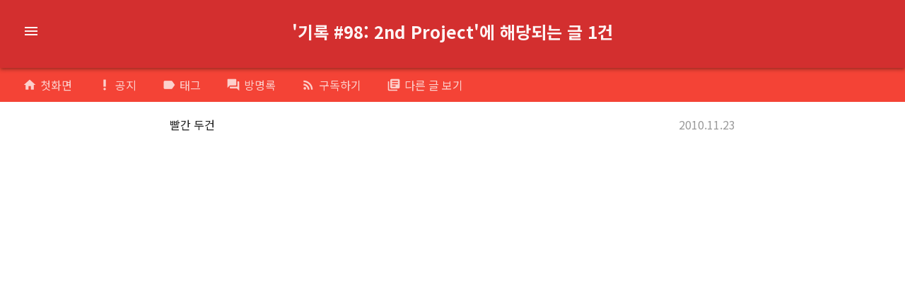

--- FILE ---
content_type: text/html;charset=UTF-8
request_url: https://blog.jinh.kr/category/%EA%B8%B0%EB%A1%9D%20%2398%3A%202nd%20Project
body_size: 33032
content:
<!DOCTYPE html>
<html lang="ko">

                                                                                <head>
                <script type="text/javascript">if (!window.T) { window.T = {} }
window.T.config = {"TOP_SSL_URL":"https://www.tistory.com","PREVIEW":false,"ROLE":"guest","PREV_PAGE":"","NEXT_PAGE":"","BLOG":{"id":54055,"name":"jinh","title":"Sample","isDormancy":false,"nickName":"JinH","status":"open","profileStatus":"normal"},"NEED_COMMENT_LOGIN":false,"COMMENT_LOGIN_CONFIRM_MESSAGE":"","LOGIN_URL":"https://www.tistory.com/auth/login/?redirectUrl=https://blog.jinh.kr/category/%25EA%25B8%25B0%25EB%25A1%259D%2520%252398%253A%25202nd%2520Project","DEFAULT_URL":"https://blog.jinh.kr","USER":{"name":null,"homepage":null,"id":0,"profileImage":null},"SUBSCRIPTION":{"status":"none","isConnected":false,"isPending":false,"isWait":false,"isProcessing":false,"isNone":true},"IS_LOGIN":false,"HAS_BLOG":false,"IS_SUPPORT":false,"IS_SCRAPABLE":false,"TOP_URL":"http://www.tistory.com","JOIN_URL":"https://www.tistory.com/member/join","PHASE":"prod","ROLE_GROUP":"visitor"};
window.T.entryInfo = null;
window.appInfo = {"domain":"tistory.com","topUrl":"https://www.tistory.com","loginUrl":"https://www.tistory.com/auth/login","logoutUrl":"https://www.tistory.com/auth/logout"};
window.initData = {};

window.TistoryBlog = {
    basePath: "",
    url: "https://blog.jinh.kr",
    tistoryUrl: "https://jinh.tistory.com",
    manageUrl: "https://jinh.tistory.com/manage",
    token: "ZyILcIr77EGAcRoinBfkowjkEbFzja0Xa+o2/yOc7W2q/iHxpaOsqjonZfnjUUZj"
};
var servicePath = "";
var blogURL = "";</script>

                
                
                
                        <!-- BusinessLicenseInfo - START -->
        
            <link href="https://tistory1.daumcdn.net/tistory_admin/userblog/userblog-7e0ff364db2dca01461081915f9748e9916c532a/static/plugin/BusinessLicenseInfo/style.css" rel="stylesheet" type="text/css"/>

            <script>function switchFold(entryId) {
    var businessLayer = document.getElementById("businessInfoLayer_" + entryId);

    if (businessLayer) {
        if (businessLayer.className.indexOf("unfold_license") > 0) {
            businessLayer.className = "business_license_layer";
        } else {
            businessLayer.className = "business_license_layer unfold_license";
        }
    }
}
</script>

        
        <!-- BusinessLicenseInfo - END -->
<!-- System - START -->

<!-- System - END -->

        <!-- GoogleSearchConsole - START -->
        
<!-- BEGIN GOOGLE_SITE_VERIFICATION -->
<meta name="google-site-verification" content="bbmIL65Dp02zBERRjrRY3o_83rxh_BsjyfEfvDbmh0U"/>
<!-- END GOOGLE_SITE_VERIFICATION -->

        <!-- GoogleSearchConsole - END -->

        <!-- TistoryProfileLayer - START -->
        <link href="https://tistory1.daumcdn.net/tistory_admin/userblog/userblog-7e0ff364db2dca01461081915f9748e9916c532a/static/plugin/TistoryProfileLayer/style.css" rel="stylesheet" type="text/css"/>
<script type="text/javascript" src="https://tistory1.daumcdn.net/tistory_admin/userblog/userblog-7e0ff364db2dca01461081915f9748e9916c532a/static/plugin/TistoryProfileLayer/script.js"></script>

        <!-- TistoryProfileLayer - END -->

                
                <meta http-equiv="X-UA-Compatible" content="IE=Edge">
<meta name="format-detection" content="telephone=no">
<script src="//t1.daumcdn.net/tistory_admin/lib/jquery/jquery-3.5.1.min.js" integrity="sha256-9/aliU8dGd2tb6OSsuzixeV4y/faTqgFtohetphbbj0=" crossorigin="anonymous"></script>
<script type="text/javascript" src="//t1.daumcdn.net/tiara/js/v1/tiara-1.2.0.min.js"></script><meta name="referrer" content="always"/>
<meta name="google-adsense-platform-account" content="ca-host-pub-9691043933427338"/>
<meta name="google-adsense-platform-domain" content="tistory.com"/>
<meta name="description" content="'기록 #98: 2nd Project' 카테고리의 글 목록"/>

    <!-- BEGIN OPENGRAPH -->
    <meta property="og:type" content="website"/>
<meta property="og:site_name" content="Sample"/>
<meta property="og:title" content="'기록 #98: 2nd Project' 카테고리의 글 목록"/>
<meta property="og:description" content="본격 변방 블로그"/>
<meta property="og:image" content="https://img1.daumcdn.net/thumb/R800x0/?scode=mtistory2&amp;fname=https%3A%2F%2Ftistory1.daumcdn.net%2Ftistory%2F54055%2Fattach%2Fa308c6fd03fa48cc98aac14c4c05e6ca"/>
    <!-- END OPENGRAPH -->

    <!-- BEGIN TWITTERCARD -->
    <meta name="twitter:card" content="summary_large_image"/>
<meta name="twitter:site" content="@TISTORY"/>
<meta name="twitter:title" content="'기록 #98: 2nd Project' 카테고리의 글 목록"/>
<meta name="twitter:description" content="본격 변방 블로그"/>
<meta property="twitter:image" content="https://img1.daumcdn.net/thumb/R800x0/?scode=mtistory2&amp;fname=https%3A%2F%2Ftistory1.daumcdn.net%2Ftistory%2F54055%2Fattach%2Fa308c6fd03fa48cc98aac14c4c05e6ca"/>
    <!-- END TWITTERCARD -->
<script type="module" src="https://tistory1.daumcdn.net/tistory_admin/userblog/userblog-7e0ff364db2dca01461081915f9748e9916c532a/static/pc/dist/index.js" defer=""></script>
<script type="text/javascript" src="https://tistory1.daumcdn.net/tistory_admin/userblog/userblog-7e0ff364db2dca01461081915f9748e9916c532a/static/pc/dist/index-legacy.js" defer="" nomodule="true"></script>
<script type="text/javascript" src="https://tistory1.daumcdn.net/tistory_admin/userblog/userblog-7e0ff364db2dca01461081915f9748e9916c532a/static/pc/dist/polyfills-legacy.js" defer="" nomodule="true"></script>
<link rel="stylesheet" type="text/css" href="https://t1.daumcdn.net/tistory_admin/www/style/font.css"/>
<link rel="stylesheet" type="text/css" href="https://tistory1.daumcdn.net/tistory_admin/userblog/userblog-7e0ff364db2dca01461081915f9748e9916c532a/static/style/content.css"/>
<link rel="stylesheet" type="text/css" href="https://tistory1.daumcdn.net/tistory_admin/userblog/userblog-7e0ff364db2dca01461081915f9748e9916c532a/static/pc/dist/index.css"/>
<script type="text/javascript">(function() {
    var tjQuery = jQuery.noConflict(true);
    window.tjQuery = tjQuery;
    window.orgjQuery = window.jQuery; window.jQuery = tjQuery;
    window.jQuery = window.orgjQuery; delete window.orgjQuery;
})()</script>
<script type="text/javascript" src="https://tistory1.daumcdn.net/tistory_admin/userblog/userblog-7e0ff364db2dca01461081915f9748e9916c532a/static/script/base.js"></script>
<script type="text/javascript" src="//developers.kakao.com/sdk/js/kakao.min.js"></script>

                
  <meta http-equiv="Content-Type" content="text/html; charset=utf-8" />
  <meta name="viewport" content="width=device-width, initial-scale=1, maximum-scale=1, user-scalable=no" />
  <meta name="google-site-verification" content="bbmIL65Dp02zBERRjrRY3o_83rxh_BsjyfEfvDbmh0U" />
  <meta name="theme-color" content="#616161"> <!-- for Android -->
  <link rel="alternate" type="application/rss+xml" title="Sample" href="https://jinh.tistory.com/rss" />
  <link rel="stylesheet" media="screen" type="text/css" href="https://tistory1.daumcdn.net/tistory/54055/skin/style.css?_version_=1748524986" />
  <link rel="shortcut icon" href="https://blog.jinh.kr/favicon.ico" type="image/x-icon" />
  <link rel="icon" href="https://blog.jinh.kr/favicon.ico" type="image/x-icon" />
  <link rel="stylesheet" type="text/css" href="https://tistory1.daumcdn.net/tistory/54055/skin/images/css_color.css?_version_=1748524986" />
  <link rel="stylesheet" type="text/css" href="https://tistory1.daumcdn.net/tistory/54055/skin/images/css_dark.css?_version_=1748524986" />
  <link rel="stylesheet" type="text/css" href="https://tistory1.daumcdn.net/tistory/54055/skin/images/css_prettify.css?_version_=1748524986" /> <!-- code prettifier -->
  <link rel="stylesheet" type="text/css" href="https://tistory1.daumcdn.net/tistory/54055/skin/images/icon.css?=2&_version_=1748524986" /> <!-- Material Design Icons -->
  <link href="//fonts.googleapis.com/icon?family=Material+Icons" rel="stylesheet"> <!-- Material Icons by Google -->

  <title>'기록 #98: 2nd Project' 카테고리의 글 목록 #Sample</title>
  <script async type="text/javascript" src="https://tistory1.daumcdn.net/tistory/54055/skin/images/script_prettify.js?_version_=1748524986"></script> <!-- code prettifier -->
  <script defer type="text/javascript" src="//code.jquery.com/jquery-3.3.1.min.js"></script> <!-- jQuery -->
  <script async type="text/javascript" src="//cdnjs.cloudflare.com/ajax/libs/prefixfree/1.0.7/prefixfree.min.js"></script> <!-- prefix free -->
  <script defer type="text/javascript" src="https://tistory1.daumcdn.net/tistory/54055/skin/images/script_main.js?=20&_version_=1748524986"></script> <!-- the original script -->
  <script async type="text/javascript" src="https://tistory1.daumcdn.net/tistory/54055/skin/images/script_coloring.js?_version_=1748524986"></script>

                
                
                <style type="text/css">.another_category {
    border: 1px solid #E5E5E5;
    padding: 10px 10px 5px;
    margin: 10px 0;
    clear: both;
}

.another_category h4 {
    font-size: 12px !important;
    margin: 0 !important;
    border-bottom: 1px solid #E5E5E5 !important;
    padding: 2px 0 6px !important;
}

.another_category h4 a {
    font-weight: bold !important;
}

.another_category table {
    table-layout: fixed;
    border-collapse: collapse;
    width: 100% !important;
    margin-top: 10px !important;
}

* html .another_category table {
    width: auto !important;
}

*:first-child + html .another_category table {
    width: auto !important;
}

.another_category th, .another_category td {
    padding: 0 0 4px !important;
}

.another_category th {
    text-align: left;
    font-size: 12px !important;
    font-weight: normal;
    word-break: break-all;
    overflow: hidden;
    line-height: 1.5;
}

.another_category td {
    text-align: right;
    width: 80px;
    font-size: 11px;
}

.another_category th a {
    font-weight: normal;
    text-decoration: none;
    border: none !important;
}

.another_category th a.current {
    font-weight: bold;
    text-decoration: none !important;
    border-bottom: 1px solid !important;
}

.another_category th span {
    font-weight: normal;
    text-decoration: none;
    font: 10px Tahoma, Sans-serif;
    border: none !important;
}

.another_category_color_gray, .another_category_color_gray h4 {
    border-color: #E5E5E5 !important;
}

.another_category_color_gray * {
    color: #909090 !important;
}

.another_category_color_gray th a.current {
    border-color: #909090 !important;
}

.another_category_color_gray h4, .another_category_color_gray h4 a {
    color: #737373 !important;
}

.another_category_color_red, .another_category_color_red h4 {
    border-color: #F6D4D3 !important;
}

.another_category_color_red * {
    color: #E86869 !important;
}

.another_category_color_red th a.current {
    border-color: #E86869 !important;
}

.another_category_color_red h4, .another_category_color_red h4 a {
    color: #ED0908 !important;
}

.another_category_color_green, .another_category_color_green h4 {
    border-color: #CCE7C8 !important;
}

.another_category_color_green * {
    color: #64C05B !important;
}

.another_category_color_green th a.current {
    border-color: #64C05B !important;
}

.another_category_color_green h4, .another_category_color_green h4 a {
    color: #3EA731 !important;
}

.another_category_color_blue, .another_category_color_blue h4 {
    border-color: #C8DAF2 !important;
}

.another_category_color_blue * {
    color: #477FD6 !important;
}

.another_category_color_blue th a.current {
    border-color: #477FD6 !important;
}

.another_category_color_blue h4, .another_category_color_blue h4 a {
    color: #1960CA !important;
}

.another_category_color_violet, .another_category_color_violet h4 {
    border-color: #E1CEEC !important;
}

.another_category_color_violet * {
    color: #9D64C5 !important;
}

.another_category_color_violet th a.current {
    border-color: #9D64C5 !important;
}

.another_category_color_violet h4, .another_category_color_violet h4 a {
    color: #7E2CB5 !important;
}
</style>

                
                <link rel="stylesheet" type="text/css" href="https://tistory1.daumcdn.net/tistory_admin/userblog/userblog-7e0ff364db2dca01461081915f9748e9916c532a/static/style/revenue.css"/>
<link rel="canonical" href="https://blog.jinh.kr"/>

<!-- BEGIN STRUCTURED_DATA -->
<script type="application/ld+json">
    {"@context":"http://schema.org","@type":"BreadcrumbList","itemListElement":[{"@type":"ListItem","position":0,"item":{"@id":"https://blog.jinh.kr/383","name":"빨간 두건"}}]}
</script>
<!-- END STRUCTURED_DATA -->
<link rel="stylesheet" type="text/css" href="https://tistory1.daumcdn.net/tistory_admin/userblog/userblog-7e0ff364db2dca01461081915f9748e9916c532a/static/style/dialog.css"/>
<link rel="stylesheet" type="text/css" href="//t1.daumcdn.net/tistory_admin/www/style/top/font.css"/>
<link rel="stylesheet" type="text/css" href="https://tistory1.daumcdn.net/tistory_admin/userblog/userblog-7e0ff364db2dca01461081915f9748e9916c532a/static/style/postBtn.css"/>
<link rel="stylesheet" type="text/css" href="https://tistory1.daumcdn.net/tistory_admin/userblog/userblog-7e0ff364db2dca01461081915f9748e9916c532a/static/style/tistory.css"/>
<script type="text/javascript" src="https://tistory1.daumcdn.net/tistory_admin/userblog/userblog-7e0ff364db2dca01461081915f9748e9916c532a/static/script/common.js"></script>

                
                </head>

                                                <body>
                
                
                
  
    <div id="container">
      <header class="flat">
        <div id="line0">
          <!-- <div id="logo">
                            <h1>
                                <a href=""></a>
                            </h1>
                        </div> -->
        </div>
        <div id="line1">
          <div id="tt-body-category">
            <ul class="blog_menu">
              <li class="tab_title">
                <a href="https://blog.jinh.kr/"> <i class="material-icons">home</i>
                  <span>첫화면</span><span class="ink_bar"></span>
                </a>
              </li>
              <li class="tab_notice">
                <a href="https://blog.jinh.kr/notice"> <i class="material-icons">priority_high</i>
                  <span>공지</span><span class="ink_bar"></span>
                </a>
              </li>
              <li class="tab_taglog">
                <a href="https://jinh.tistory.com/tag"> <i class="material-icons">label</i>
                  <span>태그</span><span class="ink_bar"></span>
                </a>
              </li>
              <!-- <li class="tab_medialog"><a href="media">Media</a></li> -->
              <!-- <li class="tab_localog"><a href="">Location</a></li> -->
              <li class="tab_guestbook">
                <a href="https://jinh.tistory.com/guestbook"> <i class="material-icons">forum</i>
                  <span>방명록</span><span class="ink_bar"></span>
                </a>
              </li>
              <li class="tab_rss">
                <a href="//feeds.feedburner.com/jinh"> <i class="material-icons">rss_feed</i>
                  <span>구독하기</span><span class="ink_bar"></span>
                </a>
              </li>
              <li class="tab_post">
                <a> <i class="material-icons">library_books</i>
                  <span>다른 글 보기</span><span class="ink_bar"></span>
                </a>
              </li>
            </ul>
          </div>
        </div>
        <div id="float_menu"> <i class="material-icons" onclick="setTimeout(function(){$('#contextmenu').css({'top':'2em','left':'2em'}).addClass('on');$('#context_bg').addClass('on')}, 27);">menu</i>
          <div id="flag"></div>
          <!-- 기념일 무궁화 출력 -->
        </div>

        <!-- menu 끝 -->
        <div class="ad_header">
          <!-- ad start -->
        </div>
        <!-- ad end -->
        <div class="clear"></div>
      </header>
      <!-- header close -->
      <section id="content">
        
          <article class="searchList">
            <div class="titleWrap">
              <h1>'기록 #98: 2nd Project'에 해당되는 글 1건</h1>
            </div>
            <ol>
              
                <li>
                  <a href="/383">빨간 두건 <span class="cnt"></span>
                    <span class="date">2010.11.23</span>
                  </a>
                </li>
              
            </ol>
          </article>
        
        
        
        
        
        
        
        
                
      </section>
      <!-- content close -->
      <nav>
        
            <!-- 카테고리 모듈 -->
            <div id="category" class="items">
              <div class="title">
                <i class="material-icons">folder</i> <span>카테고리</span>
              </div>
              <ul class="tt_category"><li class=""><a href="/category" class="link_tit"> 분류 전체보기 <span class="c_cnt">(770)</span> </a>
  <ul class="category_list"><li class=""><a href="/category/%EC%9E%90%EB%A3%8C%20%2300%3A%20%EB%82%98%EB%A8%B8%EC%A7%80" class="link_item"> 자료 #00: 나머지 <span class="c_cnt">(9)</span> </a></li>
<li class=""><a href="/category/%EC%9E%90%EB%A3%8C%20%2301%3A%20%EC%BB%B4%ED%93%A8%ED%84%B0" class="link_item"> 자료 #01: 컴퓨터 <span class="c_cnt">(15)</span> </a>
  <ul class="sub_category_list"><li class=""><a href="/category/%EC%9E%90%EB%A3%8C%20%2301%3A%20%EC%BB%B4%ED%93%A8%ED%84%B0/%EA%B2%8C%EC%9E%84" class="link_sub_item"> 게임 <span class="c_cnt">(4)</span> </a></li>
<li class=""><a href="/category/%EC%9E%90%EB%A3%8C%20%2301%3A%20%EC%BB%B4%ED%93%A8%ED%84%B0/%EB%A7%81%ED%81%AC" class="link_sub_item"> 링크 <span class="c_cnt">(3)</span> </a></li>
<li class=""><a href="/category/%EC%9E%90%EB%A3%8C%20%2301%3A%20%EC%BB%B4%ED%93%A8%ED%84%B0/%EC%9C%A0%ED%8B%B8%EB%A6%AC%ED%8B%B0" class="link_sub_item"> 유틸리티 <span class="c_cnt">(2)</span> </a></li>
</ul>
</li>
<li class=""><a href="/category/%EC%9E%90%EB%A3%8C%20%2302%3A%20%EB%AA%A9%EB%A1%9D%2C%20%ED%91%9C" class="link_item"> 자료 #02: 목록, 표 <span class="c_cnt">(12)</span> </a></li>
<li class=""><a href="/category/%EA%B8%B0%EB%A1%9D%20%2300%3A%20%EB%82%98%EB%A8%B8%EC%A7%80" class="link_item"> 기록 #00: 나머지 <span class="c_cnt">(255)</span> </a></li>
<li class=""><a href="/category/%EA%B8%B0%EB%A1%9D%20%2301%3A%20%EC%BB%B4%ED%93%A8%ED%84%B0" class="link_item"> 기록 #01: 컴퓨터 <span class="c_cnt">(119)</span> </a>
  <ul class="sub_category_list"><li class=""><a href="/category/%EA%B8%B0%EB%A1%9D%20%2301%3A%20%EC%BB%B4%ED%93%A8%ED%84%B0/%EA%B2%8C%EC%9E%84" class="link_sub_item"> 게임 <span class="c_cnt">(58)</span> </a></li>
<li class=""><a href="/category/%EA%B8%B0%EB%A1%9D%20%2301%3A%20%EC%BB%B4%ED%93%A8%ED%84%B0/%ED%8C%81" class="link_sub_item"> 팁 <span class="c_cnt">(14)</span> </a></li>
</ul>
</li>
<li class=""><a href="/category/%EA%B8%B0%EB%A1%9D%20%2302%3A%20%EC%82%AC%EA%B1%B4%2C%20%EC%82%AC%EA%B3%A0" class="link_item"> 기록 #02: 사건, 사고 <span class="c_cnt">(244)</span> </a></li>
<li class=""><a href="/category/%EA%B8%B0%EB%A1%9D%20%2303%3A%20%EC%A1%B0%EC%82%AC%2C%20%ED%83%90%EA%B5%AC" class="link_item"> 기록 #03: 조사, 탐구 <span class="c_cnt">(54)</span> </a></li>
<li class=""><a href="/category/%EA%B8%B0%EB%A1%9D%20%2304%3A%20%EB%B6%88%EA%B0%80%EC%82%AC%EC%9D%98" class="link_item"> 기록 #04: 불가사의 <span class="c_cnt">(22)</span> </a></li>
<li class=""><a href="/category/%EA%B8%B0%EB%A1%9D%20%2305%3A%20%EC%88%98%EC%88%98%EA%BB%98%EB%81%BC" class="link_item"> 기록 #05: 수수께끼 <span class="c_cnt">(3)</span> </a></li>
<li class=""><a href="/category/%EA%B8%B0%EB%A1%9D%20%2395%3A%20%EC%9D%BC%EA%B8%B0" class="link_item"> 기록 #95: 일기 <span class="c_cnt">(0)</span> </a>
  <ul class="sub_category_list"><li class=""><a href="/category/%EA%B8%B0%EB%A1%9D%20%2395%3A%20%EC%9D%BC%EA%B8%B0/%EA%B7%B8%EB%9F%B0%EB%8D%B0%20%EC%9D%B4%EC%A0%9C%20%EC%98%81%EC%96%B4%EB%A5%BC%20%EC%B2%A8%EA%B0%80%ED%95%9C" class="link_sub_item"> 그런데 이제 영어를 첨가한 <span class="c_cnt">(0)</span> </a></li>
</ul>
</li>
<li class=""><a href="/category/%EA%B8%B0%EB%A1%9D%20%2396%3A%204th%20Project" class="link_item"> 기록 #96: 4th Project <span class="c_cnt">(26)</span> </a></li>
<li class=""><a href="/category/%EA%B8%B0%EB%A1%9D%20%2397%3A%20%EA%B7%B8%EB%A6%BC" class="link_item"> 기록 #97: 그림 <span class="c_cnt">(9)</span> </a></li>
<li class="selected"><a href="/category/%EA%B8%B0%EB%A1%9D%20%2398%3A%202nd%20Project" class="link_item"> 기록 #98: 2nd Project <span class="c_cnt">(1)</span> </a></li>
<li class=""><a href="/category/%EA%B8%B0%EB%A1%9D%20%2399%3A%201st%20Project" class="link_item"> 기록 #99: 1st Project <span class="c_cnt">(0)</span> </a></li>
</ul>
</li>
</ul>

            </div>
          
      </nav>
      <!-- sidebar close -->
      <section id="contextmenu">
        <div> <i onmouseover="$(this).removeClass('icon-close').addClass('icon-close-circle').css({'color':'inherit'})" onmouseout="$(this).addClass('icon-close').removeClass('icon-close-circle')" onclick="$('#contextmenu').removeClass('on')"
            class="icon-close context_disable" style="position: absolute; top:1ex; right: 1ex; left: initial; margin: 0; padding:0; color:transparent;"></i>
          <div class="context_disable"> <i class="icon-magnify"></i>
            <input type="text" id="search" value="" onkeypress="if (event.keyCode == 13) { try{window.location.href='/search/' + looseURIEncode($('#search')[0].value);$('#search')[0].value = ''; return false;}catch(e){} }"
              size="20" placeholder="블로그 글 검색" />
          </div>
          <!-- end of Search -->
        </div>
        <div>
          <div class="context_able" onclick="location.href='notice'" data-context="자세한 건 공지에"><span>퍼가지 마세요...</span>
          </div>
          <div class="context_disable"><span>링크로 공유하세요 ㅠㅠ</span>
          </div>
          <div class="context_disable"> <span>부탁할게요 ^_&lt;~*</span>
            <section class="contextmenu">
              <div>
                <p>test 3-1</p>
                <p>test 3-2</p>
                <p class="context_disable">test 3-3</p>
              </div>
              <div>
                <p class="context_disable">test 4-1</p>
                <p>test 4-2</p>
                <p class="context_disable">test 4-3</p>
              </div>
            </section>
          </div>
        </div>
        <div>
          <div class="context_able" onclick="location.href='/category'"><i class="icon-file-document-box"></i><span>모든 글 보기</span></div>
          <div class="context_able" onclick="location.href='/notice'"><i class="icon-alert-circle"></i><span>공지</span></div>
          <div class="context_able" onclick="location.href='/guestbook'"><i class="icon-forum"></i><span>방명록</span></div>
        </div>
        <div>
          <div onclick="$(this).children().toggleClass('on')"> <i class="icon-share-variant"></i><span>Share to...</span>
            <section class="contextmenu" style="width:160px;">
              <div>
                <p class="context_able" onclick="window.open('//www.facebook.com/sharer/sharer.php?u='+document.location.href,'','height=300,width=550').focus(); return false;"> <i class="icon-facebook-box" style="color:#3F51B5;"></i><span>페이스북
                    공유</span>
                </p>
                <p class="context_able" onclick="window.open('https://twitter.com/share?url='+document.location.href+'&nbsp;@Bloger_JinH&amp;text='기록 #98: 2nd Project' 카테고리의 글 목록','','height=260,width=550').focus(); return false;"> <i class="icon-twitter"
                    style="color:#03A9F4;"></i><span>트위터 공유</span>
                </p>
                <p class="context_able" onclick="window.open('https://plus.google.com/share?url='+document.location.href,'','height=450,width=550').focus(); return false;"> <i class="icon-google-plus" style="color:#D32F2F;"></i><span>구글+ 공유</span>
                </p>
              </div>
              <div>
                <p class="context_able" onclick="window.open('https://story.kakao.com/share?url='+document.location.href,'','height=450,width=550').focus(); return false;">
                  <svg viewBox="0 0 32 32" style="fill:#FFD500; width:16px; height:16px;">
                    <path
                      d="M22.869 5.033v11.045c0 0 0.117 3.786-2.225 7.649-1.796 2.964-4.017 4.733-4.954 5.397-0.285 0.202-0.646 0.028-0.646 0.028l-3.807-4.114c0 0-0.31-0.393 0.057-0.691 0.75-0.607 2.354-1.98 3.145-3.312 1.267-2.136 1.132-3.493 1.132-3.493s-4.020 0-5.23 0-1.21-1.21-1.21-1.21 0-9.776 0-11.142 1.21-1.366 1.21-1.366 10.109 0 11.319 0 1.209 1.21 1.209 1.21z" />
                  </svg><span>카카오스토리 공유</span>
                </p>
                <p class="context_able" onclick="window.open('//www.band.us/plugin/share?body='기록 #98: 2nd Project' 카테고리의 글 목록('+document.location.href+')&amp;route=jinh.tistory.com','','width=410,height=540').focus(); return false;" target="_blank">
                  <svg style="height: 16px;width: 16px; background: url(https://developers.band.us/img/share/button/ko/20x20.png) center center no-repeat; background-size: 15px; border: none;"></svg><span>밴드 공유</span>
                </p>
              </div>
            </section>
          </div>
          <div onclick="$(this).children().toggleClass('on')"> <i class="icon-thumb-up"></i><span>Follow & Contact</span>
            <section class="contextmenu" style="width:160px;">
              <div>
                <p class="context_able" onclick="window.open('https://www.facebook.com/Sample.by.JinH', '_blank').focus(); return false;" target="_blank"> <i class="icon-facebook-box" style="color:#3F51B5;"></i><span>Facebook</span>
                </p>
                <p class="context_able" onclick="window.open('https://twitter.com/bloger_jinh', '_blank').focus(); return false;" target="_blank"> <i class="icon-twitter" style="color:#03A9F4;"></i><span>Twitter</span>
                </p>
              </div>
              <div>
                <p class="context_able" onclick="window.open('mailto:jinh@tistory.com', '_blank').focus(); return false;" target="_blank"> <i class="icon-email"></i><span>Mail</span>
                </p>
              </div>
            </section>
          </div>
          <p class="context_able" onclick="window.open('//feeds2.feedburner.com/jinh'); return false"> <i class="icon-rss-box"></i><span>RSS 구독</span>
          </p>
        </div>
        <div>
          <div class="context_disable">2007-2016 © JinH
            <iframe class="context_ddabong"
              src="//www.facebook.com/plugins/like.php?href=http%3A%2F%2Fwww.facebook.com%2FSample.by.JinH&amp;send=false&amp;layout=button_count&amp;width=100&amp;show_faces=true&amp;action=like&amp;colorscheme=light&amp;font&amp;height=21"></iframe>
          </div>
        </div>
      </section>
      <div id="context_bg" onclick="$('#contextmenu, #context_bg').removeClass('on');"></div>
      <!-- context-menu close -->
      <div class="clear"></div>
      <footer>
        
          <div class="paging"> <span class="numbox">

              <a  class="no-more-prev"><i class="material-icons">navigate_before</i></a>

              

                <a href="/category/%EA%B8%B0%EB%A1%9D%20%2398%3A%202nd%20Project?page=1" class="num"> <span class="selected">1</span></a>

              

              <a  class="no-more-next"><i class="material-icons">navigate_next</i></a>

            </span>
          </div>
        
        <div class="copyright">
          <script type="text/javascript">
            var d_20070322 = new Date().getTime() - 1174402800000;
            var d_day = Math.floor(d_20070322 / 24 / 60 / 60 / 1000);
            document.write("D+" + d_day);
          </script>
          <!-- / TYT / <br/>Powered by
                        <a href="//tistory.com" onclick="window.open(this.href); return false"></a>, Designed by --> / © JinH
        </div>
        <div class="clear"></div>
      </footer>
      <!-- footer close -->
    </div>
    <!-- container close -->
  

  <!--[If lt IE 9]>
        <div id="ie_alert_wrap">
            <div id="ie_alert">
                <div class="close" onclick="(elem=document.getElementById('ie_alert')).parentNode.removeChild(elem);">×</div>
                <h1>인터넷 발전을 저해하는 퇴물이 감지되었습니다!</h1>
                <p>빠르고, 안전하고, 무료인 신형 브라우저를 사용하세요. 제발요!</p>
                <ul>
                    <li><a href="https://www.google.com/chrome" target="_blank">Chrome - by Google</a></li>
                    <li><a href="https://www.mozilla.org/ko/firefox/new/" target="_blank">Firefox - by Mozilla</a></li>
                    <li><a href="//windows.microsoft.com/ko-kr/internet-explorer/ie-11-worldwide-languages" target="_blank">Internet Explorer 11 - by Microsoft</a></li>
                </ul>
            </div>
        </div>
        <![endif]-->

  <script>
    (function(i, s, o, g, r, a, m) {
      i['GoogleAnalyticsObject'] = r;
      i[r] = i[r] || function() {
        (i[r].q = i[r].q || []).push(arguments)
      }, i[r].l = 1 * new Date();
      a = s.createElement(o),
        m = s.getElementsByTagName(o)[0];
      a.async = 1;
      a.src = g;
      m.parentNode.insertBefore(a, m)
    })(window, document, 'script', '//www.google-analytics.com/analytics.js', 'ga');

    ga('create', 'UA-2930858-1', 'auto');
    ga('send', 'pageview');
  </script>
  <!-- 구글 아날리틱스 -->
  <!-- 블로그 분석 끝 -->
<div class="#menubar menu_toolbar ">
  <h2 class="screen_out">티스토리툴바</h2>
</div>
<div class="#menubar menu_toolbar "></div>
<div class="layer_tooltip">
  <div class="inner_layer_tooltip">
    <p class="desc_g"></p>
  </div>
</div>
<div id="editEntry" style="position:absolute;width:1px;height:1px;left:-100px;top:-100px"></div>


                        <!-- CallBack - START -->
        <script>                    (function () { 
                        var blogTitle = 'Sample';
                        
                        (function () {
    function isShortContents () {
        return window.getSelection().toString().length < 30;
    }
    function isCommentLink (elementID) {
        return elementID === 'commentLinkClipboardInput'
    }

    function copyWithSource (event) {
        if (isShortContents() || isCommentLink(event.target.id)) {
            return;
        }
        var range = window.getSelection().getRangeAt(0);
        var contents = range.cloneContents();
        var temp = document.createElement('div');

        temp.appendChild(contents);

        var url = document.location.href;
        var decodedUrl = decodeURI(url);
        var postfix = ' [' + blogTitle + ':티스토리]';

        event.clipboardData.setData('text/plain', temp.innerText + '\n출처: ' + decodedUrl + postfix);
        event.clipboardData.setData('text/html', '<pre data-ke-type="codeblock">' + temp.innerHTML + '</pre>' + '출처: <a href="' + url + '">' + decodedUrl + '</a>' + postfix);
        event.preventDefault();
    }

    document.addEventListener('copy', copyWithSource);
})()

                    })()</script>

        <!-- CallBack - END -->

                
                <div style="margin:0; padding:0; border:none; background:none; float:none; clear:none; z-index:0"></div>
<script type="text/javascript" src="https://tistory1.daumcdn.net/tistory_admin/userblog/userblog-7e0ff364db2dca01461081915f9748e9916c532a/static/script/common.js"></script>
<script type="text/javascript">window.roosevelt_params_queue = window.roosevelt_params_queue || [{channel_id: 'dk', channel_label: '{tistory}'}]</script>
<script type="text/javascript" src="//t1.daumcdn.net/midas/rt/dk_bt/roosevelt_dk_bt.js" async="async"></script>

                
                <script>window.tiara = {"svcDomain":"user.tistory.com","section":"기타","trackPage":"글뷰_보기","page":"글뷰","key":"54055","customProps":{"userId":"0","blogId":"54055","entryId":"null","role":"guest","trackPage":"글뷰_보기","filterTarget":false},"entry":null,"kakaoAppKey":"3e6ddd834b023f24221217e370daed18","appUserId":"null","thirdProvideAgree":null}</script>
<script type="module" src="https://t1.daumcdn.net/tistory_admin/frontend/tiara/v1.0.6/index.js"></script>
<script src="https://t1.daumcdn.net/tistory_admin/frontend/tiara/v1.0.6/polyfills-legacy.js" nomodule="true" defer="true"></script>
<script src="https://t1.daumcdn.net/tistory_admin/frontend/tiara/v1.0.6/index-legacy.js" nomodule="true" defer="true"></script>

                </body>

</html>


--- FILE ---
content_type: text/css
request_url: https://tistory1.daumcdn.net/tistory/54055/skin/style.css?_version_=1748524986
body_size: 8781
content:
@charset "utf-8";
@import url('//fonts.googleapis.com/earlyaccess/notosanskr.css');
@import url('//fonts.googleapis.com/css?family=Share+Tech+Mono');
@import url('//fonts.googleapis.com/icon?family=Material+Icons');

@import url('./images/css_color.css');

/* 반드시 들어가야 하는 스타일 시작 */
/* 본문 공통 */
body {
  margin: 0;
  color: rgba(0, 0, 0, .87);
  word-break: break-all;
  font-family: 'Noto Sans KR', sans-serif;
  font-size: 16px;
}

::selection {
  background: rgba(0, 0, 0, 0.15);
}

a {
  color: inherit;
  text-decoration: none;
  transition: .25s;
  padding: 1ex;
  margin: -1ex;
}

a:link,
a:visited {}

a:hover {
  background: rgba(255, 255, 255, 0.75);
  box-shadow: 0px 2px 5px rgba(0, 0, 0, 0.25);
  /* position: relative; */
  z-index: 1;
}

a:active {
  box-shadow: 0px 5px 11px rgba(0, 0, 0, 0.25);
}

h1,
h2,
h3,
h4,
h5,
h6 {
  line-height: 1.5;
}

/* 24 20 16 12 12 */
/* input */
input,
select,
textarea {
  border: 0px solid silver;
  border-radius: 3px;
  background: #eee;
  color: #222;
  padding: .5em 1em;
  margin: 1ex 1ex 1ex 0;
  transition: .25s;
  box-shadow: rgba(0, 0, 0, 0.25) 0px 2px 5px inset;
}

input:hover,
select:hover,
textarea:hover {
  background: #fafafa;
  box-shadow: rgba(0, 0, 0, 0.25) 0px 5px 11px inset;
}

input:focus,
select:focus,
textarea:focus {
  background: #fafafa;
  outline: none;
  box-shadow: rgba(0, 0, 0, 0.25) 0px 5px 11px inset;
}

textarea {
  padding: 1em;
  border-width: 0;
  border-radius: 3px;
  width: calc(100% + -2em);
}

input[type="button"],
button:not(.btn_post):not(.btn_mark),
input[type="submit"],
input[type="reset"],
input[type="checkbox"]+label,
input[type="radio"]+label {
  color: #fff;
  background-color: var(--color-500);
  padding: .5em;
  border: 0px solid gray;
  border-radius: 3px;
  box-shadow: 0 2px 5px 0 rgba(0, 0, 0, 0.25);
  transition: .25s;
}

input[type="button"]:hover,
input[type="submit"]:hover,
input[type="reset"]:hover,
button:not(.btn_post):hover,
input[type="checkbox"]+label:hover,
input[type="radio"]+label:hover {
  background-color: var(--color-700);
}

input[type="button"]:active,
input[type="submit"]:active,
input[type="reset"]:active,
button:not(.btn_post):active,
input[type="checkbox"]+label:active,
input[type="radio"]+label:active {
  background-color: var(--color-500);
  box-shadow: 0 5px 11px 0 rgba(0, 0, 0, 0.25);
}

input[type="checkbox"],
input[type="radio"] {
  display: none;
}

input[type="checkbox"]+label,
input[type="radio"]+label {
  display: inline-block;
  min-height: 1.33em;
  transition-property: box-shadow, background-color;
  margin-right: .5ex;
}

input[type="checkbox"]+label:before,
input[type="radio"]+label:before {
  content: "\f1df";
}

input[type="checkbox"]:checked+label:before {
  content: "\f1e0";
}

input[type="radio"]+label:before {
  content: "\f428";
}

input[type="radio"]:checked+label:before {
  content: "\f429";
}

button[type="submit"] {
  background-image: linear-gradient(to right, var(--color-800) 0%, var(--color-800) 100%);
  background-size: 200%;
}

button[type="submit"]:hover {
  background-image: linear-gradient(to right, var(--color-900) 0%, var(--color-900) 100%);
}

/* title attr tooltip with .js code */
#tooltip {
  color: #fff;
  position: absolute;
  top: 0;
  visibility: hidden;
  opacity: 0;
  background: var(--color-500);
  transition: 0.25s opacity;
  z-index: 2;
  padding: 1ex;
  border-radius: 3px;
  max-width: 400px;
}

#tooltip_before {
  border-color: var(--color-500) transparent transparent transparent;
  border-width: 1ex 1ex 0 1ex;
  border-style: solid;
  content: " ";
  position: absolute;
  left: calc(50% - .5em);
  bottom: -.9ex;
}

#toast {
  position: fixed;
  background-color: #424242;
  color: rgba(255, 255, 255, .9);
  padding: 1em 1.5em 1em .75em;
  min-width: 350px;
  max-width: calc(100% - 2em);
  left: 1em;
  bottom: 1em;
  z-index: 4;
  transition: .5s bottom;
}

@keyframes snackbar_on {
  0% {
    opacity: 0;
  }

  100% {
    opacity: 1;
  }
}

#toast.on {
  animation-name: snackbar_on;
  animation-duration: .3s;
}

@keyframes snackbar_off {
  0% {
    opacity: 1;
  }

  100% {
    opacity: 0;
  }
}

#toast.off {
  opacity: 0;
  visibility: none;
  animation-name: snackbar_off;
  animation-duration: .3s;
}

#toast>i {
  margin-right: .5em;
}

.shadow {
  box-shadow: 0 2px 5px rgba(0, 0, 0, .25);
  border-radius: 3px
}

.material-icons {
  font-size: 20px !important;
  vertical-align: text-bottom;
}

.article a:before,
.comment a:before,
input[type="radio"]+label:before,
input[type="checkbox"]+label:before {
  vertical-align: text-bottom;
  font-family: 'icon';
  font-weight: normal;
  font-style: normal;
  font-size: 1.43em;
  line-height: 1;
  letter-spacing: normal;
  text-transform: none;
  display: inline-block;
  white-space: nowrap;
  word-wrap: normal;
  direction: ltr;
  -webkit-font-feature-settings: 'liga';
  -webkit-font-smoothing: antialiased;
}

.article figure.fileblock a:before {
  content: none !important;
}

/* category */
.ib {
  cursor: pointer;
}

/* 카테고리 - 이미지 버튼 */
.branch3 {
  cursor: pointer;
}

/* 카테고리 - 트리 셀 */
.c_cnt {
  color: rgba(0, 0, 0, .25);
  margin-left: .5em;
}

/* 카테고리 - 카테고리 옆 개수 스타일 */
.cal_month {
  padding-bottom: 5px;
  font-size: 10px;
  font-weight: bold;
  text-align: center;
}

/* 달력 월 표시 */
.cal_week1 {}

/* 달력 요일 표시("th 영역") */
.cal_week2 {
  color: var(--color-500);
}

/* 달력 일요일 표시("th 영역") */
.cal_week {}

/* 달력 Week("tr 영역")  */
.cal_current_week {
  background-color: #eee;
}

.cal_day {
  font-size: 10px;
  text-align: center;
}

/* 달력 Day("td 영역") */
.cal_day_sunday,
.cal_day_sunday a {
  color: var(--color-500);
}

/* 달력 Day, 일요일 ("td 영역")  */
.cal_day1 {}

/* 달력 지난 달 날짜 표시("td")   */
.cal_day2 {}

/* 달력 다음 달 날짜 표시("td")   */
.cal_day3 {}

/* 달력 이번 달 날짜 표시("td") */
.cal_day4 {
  color: var(--color-500);
  font-weight: bold;
}

/* 달력 오늘 날짜 표시("td") */
a.cal_click:link,
a.cal_click:visited {
  font-weight: bold;
}

a.cal_click:hover {
  color: var(--color-500);
}

/* 달력 글쓴 날 링크 스타일 */
.rp_general {}

/* 종류별 코멘트 [##_rp_rep_class_##] */
.rp_admin {}

.rp_secret {
  color: var(--color-500);
}

.guest_general {}

/* 종류별 코멘트 [##_guest_rep_class_##] */
.guest_admin {}

.guest_secret {
  color: var(--color-500);
}

.hiddenComment {
  color: var(--color-500);
  font-weight: normal;
}

/* 비밀 댓글 ("로그아웃시 비밀글 표현") */
/* ------------------------------------------------------------------- */
/* blog layout */
/* ------------------------------------------------------------------- */
#container {}

#content {
  max-width: 800px;
  min-height: 600px;
  margin: 144px auto 48px;
  padding: 1em;
  overflow: visible;
  line-height: 1.75;
  /*z-index:1;*/
}

.clear {
  clear: both;
  display: block;
  width: 100%;
  height: 1px;
}

/* ------------------------------------------------------------------- */
/* ***** Header ***** */
/* ------------------------------------------------------------------- */
header {
  height: 144px;
  top: -144px;
  left: 0;
  width: 100%;
  position: fixed;
  z-index: 2;
  transition: .5s top, .5s box-shadow;
  box-shadow: 0 2px 5px 0 rgba(0, 0, 0, 0.25);
}

header.on {
  top: 0;
}

header.flat {
  box-shadow: none;
  position: relative;
  margin: 144px 0 -288px;
  transition: 0s, .5s box-shadow;
}

header.flat.shadow {
  box-shadow: 0 2px 5px rgba(0, 0, 0, .25);
}

header #line0 {
  height: calc(100% - 48px);
  display: flex;
  box-shadow: 0 3px 4px 0 rgba(0, 0, 0, .14), 0 3px 3px -2px rgba(0, 0, 0, .12), 0 1px 8px 0 rgba(0, 0, 0, .2);
  background: var(--color-700);
  z-index: 2;
  position: relative;
}

header #line1 {
  background: var(--color-500);
  color: rgba(255, 255, 255, .75);
  position: absolute;
  bottom: 0;
  width: 100%;
  height: 48px;
}

.blog_menu {
  margin: 0;
  float: left;
  list-style-type: none;
  padding-left: 1em;
  color: rgba(255, 255, 255, .75);
}

.blog_menu li {
  display: inline-block;
}

.blog_menu li:hover,
#tt-body-page .tab_title,
#tt-body-notice .tab_notice,
#tt-body-tag .tab_taglog,
#tt-body-media .tab_medialog,
#tt-body-location .tab_localog,
#tt-body-guestbook .tab_guestbook {}

.blog_menu li a {
  position: relative;
  display: flex;
  align-items: center;
  height: 48px;
  padding: 0 16px;
  margin: 0;
  cursor: pointer;
  transition: .25s;
}

.blog_menu li a i {
  margin-right: .25em;
}

.blog_menu li a .ink_bar {
  transition: .25s;
  position: absolute;
  background: #fff;
  height: 3px;
  bottom: 0;
  left: 50%;
  width: 0;
  margin: auto;
}

.blog_menu li:hover a,
.blog_menu li.on a,
#tt-body-page .tab_title a,
#tt-body-notice .tab_notice a,
#tt-body-tag .tab_taglog a,
#tt-body-media .tab_medialog a,
#tt-body-location .tab_localog a,
#tt-body-guestbook .tab_guestbook a {}

.blog_menu li:hover a .ink_bar,
.blog_menu li.on a .ink_bar,
#tt-body-page .tab_title a .ink_bar,
#tt-body-notice .tab_notice a .ink_bar,
#tt-body-tag .tab_taglog a .ink_bar,
#tt-body-media .tab_medialog a .ink_bar,
#tt-body-location .tab_localog a .ink_bar,
#tt-body-guestbook .tab_guestbook a .ink_bar {
  left: 0;
  width: 100%;
  color: rgba(255, 255, 255, .95);
  box-shadow: none;
}

#float_menu {
  position: fixed;
  top: 1.25em;
  left: 1.25em;
  z-index: 3;
  color: rgba(255, 255, 255, .95);
  transition: .5s;
}

#float_menu>i {
  margin: 0em;
  padding: .5em;
  font-size: 24px !important;
  width: 24px;
  height: 24px;
  cursor: pointer;
}

#flag {
  display: none;
  width: 48px;
  height: 75px;
  background-size: 48px;
}

.memorial_1 {
  background: url('images/icon_memorial_1.png') center center no-repeat;
}

.memorial_2 {
  background: url('images/icon_memorial_2.png') center center no-repeat;
}

#search {
  width: 100%;
  margin: 0;
  padding: 0;
  box-shadow: none;
  background: transparent;
}

#search:hover,
#search:focus {
  box-shadow: none;
  background: transparent;
}

.ad_header {
  clear: both;
  text-align: center;
  border-top: 0 solid #000;
}

.ad_article_top:not(:empty) {
  border: 0px solid silver;
  float: right;
  width: 336px;
  margin: 0 0 1em 1em;
}

.ad_article_top_m {
  display: none;
  text-align: center;
}

.ad_article_middle {
  display: none;
  text-align: center;
  margin: 1.25em 0;
  width: 100%;
  clear: both;
}

table tr .ad_article_middle {
  text-align: center;
  margin: 1em 0 1.25em;
  width: 100%;
  clear: both;
}

.ad_article_middle.desktop {
  display: block;
}

.ad_article_bottom {
  text-align: center;
  margin-top: 30px;
}

.ad_sidebar {
  position: absolute;
  margin-right: 2em;
  right: 100%;
}

/* ------------------------------------------------------------------- */
/* ***** Sidebar ***** */
/* ------------------------------------------------------------------- */
nav {
  position: fixed;
  z-index: 1;
  top: -1280px;
  height: 1024px;
  margin-top: 144px;
  left: 0;
  width: 100%;
  max-width: 1280px;
  background: rgba(255, 255, 255, .95);
  box-shadow: 0 2px 5px rgba(0, 0, 0, .25);
  transition: .5s;
  overflow: hidden;
}

nav.on {
  top: 0;
}

nav>.items {
  float: left;
  box-shadow: 1px 0px 0px rgba(0, 0, 0, 0.12) inset;
}

nav>.items>.title {
  padding: 1em;
  width: calc(100% - 2em);
  background: #fafafa;
  box-shadow: 0 -1px 0 rgba(0, 0, 0, 0.12) inset;
  position: relative;
}

nav ul.tt_category {}

nav a.link_tit {}

nav>div {
  width: 25%;
}

nav h3 {
  margin: 0;
}

nav h3 a {
  display: block;
  cursor: pointer;
  text-transform: uppercase;
}

nav ul {
  list-style: none;
  padding-left: 0;
}

nav li {
  list-style: none;
}

nav li a {
  color: rgba(0, 0, 0, 0.54);
  display: block;
  text-overflow: ellipsis;
  white-space: nowrap;
  overflow: hidden;
  margin: -.5em 0;
  padding: .75em 1em;
  position: relative;
  transition: 0s;
}

nav li a:hover {
  background: rgba(158, 158, 158, 0.2);
  box-shadow: none;
}

nav>.items>.title>i,
nav li a i {
  margin-right: .5em;
}

nav li a>span {
  position: absolute;
  text-overflow: ellipsis;
  overflow: hidden;
  display: inline-block;
}

nav li a.link_sub_item {
  padding-left: 3.5em;
}

nav .cnt {
  color: var(--color-500);
  margin-left: .5em;
}

nav .title {
  position: static;
  width: calc(70% - 2em);
}

nav .name {
  color: #999;
  right: 4em;
  width: calc(30% - 2em);
}

nav .date {
  color: #999;
  right: 1ex;
}

nav .blogImage img {
  width: 200px;
}

.blogDesc {
  line-height: 150%;
}

.userID {
  font-weight: bold;
}

/* Categories */
#category ul,
#category li {}

#category li a {
  display: block;
}

#category .selected li {}

#category .selected a {}

#category,
#calendar {}

.blogImage {}

#archive,
#link {
  font-size: 11px;
}

/* ------------------------------------------------------------------- */
/* ***** content ***** */
/* ------------------------------------------------------------------- */
#content {}

.searchList ol,
.searchRplist ol {
  list-style: none;
  margin: 0;
  padding: 0px;
}

.searchList li a,
.searchRplist li a {
  line-height: 2;
  display: block;
  height: 2em;
  text-overflow: ellipsis;
  white-space: nowrap;
  overflow: hidden;
}

.searchList .date,
.searchRplist .date {
  float: right;
  color: #999;
}

.searchList .cnt {
  color: var(--color-500);
}

.searchRplist .name {}

.searchList .tblist {
  margin-bottom: 8px;
}

.searchList .tblist a {
  color: #999;
}

.localog a {
  font-weight: bold;
}

.keylog ul,
.taglog ul {
  margin: 0;
  padding: 0px;
  text-align: center;
}

.keylog li,
.taglog li {
  display: inline-block;
  width: 100px;
  box-shadow: 0px 2px 5px rgba(0, 0, 0, 0.25);
  margin: 1ex;
}

.taglog li .cloud1 {
  color: #fff;
  background: var(--color-700);
}

.taglog li .cloud2 {
  color: #fff;
  background: var(--color-500);
}

.taglog li .cloud3 {
  color: #fff;
  background: #E57373;
}

.taglog li .cloud4 {
  color: #000;
  background: #FFCDD2;
}

.taglog li .cloud5 {
  color: gray;
}

.taglog li a {
  display: block;
  padding: 1ex;
  margin: 0;
  text-overflow: ellipsis;
  overflow: hidden;
  white-space: nowrap;
}

.taglog li a:hover {
  background: var(--color-500);
  color: white;
  outline-color: var(--color-500);
}

.guestWrite input {
  width: 100px;
  margin-right: 5px;
}

.guestWrite textarea {
  width: calc(100% - 2em);
  padding: 1em;
}

.guestWrite .homepage {
  width: 200px;
}

.guestWrite .submit {
  width: 100%;
  padding: 1em;
  text-transform: uppercase;
}

.guestWrite .checkbox {
  width: auto;
}

.guestList {
  border-top: 1px dashed silver;
}

.guestList ol {
  list-style: none;
  padding: 0
}

.guestList ul {
  list-style: none;
  text-align: right;
}

.guestList li {
  margin: 1em 0;
}

.guestList .name {
  font-weight: bold;
}

.guestList .date,
.guestList .control,
.guestList .control a {
  color: gray;
  display: inline-block;
  line-height: 1;
}

.guestList .control i {
  width: 16px;
  height: 16px;
  margin: 0 -8px;
  transition: .25s;
  color: rgba(0, 0, 0, 0);
}

.guestList div[class*="guest_"]:hover i {
  width: 16px;
  height: 16px;
  margin: 0;
  color: gray;
}

.guestList div[class~="guest_admin"]:hover i {
  color: gray;
}

.guestList ol li ul li p {
  text-align: left;
}

.guestList .tt_more_preview_comments_wrap {
  transition: .5s;
  color: #fff;
  background: var(--color-500);
  padding: 2px 5px;
  border-radius: 3px;
  margin: 2em 3em;
  padding: 1em;
  box-shadow: 0 2px 5px 0 rgba(0, 0, 0, 0.25);
}

.guestList .tt_more_preview_comments_wrap:hover {
  background: var(--color-700);
  box-shadow: 0 5px 11px 0 rgba(0, 0, 0, 0.25);
}

.guestList li div[class*="guest_"] {
  position: relative;
  padding: 0px 1em 1ex;
  margin: .5em 3.5em;
  border: 0px solid silver;
  display: inline-block;
  clear: both;
  border-radius: 3px;
  box-shadow: 0 2px 5px 0 rgba(0, 0, 0, 0.25);
}

.guestList .guest_admin {
  background: #424242;
  color: #fff;
}

.guestList .guest_admin .name a {
  color: #fff;
}

.guestList .guest_admin .name a:hover {
  color: #424242;
}

.guestList .guest_admin .date,
.guestList .guest_admin .control,
.guestList .guest_admin .control a {
  color: gray;
}

.guestList .guest_general,
.guestList .guest_secret {
  background: #eee;
}

.guestList ol div[class*="guest_"]:before {
  position: absolute;
  content: " ";
  bottom: 1em;
  right: 100%;
  border-width: 1ex 1.7ex 1ex 0;
  border-style: solid;
  border-color: transparent #eee transparent transparent;
}

.guestList ol div[class*="guest_"]:after {
  position: absolute;
  content: " ";
  bottom: .5em;
  right: calc(100% + 16px);
  width: 32px;
  height: 32px;
  border-radius: 50%;
  box-shadow: 0 -2px 5px 0 rgba(0, 0, 0, 0.25);
  transform: rotate(.5turn);
  background: url([data-uri]) center center no-repeat;
  background-color: #eee;
}

.guestList ol div[class~="guest_admin"]:before {
  border-color: transparent #424242 transparent transparent;
}

.guestList ol div[class~="guest_admin"]:after {
  background: url([data-uri]) center center no-repeat;
  background-color: #424242;
}

.guestList ul div[class*="guest_"]:before {
  left: 100%;
  border-width: 1ex 0 1ex 1.7ex;
  border-color: transparent transparent transparent #eee;
}

.guestList ul div[class*="guest_"]:after {
  left: 100%;
  left: calc(100% + 18px);
  box-shadow: 0 2px 5px 0 rgba(0, 0, 0, 0.25);
  transform: rotate(0);
  background: url([data-uri]) center center no-repeat;
  background-color: #eee;
}

.guestList ul div[class~="guest_admin"]:before {
  border-color: transparent transparent transparent #424242;
}

.guestList ul div[class~="guest_admin"]:after {
  content: " ";
  background: url([data-uri]) center center no-repeat;
  background-color: #424242;
}

.guestList ul div[class~="guest_secret"]:after,
.guestList ol div[class~="guest_secret"]:after {
  background-image: url([data-uri]);
  box-shadow: 0 2px 5px 0 rgba(0, 0, 0, 0.25);
  transform: rotate(0);
}

.guestList ol div[class*="guest_"] img {
  position: absolute;
  background: #fff;
  z-index: 1;
  border-radius: 50%;
  width: 30px;
  height: 30px;
  right: calc(100% + 16px);
  top: calc(100% - 39px);
}

.guestList ul div[class*="guest_"] img {
  left: calc(100% + 18px);
}

.guestList ol div[class~="guest_general"] img {
  border: 1px solid #eee;
}

.guestList ol div[class~="guest_admin"] img {
  border: 1px solid #424242;
}

/* ------------------------------------------------------------------- */
/* entry */
/* ------------------------------------------------------------------- */
.entryNotice h1,
.entryProtected h1,
.entry h1 {}

#content .titleWrap {
  display: none;
}

/* js로 옮기기 전에 안보이게 / <header> 로 옮기면 보이겠지? */
.titleWrap {
  z-index: 2;
  top: 0;
  left: 0;
  width: 100%;
  margin-top: 0;
  text-align: center;
  transition: .5s top;
}

.titleWrap .category a,
.titleWrap .date,
.titleWrap .admin,
.titleWrap .admin a {
  color: rgba(255, 255, 255, .95);
  display: inline-block;
}

.titleWrap span {
  position: relative;
  opacity: 0;
  top: -1em;
  transition: .5s;
}

.titleWrap h1 {
  color: rgba(255, 255, 255, .95);
  font-size: 24px;
  margin: 27px auto 4px;
}

.titleWrap h1 a {
  color: rgba(255, 255, 255, .95);
  margin-bottom: .25em;
  white-space: nowrap;
  overflow: hidden;
  text-overflow: ellipsis;
  padding: .25em .5em;
  margin: -.25em -.5em;
}

.titleWrap span a {
  padding: .5em .5em;
  margin: -.5em -.5em;
}

.titleWrap h1 a:hover,
.titleWrap a:hover {
  color: #212121;
}

/* 신고 버튼을 없에 봅시다 */
.titleWrap .date a,
.comment .date a,
.daum_like_wrapper+div,
.article a[href^="/toolbar/popup/abuseReport/"] {
  display: none;
}

.warning {
  margin-bottom: 10px;
  padding-left: 45px;
}

.article {
  text-align: justify;
  position: relative;
}

.article a:link,
.article a:visited,
.article a:active {
  color: var(--color-500);
}

.article a:hover {}

.article a:before {
  /*font-size: 1.43em!important;*/
}

.article a[href^="#"]:before {
  content: "\f293";
}

.article a:not([href*="blog.jinh.kr"]):not([href*="jinh.tistory.com"]):not([href^="#"]):not([href^="/"]):before,
.comment a:not([href*="blog.jinh.kr"]):not([href*="jinh.tistory.com"]):not([href^="#"]):not([href^="/"]):before,
.article a:not([href*="blog.jinh.kr"]):not([href^="#"]):not([href^="/"]):before,
.comment a:not([href*="blog.jinh.kr"]):not([href^="#"]):not([href^="/"]):before {
  content: "\f35b";
}

.article hr {
  border: none;
  overflow: visible;
}

.article h2:not(:first-child):not(:first-of-type),
.article hr {
  margin-top: 3.5em;
  padding-top: 3em;
  border-top: 2px dashed rgba(0, 0, 0, .4);
  position: relative;
  clear: both;
}

.article h2:not(:first-child):not(:first-of-type):before,
.article hr:before {
  content: '( 절 취 선 )';
  position: absolute;
  top: -.9em;
  font-size: 14px;
  color: rgba(0, 0, 0, .4);
  background: #fff;
  left: calc(50% - 24px);
  transition: .25s;
  font-weight: normal;
}

.article h2:not(:first-child):not(:first-of-type):after,
.article hr:after {
  content: '\f226';
  position: absolute;
  top: calc(-.9em + 7px);
  font: 20px 'icon';
  color: rgba(0, 0, 0, .4);
  left: calc(50% - 46px);
  background: #fff;
  transition: 1s;
}

.article h2:not(:first-child):not(:first-of-type):active,
.article hr:active {}

.article h2:not(:first-child):not(:first-of-type):active:before,
.article hr:active:before {
  opacity: 0;
}

.article h2:not(:first-child):not(:first-of-type):active:after,
.article hr:active:after {
  left: calc(50% + 40px);
  color: #9E9E9E;
}

.article h3:not(:first-child) {
  margin-top: 3.5em;
}

.article blockquote {
  margin: 1em 3.5em;
  padding: 0 1em;
  display: inline-block;
  clear: both;
  position: relative;
  margin-top: 1em;
  border-radius: 3px;
  box-shadow: 0 2px 5px 0 rgba(0, 0, 0, 0.25);
}

.article blockquote>.q_arrow {
  position: absolute;
  content: " ";
  bottom: 17px;
  right: 100%;
  border-color: transparent;
  border-style: solid;
}

.article blockquote>.q_contact {
  position: absolute;
  border-radius: 50%;
  bottom: 9px;
  padding: 1px 0 0 1px;
}

.article blockquote>.q_contact i {
  font-size: 30px !important;
}

.article blockquote:not(.otherquote) {
  background: #eee;
  float: left;
}

.article blockquote:not(.otherquote)>.q_arrow {
  right: 100%;
  border-right-color: #eee;
  border-width: 1ex 1.7ex 1ex 0;
}

.article blockquote:not(.otherquote)>.q_contact {
  right: calc(100% + 18px);
  background-color: #eee;
  box-shadow: 0 -2px 5px 0 rgba(0, 0, 0, 0.25);
  transform: rotate(.5turn)
}

.article blockquote[class~="otherquote"] {
  background: var(--color-500);
  float: right;
  color: rgba(255, 255, 255, .9) !important;
}

.article blockquote[class~="otherquote"]>.q_arrow {
  left: 100%;
  border-left-color: var(--color-500);
  border-width: 1ex 0 1ex 1.7ex;
}

.article blockquote[class~="otherquote"]>.q_contact {
  left: calc(100% + 18px);
  background-color: var(--color-500);
  box-shadow: 0 2px 5px 0 rgba(0, 0, 0, 0.25);
}

.article blockquote[class~="otherquote"] a {
  color: rgba(255, 255, 255, 1) !important;
}

.article blockquote[class~="otherquote"] a:hover {
  color: #424242 !important;
  text-decoration: none;
}

.article blockquote.green,
.article blockquote.green>.q_contact {
  background: #8BC34A;
  color: #000;
}

.article blockquote.green>.q_arrow {
  border-color: #fff #8BC34A #fff;
}

.article blockquote.blue,
.article blockquote.blue>.q_contactr {
  background: #03A9F4;
  color: #000;
}

.article blockquote.blue>.q_arrow {
  border-color: #fff #03A9F4 #fff;
}

.article blockquote.amber,
.article blockquote.amber>.q_contact {
  background: #FFC107;
  color: #000;
}

.article blockquote.amber>.q_arrow {
  border-color: #fff #FFC107 #fff;
}

.article blockquote.red,
.article blockquote.red>.q_contact {
  background: #FF5722;
  color: #fff;
}

.article blockquote.red>.q_arrow {
  border-color: #fff #FF5722 #fff;
  color: #fff;
}

.article blockquote .imageblock {
  max-width: 674px !important;
}

/* ------------------------------------------------------------------- */
/* article img */
/* ------------------------------------------------------------------- */
.article .imageblock img {
  transition: .25s;
  border-radius: 3px;
  max-width: 100%;
}

.article .imageblock {
  display: block !important;
  margin: auto;
  padding: 0;
  border: none;
  vertical-align: top;
}

/* 그림 */
.article table.img {
  justify-content: center;
  border-spacing: 0;
  width: 100%;
  /* for IE */
}

/* 2, 3장의 사진을 넣었을 때 */
.article table.img td {
  padding: 0 .5em;
  display: block;
  text-align: center;
}

.article table.img td:first-child {
  padding-left: 0;
  text-align: right;
}

.article table.img td:last-child {
  padding-right: 0;
  text-align: left;
}

.article table.img td>.imageblock {
  width: inherit !important;
}

.article .flat .imageblock img,
.article .flat .imageblock img:hover {
  box-shadow: none;
}

/* ------------------------------------------------------------------- */
/* code prettyprint */
/* ------------------------------------------------------------------- */
code,
.prettyprint {
  font-family: 'Share Tech Mono', monospace;
}

/* ------------------------------------------------------------------- */
/* censored 삐---- */
/* ------------------------------------------------------------------- */
.article .censored {
  position: relative;
  white-space: nowrap;
}

.article .censored:before {
  content: attr(data-censored);
  background-color: #FF4;
  border: 1px solid #CC0;
  border-image: initial;
  color: #882;
  padding: 1ex;
  margin: -1ex;
  box-shadow: 0px 2px 5px rgba(0, 0, 0, 0.25);
  transition: .25s;
  transform: rotate(-.0075turn);
  position: absolute;
  display: inline-block;
  width: 100%;
  white-space: nowrap;
  min-height: 1em;
  text-overflow: ellipsis;
  overflow: hidden;
  height: 100%;
  top: 0;
  left: 0;
  z-index: 1;
  display: flex;
  justify-content: center;
  align-items: center;
}

.article .censored:hover:before {
  border-color: rgba(204, 204, 0, .25);
  background-color: rgba(255, 255, 68, .25);
  box-shadow: 0px 5px 11px rgba(0, 0, 0, 0.25);
  color: rgba(136, 136, 34, 0.25);
}

.article iframe {
  max-width: 100%;
}

/* spoiler */
.article .spoiler {
  color: transparent !important;
  background: #000;
  cursor: not-allowed;
}

/*.article .spoiler::selection	{ color:transparent; background:var(--color-500);}*/
/* title */
.article [data-title] {
  border-bottom: 1px dashed #808080;
}

.article [data-title]:hover {
  border-bottom-color: transparent;
}

.article a[data-title] {
  border: none;
}

/* more & less */
.moreless_fold,
div[data-ke-type="moreLess"] a {
  color: rgba(255, 255, 255, 0.75);
}

.moreless_top {
  color: rgba(255, 255, 255, 0.75);
}

.moreless_body {}

.moreless_bottom {
  color: rgba(255, 255, 255, 0.75);
  text-align: right;
}

.moreless_fold span,
.moreless_top span,
.moreless_bottom span {
  box-shadow: 0 2px 5px rgba(0, 0, 0, .25);
  padding: 1ex;
  border-radius: 3px;
  transition: .25s;
  background: #9E9E9E;
}

.moreless_fold span:hover,
.moreless_top span:hover,
.moreless_bottom span:hover {
  color: rgba(255, 255, 255, 0.95);
  box-shadow: 0 5px 11px rgba(0, 0, 0, .25);
  background: #E0E0E0;
}

.moreless_fold span:before,
div[data-ke-type="moreLess"] a:before {
  font-family: 'icon';
  content: "\f4dd" !important;
}

.moreless_top span:before {
  font-family: 'icon';
  content: "\f4dc";
}

.moreless_bottom span:after,
div[data-ke-type="moreLess"].open a:before {
  font-family: 'icon';
  content: "\f4dc" !important;
}

@keyframes moreless_show {
  0% {
    opacity: 0;
  }

  100% {
    opacity: 1;
  }
}

.moreless_top+.moreless_content {
  animation-name: moreless_show;
  animation-duration: .5s;
}

.tagTrail {
  clear: both;
  margin-top: 0px;
  padding: 0px 5px 0px 0px;
}

.tagText {
  font-weight: bold;
}

.tagText a {
  display: inline-block;
}

.tagTrail>[rel]:before {
  content: '#';
}

.actionTrail {
  clear: both;
}

.actionTrail .cnt {
  color: var(--color-500);
  font-weight: bold;
}

.trackback {
  border-top: 1px dashed silver;
  overflow: hidden;
}

.trackback a {}

.trackback h3,
.trackback h4 {}

.trackback ol {
  padding: 0
}

.trackback li {}

.trackback .date {
  color: gray;
  font-size: 11px;
}

.trackback p {
  color: gray;
}

.trackback .delete {
  color: gray;
  font-size: 11px;
}

.trackback .delete:hover {
  color: #f00;
}

.comment {
  border-top: 1px dashed silver;
}

.comment ol {
  list-style: none;
  padding: 0
}

.comment ul {
  list-style: none;
  text-align: right;
  padding: 0;
}

.comment li {
  margin: 1em 0;
}

.comment .name {
  font-weight: bold;
}

.comment .date,
.comment .control,
.comment .control a {
  color: gray;
  display: inline-block;
}

.comment .control i {
  margin: 0 -12px;
  transition: .25s;
  color: rgba(0, 0, 0, 0);
}

.comment div[class*="rp_"]:hover i {
  margin: 0;
  color: gray;
}

.comment div[class~="rp_admin"]:hover i {
  color: gray;
}

.comment ol li ul li p {
  text-align: left;
}

.comment .tt_more_preview_comments_wrap {
  transition: .5s;
  color: #fff;
  background: var(--color-500);
  padding: 2px 5px;
  border-radius: 3px;
  margin: 2em 3em;
  padding: 1em;
  box-shadow: 0 2px 5px 0 rgba(0, 0, 0, 0.25);
}

.comment .tt_more_preview_comments_wrap:hover {
  background: var(--color-700);
  box-shadow: 0 5px 11px 0 rgba(0, 0, 0, 0.25);
}

.comment li div[class*="rp_"] {
  position: relative;
  padding: 0px 1em 1ex;
  border: 0px solid silver;
  display: inline-block;
  clear: both;
  margin: .5em 3.5em;
  border-radius: 3px;
  box-shadow: 0 2px 5px 0 rgba(0, 0, 0, 0.25);
}

.comment .rp_admin {
  background: #424242;
  color: rgba(255, 255, 255, 0.95);
}

.comment .rp_admin .name a {
  color: #fff;
}

.comment .rp_admin .name a:hover {
  color: #212121;
}

.comment .rp_admin .date,
.comment .rp_admin .control,
.comment .rp_admin .control a {
  color: rgba(255, 255, 255, 0.75);
}

.comment .rp_general,
.comment .rp_secret {
  background: #eee;
}

.comment ol div[class*="rp_"]:before {
  position: absolute;
  content: " ";
  bottom: 1em;
  right: 100%;
  border-width: 1ex 1.7ex 1ex 0;
  border-style: solid;
  border-color: transparent #eee transparent transparent;
}

.comment ol div[class*="rp_"]:after {
  position: absolute;
  content: " ";
  bottom: .5em;
  right: calc(100% + 18px);
  width: 32px;
  height: 32px;
  border-radius: 15px;
  box-shadow: 0 -2px 5px 0 rgba(0, 0, 0, 0.25);
  transform: rotate(.5turn);
  background: url([data-uri]) center center no-repeat;
  background-color: #eee;
}

.comment ol div[class~="rp_admin"]:before {
  border-color: transparent #424242 transparent transparent;
}

.comment ol div[class~="rp_admin"]:after {
  background: url([data-uri]) center center no-repeat;
  background-color: #424242;
}

.comment ul div[class*="rp_"]:before {
  left: 100%;
  border-width: 1ex 0 1ex 1.7ex;
  border-color: transparent transparent transparent #eee;
}

.comment ul div[class*="rp_"]:after {
  left: 100%;
  left: calc(100% + 18px);
  box-shadow: 0 2px 5px 0 rgba(0, 0, 0, 0.25);
  transform: rotate(0);
  background: url([data-uri]) center center no-repeat;
  background-color: #eee;
}

.comment ul div[class~="rp_admin"]:before {
  border-color: transparent transparent transparent #424242;
}

.comment ul div[class~="rp_admin"]:after {
  content: " ";
  background: url([data-uri]) center center no-repeat;
  background-color: #424242;
}

.comment ul div[class~="rp_secret"]:after,
.comment ol div[class~="rp_secret"]:after {
  background-image: url([data-uri]);
  box-shadow: 0 2px 5px 0 rgba(0, 0, 0, 0.25);
  transform: rotate(0);
}

.comment ol div[class*="rp_"] img {
  position: absolute;
  background: #fff;
  z-index: 1;
  border-radius: 50%;
  width: 30px;
  height: 30px;
  right: calc(100% + 18px);
  top: calc(100% - 39px);
}

.comment ul div[class*="rp_"] img {
  left: calc(100% + 18px);
}

.comment ol div[class~="rp_general"] img {
  border: 1px solid #eee;
}

.comment ol div[class~="rp_admin"] img {
  border: 1px solid #424242;
}

.commentWrite>p:first-child {}

.commentWrite input {
  width: 7em;
  margin: 1ex 1ex 1ex 0;
}

.commentWrite textarea {
  width: calc(100% + -2em);
}

.commentWrite .homepage {
  width: 13em;
}

.commentWrite .submit {
  width: 100%;
  padding: 1em;
  text-transform: uppercase;
}

.commentWrite .checkbox {
  width: auto;
  position: absolute;
  margin-top: 2ex;
}

.comment .tistoryProfileLayerTrigger {
  display: none;
}

/* ------------------------------------------------------------------- */
/* ***** context-menu ***** */
/* ------------------------------------------------------------------- */
#contextmenu,
.contextmenu {
  z-index: 1000;
  position: fixed;
  opacity: 0;
  visibility: hidden;
  cursor: default;
  width: 300px;
  color: rgba(0, 0, 0, .5);
  background-color: #fff;
  border: 1px solid #bbb;
  box-shadow: 0 2px 5px rgba(0, 0, 0, .25);
  transition: .25s;
  transition-property: opacity, transform, margin, visibility;
  top: 50%;
}

#contextmenu {
  font-size: 12px;
  font-family: none;
  top: 2em;
  left: -302px;
  transform: perspective(500px) rotateX(15deg);
  margin-top: -2em;
}

#contextmenu.on {
  transform: none;
  transform-origin: 50% 100%;
  margin-top: 0;
  visibility: visible;
  opacity: 1;
}

.contextmenu {
  position: absolute;
  width: 300px;
  white-space: nowrap;
  top: -7px;
  left: calc(100% - .5em);
}

#contextmenu>div,
.contextmenu>div {
  padding: .5em 0;
  border-bottom: 1px solid rgba(0, 0, 0, .1);
}

#contextmenu>div:last-child,
.contextmenu>div:last-child {
  border-bottom: none;
}

#contextmenu>div>*,
.contextmenu>div>* {
  padding: .5em 2em .5em 3em;
  margin: 0;
  text-decoration: none;
}

#contextmenu>div>*:not(.context_disable),
.contextmenu>div>*:not(.context_disable) {
  color: #000;
  position: relative;
}

#contextmenu>div>*:not(.context_disable):hover,
.contextmenu>div>*:not(.context_disable):hover {
  background: rgba(158, 158, 158, 0.2);
}

#contextmenu>div>*:not(.context_disable):hover>.contextmenu,
.contextmenu:hover {
  opacity: 1;
  visibility: visible;
}

#contextmenu>div>*:not(.context_disable):not(.context_able):after {
  position: absolute;
  font: 16px 'icon';
  content: "\f383";
  right: 1em;
}

#contextmenu svg,
#contextmenu [class^='icon'] {
  position: absolute;
  margin: 0;
  font-size: 16px;
  left: .7em;
  color: rgba(0, 0, 0, .5);
  fill: rgba(0, 0, 0, .5);
}

#contextmenu>div>*:not(.context_disable):hover>svg,
.contextmenu>div>*:not(.context_disable):hover>svg {}

#contextmenu [data-context]:after,
#contextmenu .context_disable[data-context]:hover:after {
  content: attr(data-context);
  color: rgba(0, 0, 0, .5);
  float: right;
}

#contextmenu [data-context]:hover:after {
  color: #fff;
}

.context_ddabong {
  border: none;
  margin-top: -2px;
  overflow: hidden;
  width: 90px;
  height: 20px;
  position: absolute;
  right: 1em;
}

/* ------------------------------------------------------------------- */
/* ***** footer ***** */
/* ------------------------------------------------------------------- */
footer {
  width: 100%;
  background: #212121;
  color: rgba(255, 255, 255, .75);
  position: fixed;
  bottom: -48px;
  height: 48px;
  transition: .5s bottom, .5s box-shadow;
  box-shadow: 0px -2px 5px 0 rgba(0, 0, 0, 0.25);
  overflow: hidden;
  cursor: default;
  z-index: 2;
  line-height: 1;
  background: var(--color-500);
}

footer.on {
  bottom: 0;
}

footer.flat {
  box-shadow: none;
  position: inherit;
  margin-top: -48px;
}

.paging {
  float: left;
  margin-left: 2em;
  height: 48px;
  overflow: hidden;
}

.paging .numbox {
  display: flex;
  height: 48px;
}

.paging a,
.paging .interword {
  width: 48px;
  height: 48px;
  color: rgba(255, 255, 255, .75);
  padding: 0;
  margin: 0;
  text-align: center;
  display: flex;
  justify-content: center;
  align-items: center;
}

.paging a:hover {
  background: none;
  box-shadow: none;
  color: rgba(255, 255, 255, .95);
}

.paging .interword,
.paging a:not(.num) {
  width: inherit;
}

.paging a.num {
  width: 48px;
}

.paging a.no-more-prev,
.paging a.no-more-next {
  display: none;
}

.paging a.num span {
  width: 32px;
  height: 32px;
  display: flex;
  justify-content: center;
  align-items: center;
}

.paging a.num span.selected {
  box-shadow: 0 2px 5px 0 rgba(0, 0, 0, 0.25) inset;
  border-radius: 50%;
  color: #212121;
  background: #fff;
}

.copyright {
  float: right;
  text-align: right;
  margin: 16px 20px;
  line-height: 1;
}

.copyright a {
  color: #fff;
}

/* ------------------------------------------------------------------- */
/* ***** coverpage ***** */
/* ------------------------------------------------------------------- */
#ttMenubarInnerWrap {
  display: none;
}

.coverpage .img_preview {
  float: right;
}

.coverpage .img_preview img {
  width: 40px;
  height: 40px;
  margin: 0 0 5px 5px;
  border-top: 2px solid #000;
}

.coverpage .content_box h2 {
  padding: 5px 0 0 0;
  border-top: 2px solid #000;
}

.coverpage .post_info {
  margin-bottom: 15px;
  color: #999;
  font-size: 10px;
}

.coverpage .post_info .category a {
  color: #999;
  font-size: 10px;
}

.coverpage .post_tags {
  clear: both;
  margin: 10px 0 30px 0;
  color: #999;
  font-size: 12px;
}

.coverpage .post_tags a {
  color: #999;
  font-size: 12px;
}

.another_category {
  display: none;
  box-shadow: 0 -3px 4px 0 rgba(0, 0, 0, .14), 0 -3px 3px -2px rgba(0, 0, 0, .12), 0 -1px 8px 0 rgba(0, 0, 0, .2)
}

/* ------------------------------------------------------------------- */
/* ***** mobile ***** */
/* ------------------------------------------------------------------- */
@media screen and (max-width: 1024px) {
  #side_menu li span {
    display: none;
  }
}

@media screen and (max-width: 960px) {
  .blog_menu li:not(:last-child) span:nth-child(2) {
    display: none;
  }
}

/* ------------------------------------------------------------------- */
/* ***** mobile ***** */
/* ------------------------------------------------------------------- */
/*mobile css*/
@media handheld,
only screen and (max-device-width: 480px),
only screen and (max-device-width: 320px),
screen and (max-width: 800px) {
  body {
    font-size: 16px;
  }

  header {
    height: 96px;
  }

  header.flat {
    margin: 144px 0px -240px;
  }

  header #line0 {
    height: 48px;
  }

  /*header #line1 { display: none; }*/
  .titleWrap {
    overflow: hidden;
    height: 48px;
  }

  .titleWrap>h1 {
    margin: 14px 0;
    font-size: 20px;
    line-height: 1;
    width: calc(100% - 3.5em);
    overflow: hidden;
    text-overflow: ellipsis;
    margin-left: 2.5em;
  }

  .article {}

  .blog_menu .tab_notice,
  .blog_menu .tab_taglog,
  .blog_menu .tab_rss,
  .copyright {
    display: none;
  }

  header #float_menu {
    position: absolute;
    top: 0;
    left: 0;
  }

  nav {
    margin-top: 96px;
  }

  nav #recentComment,
  nav #recentTrackback {
    display: none;
  }

  nav>div.items {
    width: 50%;
  }

  .material-icons {
    font-size: 24px !important;
  }

  #contextmenu {
    top: 0 !important;
    left: -302px !important;
    height: 100%;
    overflow-y: auto;
    line-height: 2;
    transform: none;
    visibility: visible;
    opacity: 1;
    transition-property: left;
    font-size: 16px;
    font-family: 'Noto Sans KR', sans-serif;
    box-shadow: none;
    margin-top: 0;
  }

  #contextmenu.on {
    left: 0 !important;
    top: 0 !important;
    max-width: calc(100% - 5em);
    box-shadow: 2px 0 5px rgba(0, 0, 0, .25);
  }

  .contextmenu {
    position: relative !important;
    width: calc(100% + 5em) !important;
    white-space: nowrap;
    top: 0 !important;
    left: -3em !important;
    height: 0 !important;
    border: none;
    background-color: rgba(0, 0, 0, .05);
    box-shadow: 0 2px 5px rgba(0, 0, 0, .25) inset;
  }

  .contextmenu.on {
    visibility: visible;
    opacity: 1;
    height: inherit !important;
    margin-top: 1em;
    max-width: calc(100% + 5em);
  }

  #contextmenu>button {
    display: block !important;
    float: right;
    margin: 1em;
    padding: 1ex 2em;
  }

  #contextmenu svg,
  #contextmenu [class^='icon'] {
    line-height: 1.5;
    font-size: 24px;
    left: .5em;
  }

  #contextmenu svg {
    top: .5em;
    width: 22px !important;
    height: 24px !important;
  }

  #contextmenu>div>*:not(.context_disable):hover {
    background-color: #fff;
    color: #000 !important;
  }

  #contextmenu>div>*:not(.context_disable):hover>i {
    background-color: #fff;
    color: rgba(0, 0, 0, .5) !important;
  }

  #contextmenu>div>*:not(.context_disable):hover>.contextmenu {
    opacity: 0;
    visibility: hidden;
  }

  #contextmenu>div>*:not(.context_disable):hover>.contextmenu.on {
    opacity: 1;
    visibility: visible;
  }

  #contextmenu>div>*:not(.context_disable):not(.context_able):after {
    content: "\f1ed";
    top: 1em;
    transition: .25s;
  }

  #contextmenu [data-context]:hover:after {
    color: rgba(0, 0, 0, .5);
  }

  #contextmenu>div:first-child {
    background: #eee;
  }

  .context_ddabong {
    margin-top: .2em;
  }

  #contextmenu::-webkit-scrollbar {
    display: none
  }

  #context_bg {
    position: fixed;
    z-index: 3;
    left: 0;
    top: 0;
    transition: .3s;
    width: 100%;
    height: 100%;
    display: block;
    visibility: hidden;
    opacity: 0;
    filter: alpha(opacity=0)
  }

  #context_bg.on {
    visibility: visible;
    opacity: 1;
    background: rgba(0, 0, 0, .25);
  }

  #contextmenu #search {
    font-size: 14px;
  }

  .ad_article_top {
    float: none;
    width: 100%;
    text-align: right;
    margin: 0;
    display: none;
  }

  .ad_article_top_m {
    display: block;
  }

  .ad_article_middle.desktop {
    display: none;
  }

  .ad_article_middle.mobile {
    display: block;
  }

  #content {
    margin: 96px auto 0;
  }

  .article blockquote {
    margin: 1em 0;
  }

  .article blockquote>.q_contact {
    display: none;
  }

  .article .imageblock {
    width: initial !important;
  }

  .article .imageblock img {
    width: 100% !important;
    height: initial !important;
  }

  .article .imageblock [class*="cap"] {
    width: initial !important;
  }

  .guestList li div[class*="guest_"],
  .comment li div[class*="rp_"] {
    margin: .5em 0;
  }

  .guestList ol div:after,
  .comment ol div:after {
    display: none;
  }

  .guestList ol div[class*="guest_"] img,
  .comment ol div[class*="rp_"] img {
    display: none;
  }

  #sns_padding {
    position: fixed;
    right: 1em;
    bottom: 1em;
  }

  .rss {
    display: none;
  }

  footer {
    position: static;
  }

  footer.flat {
    margin-top: 0;
  }

  footer .paging {
    margin-left: .5em;
  }

  footer .paging .numbox {
    width: 100%;
  }

  footer .paging .numbox>a:nth-child(1),
  .numbox>a:nth-last-child(14),
  .numbox>span:nth-last-child(13),
  .numbox>a:nth-last-child(12),
  footer .paging .numbox>a:nth-last-child(1),
  .numbox>a:nth-last-child(2),
  .numbox>span:nth-last-child(3),
  .numbox>span:nth-last-child(4) {
    display: none;
  }

  .another_category {
    color: #ccc;
    display: block;
    background: var(--color-700);
    margin: 0 !important;
    border: 0 !important;
    padding: 1em !important;
    overflow: hidden;
  }

  .another_category table,
  .another_category tbody,
  .another_category tr,
  .another_category th {
    display: block;
  }

  .another_category table {
    margin: .5em 0;
  }

  .another_category th {
    white-space: nowrap;
    overflow: hidden;
    text-overflow: ellipsis;
    text-align: left;
    line-height: 2;
  }

  .another_category td {
    display: none;
  }

  .another_category h4 {
    color: rgba(255, 255, 255, .75);
    font-size: 16px;
    margin: 0;
  }

  .another_category h4 a {
    color: rgba(255, 255, 255, .95) !important;
  }

  .another_category tr th a {
    color: rgba(255, 255, 255, .95) !important;
    font-size: 16px;
    padding: .5em 0;
    margin: 0;
  }

  .another_category tr th a:hover {
    background: none;
    box-shadow: none;
  }

  .another_category tr th a.current {
    border: none;
    text-decoration: underline;
  }

  .another_category tr th a.current:before {
    content: '\f1eb';
    font-family: 'icon';
  }

  .another_category tr th span {
    color: rgba(255, 255, 255, .75);
  }

  .mobile_menu {
    color: rgba(255, 255, 255, .75);
    text-align: center;
    width: 100%;
    display: block;
    font-weight: bold;
    background: var(--color-500);
    padding: 1em 0;
    margin: 0 auto;
  }

  #toast {
    padding: 1em 1.5em 1em .75em;
    min-width: calc(100% - 2.25em);
    max-width: calc(100% - 2.25em);
    bottom: 0 !important;
    left: 0 !important;
    z-index: 4;
    border-radius: 0;
  }

  @keyframes snackbar_on {
    0% {
      bottom: -48px;
    }

    100% {
      bottom: 0;
    }
  }

  @keyframes snackbar_off {
    0% {
      bottom: 0;
    }

    100% {
      bottom: -48px;
    }
  }

  #toast.on {
    animation-name: snackbar_on;
    animation-duration: .3s;
  }

  #toast.off {
    bottom: -48px !important;
    animation-name: snackbar_off;
    animation-duration: .3s;
  }
}

/* 티스토리에서 강제 적용되는 스타일을 덮어씌우는 코드 2019-03-14 */
blockquote,
blockquote p {
  font-size: 1em;
  line-height: 1.5;
  color: inherit;
  letter-spacing: inherit;
}

h2 {
  font-size: 1.5em;
}

h3 {
  font-size: 1.17em;
}

--- FILE ---
content_type: text/css
request_url: https://tistory1.daumcdn.net/tistory/54055/skin/images/css_dark.css?_version_=1748524986
body_size: 283
content:
@media (prefers-color-scheme: dark) {
  body {
    --color-background: #35363a;
    --color-background-dark: #2d2d2d;
    --color-background-darker: #212121;
    background: var(--color-background);
    color: rgba(255, 255, 255, .8);
  }

  .article a:link,
  .article a:visited,
  .article a:active {
    color: var(--color-a100);
  }

  a:hover {
    background: var(--color-background-dark);
  }

  header #line0 {
    background: var(--color-background-darker);
  }

  header #line1 {
    background: var(--color-background-dark);
  }

  .blog_menu li:hover,
  #tt-body-page .tab_title,
  #tt-body-notice .tab_notice,
  #tt-body-tag .tab_taglog,
  #tt-body-media .tab_medialog,
  #tt-body-location .tab_localog,
  #tt-body-guestbook .tab_guestbook {
    color: var(--color-200);
  }

  .blog_menu li a .ink_bar {
    background: var(--color-200);
  }

  blockquote:not(.otherquote) {
    color: var(--color-background-dark);
  }

  .article h2:not(:first-child):not(:first-of-type),
  .article hr {
    border-top-color: rgba(255, 255, 255, .4);
  }

  .article h2:not(:first-child):not(:first-of-type):after,
  .article hr:after,
  .article h2:not(:first-child):not(:first-of-type):before,
  .article hr:before {
    color: rgba(255, 255, 255, .4);
    background: var(--color-background);
  }

  input,
  select,
  textarea {
    background: var(--material-color-grey-700);
  }

  .guestList .guest_general,
  .guestList .guest_secret,
  .comment .rp_general,
  .comment .rp_secret {
    color: var(--color-background-dark);
  }

  footer {
    background: var(--color-background-dark);
  }

  .another_category {
    background: var(--color-background-dark);
  }
}

--- FILE ---
content_type: text/css
request_url: https://t1.daumcdn.net/tistory_admin/www/style/font.css
body_size: 449
content:
@charset "utf-8";

body { font-feature-settings: 'ss01' 1; }

@font-face {
	font-family: 'Nanum Gothic';
	font-style: normal;
	font-weight: 400;
	src: local('NanumGothic'), local('NanumGothic Regular'),
	url('https://t1.daumcdn.net/tistory_admin/static/font/nanum-gothic/nanum-gothic-regular.woff2') format('woff2'),
	url('https://t1.daumcdn.net/tistory_admin/static/font/nanum-gothic/nanum-gothic-regular.woff') format('woff');
}

@font-face {
	font-family: 'Nanum Gothic';
	font-style: normal;
	font-weight: 700;
	src: local('NanumGothic Bold'), local('NanumGothic-Bold'), local('Nanum Gothic Bold'),
	url('https://t1.daumcdn.net/tistory_admin/static/font/nanum-gothic/nanum-gothic-700.woff2') format('woff2'),
	url('https://t1.daumcdn.net/tistory_admin/static/font/nanum-gothic/nanum-gothic-700.woff') format('woff');
}

@font-face {
	font-family: 'Nanum Myeongjo';
	font-style: normal;
	font-weight: 400;
	src: local('NanumMyeongjo'), local('Nanum Myeongjo Regular'),
	url('https://t1.daumcdn.net/tistory_admin/static/font/nanum-myeongjo/nanum-myeongjo-regular.woff2') format('woff2'),
	url('https://t1.daumcdn.net/tistory_admin/static/font/nanum-myeongjo/nanum-myeongjo-regular.woff') format('woff');
}

@font-face {
	font-family: 'Nanum Myeongjo';
	font-style: normal;
	font-weight: 700;
	src: local('NanumMyeongjo Bold'), local('NanumMyeongjoBold'), local('Nanum Myeongjo Bold'),
	url('https://t1.daumcdn.net/tistory_admin/static/font/nanum-myeongjo/nanum-myeongjo-700.woff2') format('woff2'),
	url('https://t1.daumcdn.net/tistory_admin/static/font/nanum-myeongjo/nanum-myeongjo-700.woff') format('woff');
}

@font-face {
	font-family: 'Nanum BarunGothic';
	src:local('NanumBarunGothic'),
		url('https://t1.daumcdn.net/tistory_admin/static/font/NanumBarunGothic/NanumBarunGothicWeb.woff') format('woff');
	font-style: normal;
	font-weight: 400;
}

@font-face {
	font-family: 'Nanum BarunGothic';
	src:local('NanumBarunGothic Bold'), local('NanumBarunGothicBold'),
		url('https://t1.daumcdn.net/tistory_admin/static/font/NanumBarunGothic/NanumBarunGothicWebBold.woff') format('woff');
	font-style: normal;
	font-weight: 700;
}

@font-face {
	font-family: 'Noto Sans DemiLight';
	font-style: normal;
	font-weight: 400;
	src: local('Noto Sans KR'), local('Noto Sans KR Regular'), local('NotoSansKR-Regular'),
	url('https://t1.daumcdn.net/tistory_admin/static/manage/font/NotoSansCJKkr-DemiLight.woff2') format('woff2'),
	url('https://t1.daumcdn.net/tistory_admin/static/manage/font/NotoSansCJKkr-DemiLight.woff') format('woff');
}

@font-face {
	font-family: 'Noto Sans KR';
	font-style: normal;
	font-weight: 400;
	src: local('Noto Sans KR'), local('NotoSansKR-Regular'),
    url('https://t1.daumcdn.net/tistory_admin/static/manage/font/NotoSansCJKkr-Regular.woff2') format('woff2'),
    url('https://t1.daumcdn.net/tistory_admin/static/manage/font/NotoSansCJKkr-Regular.woff') format('woff');
}

@font-face {
    font-family: 'Noto Sans Light';
    font-style: normal;
    font-weight: 400;
    src: local('Noto Sans Light'),
    url('https://t1.daumcdn.net/tistory_admin/static/manage/font/NotoSansCJKkr-Light.woff2') format('woff2'),
    url('https://t1.daumcdn.net/tistory_admin/static/manage/font/NotoSansCJKkr-Light.woff') format('woff');
}

@font-face {
    font-family: 'Noto Serif KR';
    font-style: normal;
    font-weight: 400;
    src: local('Noto Serif KR'), local('NotoSerifKR-Regular'),
    url('https://t1.daumcdn.net/tistory_admin/static/font/noto-serif-kr/noto-serif-kr-regular.woff2') format('woff2'),
    url('https://t1.daumcdn.net/tistory_admin/static/font/noto-serif-kr/noto-serif-kr-regular.woff') format('woff');
}

@font-face {
	font-family: Pretendard-Bold;
	font-weight: normal;
	src: local(Pretendard-Bold);
	src:
		local("â˜º"),
		url(//t1.daumcdn.net/tistory_admin/frontend/assets/fonts/pretendard/Pretendard-Bold.woff2) format("woff2"),
		url(//t1.daumcdn.net/tistory_admin/frontend/assets/fonts/pretendard/Pretendard-Bold.woff) format("woff"),
		url(//t1.daumcdn.net/tistory_admin/frontend/assets/fonts/pretendard/Pretendard-Bold.otf) format("opentype");
}

@font-face {
	font-family: Pretendard-Light;
	font-weight: normal;
	src: local(Pretendard-Light);
	src:
		local("â˜º"),
		url(//t1.daumcdn.net/tistory_admin/frontend/assets/fonts/pretendard/Pretendard-Light.woff2) format("woff2"),
		url(//t1.daumcdn.net/tistory_admin/frontend/assets/fonts/pretendard/Pretendard-Light.woff) format("woff"),
		url(//t1.daumcdn.net/tistory_admin/frontend/assets/fonts/pretendard/Pretendard-Light.otf) format("opentype");
}

@font-face {
	font-family: Pretendard-Medium;
	font-weight: normal;
	src: local(Pretendard-Medium);
	src:
		local("â˜º"),
		url(//t1.daumcdn.net/tistory_admin/frontend/assets/fonts/pretendard/Pretendard-Medium.woff2) format("woff2"),
		url(//t1.daumcdn.net/tistory_admin/frontend/assets/fonts/pretendard/Pretendard-Medium.woff) format("woff"),
		url(//t1.daumcdn.net/tistory_admin/frontend/assets/fonts/pretendard/Pretendard-Medium.otf) format("opentype");
}

@font-face {
	font-family: Pretendard-Regular;
	font-weight: normal;
	src: local(Pretendard-Regular);
	src:
		local("â˜º"),
		url(//t1.daumcdn.net/tistory_admin/frontend/assets/fonts/pretendard/Pretendard-Regular.woff2) format("woff2"),
		url(//t1.daumcdn.net/tistory_admin/frontend/assets/fonts/pretendard/Pretendard-Regular.woff) format("woff"),
		url(//t1.daumcdn.net/tistory_admin/frontend/assets/fonts/pretendard/Pretendard-Regular.otf) format("opentype");
}

@font-face {
	font-family: Pretendard-SemiBold;
	font-weight: normal;
	src: local(Pretendard-SemiBold);
	src:
		local("â˜º"),
		url(//t1.daumcdn.net/tistory_admin/frontend/assets/fonts/pretendard/Pretendard-SemiBold.woff2) format("woff2"),
		url(//t1.daumcdn.net/tistory_admin/frontend/assets/fonts/pretendard/Pretendard-SemiBold.woff) format("woff"),
		url(//t1.daumcdn.net/tistory_admin/frontend/assets/fonts/pretendard/Pretendard-SemiBold.otf) format("opentype");
}

@font-face {
	font-family: Pretendard-Black;
	font-weight: normal;
	src: local(Pretendard-Black);
	src:
		local("â˜º"),
		url(//t1.daumcdn.net/tistory_admin/frontend/assets/fonts/pretendard/Pretendard-Black.woff2) format("woff2"),
		url(//t1.daumcdn.net/tistory_admin/frontend/assets/fonts/pretendard/Pretendard-Black.woff) format("woff"),
		url(//t1.daumcdn.net/tistory_admin/frontend/assets/fonts/pretendard/Pretendard-Black.otf) format("opentype");
}


--- FILE ---
content_type: text/css
request_url: https://tistory1.daumcdn.net/tistory_admin/userblog/userblog-7e0ff364db2dca01461081915f9748e9916c532a/static/pc/dist/index.css
body_size: 10143
content:
@charset "UTF-8";.tt-comment-cont *{box-sizing:border-box;line-height:inherit}.tt_img_area_reply{display:block;overflow:hidden;font-size:0;line-height:0;color:transparent;background-image:url(https://t1.daumcdn.net/tistory_admin/static/mobile/tt_img_area_reply_231108.svg);background-size:150px 150px;background-repeat:no-repeat}.tt_ico_check{width:15px;height:13px;margin:0 auto;background-position:-11px -40px}.tt_ico_close{display:block;width:24px;height:24px;background-position:-52px -60px}.tt_ico_profile{display:inline-block;width:14px;height:14px;margin:0 auto;background-position:-66px -40px}.tt_ico_plus{width:20px;height:20px;background-position:0 0}.tt_ico_plus.tt_open_sns{background-position:0 -20px}.tt_ico_tistoy{width:20px;height:20px;background-position:-20px 0}.tt_ico_brunch{width:20px;height:20px;background-position:-40px 0}.tt_ico_kas{width:20px;height:20px;background-position:-60px 0}.tt_ico_fb{width:20px;height:20px;background-position:-100px -20px}.tt_ico_tw{width:20px;height:20px;background-position:-80px -20px}.tt_ico_yt{width:20px;height:20px;background-position:-20px -20px}.tt_ico_itg{width:20px;height:20px;background-position:-40px -20px}.tt_ico_hmg{width:20px;height:20px;background-position:-60px -20px}.tt_ico_guide1{width:24px;height:24px;background-position:0 -86px}.tt_ico_guide2{width:24px;height:24px;background-position:-24px -86px}.tt_ico_guide3{width:24px;height:24px;background-position:-48px -86px}.tt_ico_guide4{width:24px;height:24px;background-position:-72px -86px}.tt_ico_fixed{display:inline-block;width:11px;height:11px;margin-right:3px;background-position:0 -40px}.tt_ico_lock{display:inline-block;width:20px;height:20px;background-position:-26px -40px;vertical-align:middle}.tt_ico_check1{display:block;width:10px;height:9px;background-position:-80px -40px}.tt-xe-input-helper{width:20px;height:20px;background-position:-46px -40px}.tt-button-modify{width:20px;height:20px;background-position:-90px -40px}.tt_ico_question{width:16px;height:16px;background-position:-80px 0}.tt_ico_arrow{width:26px;height:26px;background-position:0 -60px}.tt_ico_arrow1{width:11px;height:6px;background-position:-80px -50px}.tt_ico_arrow2{width:5px;height:11px;background-position:-76px -60px}.tt_ico_check{width:13px;height:12px;background-position:-82px -60px}.tt_ico_cross{width:12px;height:12px;background-position:-95px -60px}.tt-area-reply{margin-bottom:30px;font-family:Pretendard-Regular,Arial,Apple SD Gothic Neo,Malgun Gothic,ë§‘ì€ ê³ ë”•,Nanum Gothic,Dotum,ë‹ì›€,Helvetica,sans-serif}.tt-box-total{padding-bottom:12px;border-bottom:1px solid #e9e9e9}.tt-box-total a{font-size:0;color:#222;vertical-align:middle}.tt-box-total .tt_txt_g{font-size:15px;line-height:1.5;font-family:Pretendard-SemiBold,Arial,Apple SD Gothic Neo,Malgun Gothic,ë§‘ì€ ê³ ë”•,Nanum Gothic,Dotum,ë‹ì›€,Helvetica,sans-serif}.tt-box-total .tt_num_g{padding-left:4px;font-size:15px;line-height:1.5;font-family:Pretendard-Medium,sans-serif;text-decoration:none}.tt-list-reply{padding-left:0;list-style-type:none;border-bottom:1px solid #f5f5f5}.tt-list-reply li:first-child{border-top:none}.tt-list-reply-comment .tt-item-reply{padding-left:60px}.tt-list-reply-comment .tt-item-reply:before{content:"";position:absolute;top:32px;left:38px;width:10px;height:10px;border-bottom:1px solid #e2e2e2;border-left:1px solid #e2e2e2}.tt-item-reply{position:relative;width:100%;padding:20px 0 19px;border-top:1px solid #f5f5f5}.tt-item-reply .tt_cmt_info{display:flex;margin:-1px 0 12px;align-items:center;font-family:no}.tt-item-reply .tt_cmt_info .tt_ico_fixed{display:inline-block;width:14px;height:11px;margin-right:3px;margin-bottom:2px;background-position:0 -40px}.tt-item-reply .tt_cmt_info .tt_txt_g{font-size:12px;line-height:1.5;color:#777;margin-right:20px}.tt-item-reply .tt-list-reply-comment{width:100%;margin:20px 0 0;border-top:1px solid #f0f0f0;padding-left:0;list-style-type:none}.tt_btn_prev_more{display:block;width:100%;padding:0;margin:0;font-size:13px;line-height:43px;color:#777;border:0;background-color:#fff;border-top:1px solid #f5f5f5;text-align:center;cursor:pointer}.tt-box-thumb{margin-right:16px}.tt-thumbnail{display:block;position:relative;width:44px;height:44px;background-size:cover;background-position:50% 50%;border-radius:50px}.tt-thumbnail:after{content:"";position:absolute;top:0;left:0;width:100%;height:100%;border:1px solid rgba(0,0,0,.04);border-radius:50px;box-shadow:0 1px 1px rgba(0,0,0,.1);box-sizing:inherit}.tt-wrap-cmt{display:flex;width:100%;flex-wrap:wrap}.tt-wrap-cmt .tt-box-content{width:calc(100% - 60px)}.tt-wrap-cmt .tt-box-meta{display:flex;margin-bottom:3px;align-items:center}.tt-wrap-cmt .tt-link-user{font-size:15px;line-height:1.5;color:#222;font-family:Pretendard-SemiBold,Arial,Apple SD Gothic Neo,Malgun Gothic,ë§‘ì€ ê³ ë”•,Nanum Gothic,Dotum,ë‹ì›€,Helvetica,sans-serif;text-decoration:none;text-overflow:ellipsis;white-space:nowrap;max-width:calc(100% - 90px);overflow:hidden}.tt-wrap-cmt .tt_desc{margin:0;font-size:15px;line-height:1.5;color:#222;vertical-align:middle;word-break:break-all}.tt-wrap-cmt .tt-wrap-desc .tt_emph{color:#ff5a4a}.tt-txt-mention{position:relative;color:#222;padding:0 3px;margin-right:3px;font-style:normal;font-family:Pretendard-SemiBold,Arial,Apple SD Gothic Neo,Malgun Gothic,ë§‘ì€ ê³ ë”•,Nanum Gothic,Dotum,ë‹ì›€,Helvetica,sans-serif;-webkit-user-select:none;-moz-user-select:none;-ms-user-select:none;user-select:none;background-color:#eee;border-radius:2px}.tt-txt-mention:before{content:"";position:absolute;top:52%;left:0;transform:translateY(-50%);width:100%;height:21px;background-color:#eee;z-index:-1;border-radius:2px}.tt-wrap-cmt .tt_date{display:inline-block;padding-top:15px;font-size:12px;line-height:1.5;color:#888;vertical-align:middle;font-family:Pretendard-Regular,sans-serif}.tt-wrap-cmt .tt-wrap-link-comment{display:inline-block;position:relative;padding-left:14px;vertical-align:middle;line-height:1.5}.tt-wrap-cmt .tt-link-comment{display:block;font-size:0;color:#909090;text-decoration:none}.tt-wrap-info .tt_date+.tt-wrap-link-comment:before{content:"";display:block;position:absolute;top:21px;left:6px;width:2px;height:2px;border-radius:50%;background-color:#d8d8d8}.tt-link-comment .tt_txt_g{display:inline-block;padding-top:12px;font-size:13px;line-height:1.5;color:#777;font-family:Pretendard-SemiBold,Arial,Apple SD Gothic Neo,Malgun Gothic,ë§‘ì€ ê³ ë”•,Nanum Gothic,Dotum,ë‹ì›€,Helvetica,sans-serif}.tt-link-comment .tt_num_g{padding-left:4px;font-size:13px;line-height:1.2;color:#777;font-family:Pretendard-Medium,sans-serif}.tt-wrap-cmt .tt-box-modify{position:absolute;top:22px;right:0}.tt-wrap-cmt .tt-button-modify{display:block;position:relative;border:none;cursor:pointer;border-radius:50%;background-color:transparent}.tt-wrap-cmt .tt-button-modify:hover,.tt-wrap-cmt .tt-box-modify.tt-box-modify-open .tt-button-modify{background-color:#f5f5f5}.tt-box-tooltip{position:absolute;top:24px;right:0;display:flex;width:160px;height:40px;padding:0 21px 3px;border-radius:8px;background-color:#000;align-items:center;z-index:1;box-sizing:border-box}.tt-show-box-tooltip{-webkit-animation:fadeInOut forwards 3s;animation:fadeInOut forwards 3s}@-webkit-keyframes fadeInOut{0%{opacity:0}10%{opacity:1}50%{opacity:1}90%{opacity:1}to{opacity:0}}@keyframes fadeInOut{0%{opacity:0}10%{opacity:1}50%{opacity:1}90%{opacity:1}to{opacity:0}}.tt-box-modify .tt-box-tooltip .tt_txt_g{font-size:13px;line-height:1.5;color:#fff}.tt-box-modify .tt_ico_check1{margin-right:5px}.tt-wrap-info{display:flex;align-items:center}.tt_cmt_profile{display:inline-block;position:relative}.tt_btn_profile{width:18px;height:18px;padding:1px 3px;border:none;background-color:transparent;vertical-align:top;cursor:pointer}.tt_sns_layer_wrap{position:absolute;left:17px;top:-11px;padding-left:2px}.tt_sns_layer{display:flex;position:relative;height:44px;padding:0 10px;border-radius:25px;box-shadow:0 0 1px rgba(0,0,0,.3),0 2px 6px rgba(0,0,0,.12);background-color:#fff;align-items:center}.tt_sns_layer .tt_ico_plus{margin-right:12px;border:none;background-color:#fff;cursor:pointer}.tt_sns_layer .tt_sns_bar{display:inline-block;width:1px;height:20px;background-color:#f2f2f2;font-size:0;line-height:0}.tt_sns_layer a{margin:0 6px}.tt-wrap-cmt .tt-list-modify{display:none;position:absolute;z-index:1;top:24px;right:2px;width:90px;padding:8px 0;background:#fff;box-shadow:0 0 1px rgba(0,0,0,.3),0 2px 6px rgba(0,0,0,.12);border-radius:8px;list-style-type:none}.tt-box-modify-open .tt-list-modify{display:block}.tt-wrap-cmt .tt-list-modify a{display:block;padding:0 20px;font-size:13px;line-height:32px;color:#222;letter-spacing:-.4px;text-align:left;white-space:nowrap;text-decoration:none}.tt-wrap-cmt .tt-list-modify a:hover,.tt-wrap-cmt .tt-list-modify .tt-button-modify:hover{background-color:#f5f5f5}.tt-wrap-cmt .tt_box_pwd{display:none;position:absolute;z-index:1;top:44px;right:2px;width:280px;height:80px;background:#fff;box-shadow:0 0 1px rgba(0,0,0,.3),0 2px 6px rgba(0,0,0,.12);border-radius:8px;padding:20px}.tt_form_pwd{font-size:0}.tt_form_pwd fieldset{padding:0}#tt-body-guestbook .tt_box_pwd .tt_form_pwd{padding-top:0}.tt_form_pwd fieldset{overflow:hidden;margin:0;border:none}.tt_form_pwd .tt_inp_g{float:left;width:200px;height:40px;padding:10px 12px 11px;border:1px solid #d8d8d8;border-right:none;border-top-left-radius:2px;border-bottom-left-radius:2px;font-size:13px;line-height:1.5;color:#222;background-color:#fff}.tt_form_pwd .tt_inp_g:focus{border:1px solid #000000}.tt_form_pwd .tt_inp_g::-webkit-input-placeholder{color:#b1b1b1}.tt_form_pwd .tt_inp_g::-moz-placeholder{color:#b1b1b1}.tt_form_pwd .tt_inp_g:-ms-input-placeholder{color:#b1b1b1}.tt_form_pwd .tt_inp_g::-ms-input-placeholder{color:#b1b1b1}.tt_form_pwd .tt_inp_g::placeholder{color:#b1b1b1}.tt_form_pwd .tt_btn_submit{overflow:hidden;width:40px;height:40px;border:none;background-color:#000;cursor:pointer;border-top-right-radius:2px;border-bottom-right-radius:2px}.tt_form_pwd .tt_btn_submit[disabled]{background-color:#d9d9d9}.tt-area-write{display:flex;flex-wrap:nowrap}.tt_wrap_write{flex-grow:1}.tt-area-write .tt-box-account{display:flex;justify-content:space-between;margin-bottom:8px}.tt-area-write .tt-box-account input{width:calc(50% - 4px);padding:12px 15px 13px;border:1px solid #d8d8d8;font-size:14px;color:#222;border-radius:2px}.tt-area-write .tt-box-account input.tt-inp-nickname{width:100%}.tt-area-write .tt-box-account input::-webkit-input-placeholder{color:#b1b1b1}.tt-area-write .tt-box-account input::-moz-placeholder{color:#b1b1b1}.tt-area-write .tt-box-account input:-ms-input-placeholder{color:#b1b1b1}.tt-area-write .tt-box-account input::-ms-input-placeholder{color:#b1b1b1}.tt-area-write .tt-box-account input::placeholder{color:#b1b1b1}.tt-area-write .tt-box-account input:hover{border-color:#bebebe}.tt-area-write .tt-box-account input:focus{border-color:#666}.tt-box-textarea{margin-bottom:12px}.tt-box-textarea .tt-inner-g{overflow-y:scroll;width:100%;min-height:110px;max-height:400px;padding:11px 15px;border:1px solid #d8d8d8;border-radius:2px}.tt-box-textarea:hover .tt-inner-g{border-color:#bebebe}.tt-box-textarea.tt-input-textarea .tt-inner-g{border-color:#666}.tt-box-textarea .tt_txt_user{display:block;margin-top:-1px;margin-bottom:3px;font-size:14px;line-height:21px;font-family:Pretendard-SemiBold,Arial,Apple SD Gothic Neo,Malgun Gothic,ë§‘ì€ ê³ ë”•,Nanum Gothic,Dotum,ë‹ì›€,Helvetica,sans-serif}.tt-box-textarea textarea,.tt-box-textarea div{width:100%;height:100%;margin:0;padding:0;font-size:14px;line-height:1.5;color:#222;border:none;resize:none}.tt-box-textarea textarea::-webkit-input-placeholder,.tt-box-textarea div::-webkit-input-placeholder{color:#b1b1b1}.tt-box-textarea textarea::-moz-placeholder,.tt-box-textarea div::-moz-placeholder{color:#b1b1b1}.tt-box-textarea textarea:-ms-input-placeholder,.tt-box-textarea div:-ms-input-placeholder{color:#b1b1b1}.tt-box-textarea textarea::-ms-input-placeholder,.tt-box-textarea div::-ms-input-placeholder{color:#b1b1b1}.tt-box-textarea textarea::placeholder,.tt-box-textarea div::placeholder{color:#b1b1b1}.tt-box-write{display:flex;justify-content:space-between;align-items:center}.tt-box-write .tt-xe-label{display:flex;position:relative;min-width:20px;min-height:20px;margin-left:auto;margin-top:-2px;text-align:left;cursor:pointer;align-items:center}.tt-box-write .tt-xe-label input[type=checkbox],.tt-xe-label input[type=radio]{overflow:hidden;position:absolute;width:0;height:0;border:0;font-size:0;line-height:0;color:transparent;-webkit-appearance:none}.tt-box-write .tt-xe-input-helper{display:block;position:relative;margin-right:16px}.tt-box-write input[type=checkbox]:checked+.tt-xe-input-helper{background-position:-26px -40px}.tt-box-write .tt-xe-label-text{display:block;font-size:0}.tt-btn-cancel{font-style:normal;font-weight:350;font-size:14px;line-height:21px;text-align:center;color:#949494;width:auto;min-width:46px;height:42px;cursor:pointer;padding:0 10px;margin-right:10px;border:none;background:none;display:flex;justify-content:center;align-items:center}.tt-btn_register{width:68px;height:30px;background-color:#000;border:1px solid #000;border-radius:30px;font-size:14px;color:#fff;cursor:pointer;display:flex;justify-content:center;align-items:center}.container_postbtn{display:flex}.container_postbtn .postbtn_ccl{position:absolute;top:0;right:0}.container_postbtn button.tt-btn-support{width:80px;height:31px;border-radius:16px;background-color:#000;color:#fff;margin-left:12px;border:1px solid #000;font-size:13px;cursor:pointer;display:flex;justify-content:center;align-items:center;float:left}.tt-btn_register:hover{background-color:#ff5a4a;border:1px solid #ff5a4a}.tt-btn_register:focus{background-color:#e44839;border:1px solid #e44839}.tt-btn_register:disabled{background-color:#e5e5e5;border:1px solid #e5e5e5;cursor:not-allowed}.tt_desc_more{display:inline-block;padding-left:3px;color:#222;font-family:Pretendard-SemiBold,Arial,Apple SD Gothic Neo,Malgun Gothic,ë§‘ì€ ê³ ë”•,Nanum Gothic,Dotum,ë‹ì›€,Helvetica,sans-serif}.tt_item_modify .tt_desc,.tt_item_modify .tt_desc_more,.tt_item_secret>.tt-wrap-cmt .tt_desc{color:#949494}.layer_absereport{overflow-y:auto;position:fixed;top:0;left:0;width:100%;height:100%}.layer_absereport:before{content:"";position:absolute;top:0;left:0;width:100%;height:100%;background-color:rgba(255,255,255,.9)}.layer_absereport .inner_g{overflow-y:auto;position:absolute;top:50%;left:50%;transform:translate(-50%,-50%);width:100%;height:100%;max-width:480px;max-height:560px;border:1px solid #ddd;border-radius:3px;box-sizing:border-box;background-color:#fff}#abuseReportForm{width:100%;box-sizing:border-box;font-family:Pretendard-Regular,Arial,Apple SD Gothic Neo,Malgun Gothic,ë§‘ì€ ê³ ë”•,Nanum Gothic,Dotum,ë‹ì›€,Helvetica,sans-serif;-webkit-font-smoothing:antialiased}#abuseReportForm .base{width:100%}#abuseReportForm .transparent-box{font: 12px gulim,êµ´ë¦¼,sans-serif;color:#666;height:17px;padding:3px 0 0;border:1px solid #fff;width:243px}#abuseReportForm .singo{width:243px}#abuseReportForm .tip{width:100%;margin:0;padding:20px 30px 0 39px;font-size:12px;line-height:19px;letter-spacing:-.4px;color:#979797}#abuseReportForm .tip a{display:block}#abuseReportForm .tip a .txt_g{display:inline-block;position:relative;font-size:12px;line-height:19px;letter-spacing:-.4px;color:#979797}#abuseReportForm .tip a .txt_g:before{content:"";display:block;position:absolute;width:100%;height:1px;left:0;bottom:0;background-color:#979797}#abuseReportForm .tip a .txt_g:after{content:"";position:absolute;top:8px;right:-6px;width:2.5px;height:2.5px;background-color:transparent;border-top:1px solid #979797;border-right:1px solid #979797;transform:rotate(45deg)}#abuseReportForm #reasonMention{width:calc(100% - 77px);height:120px;margin:20px 38px 0 39px;padding:14px 16px;border:1px solid #d8d8d8;background:#fff;box-sizing:border-box}#abuseReportForm ul{overflow:hidden;list-style-type:none;padding:0 38px 0 39px;margin:0;letter-spacing:-1px}#abuseReportForm li{width:50%;float:left;padding-top:12px;letter-spacing:-1px}#abuseReportForm .popContent{padding:34px 0 0}.popTitle2{display:block;padding:38px 40px 0;font-size:28px;line-height:24px;color:#222}.item_radio{display:block;position:relative}.item_radio .inp_radio{position:absolute;top:0;left:0;height:100%;border:0;-webkit-appearance:none;background:none;cursor:pointer}.item_radio .lab_radio{display:block;position:relative;padding-left:28px;font-size:14px;line-height:21px;color:#222}.item_radio .ico_tistory{position:absolute;top:50%;transform:translateY(-50%);left:0;width:18px;height:18px;background-image:url(//t1.daumcdn.net/tistory_admin/static/top/pcrtn/img_top_200910.png);background-repeat:no-repeat;background-size:200px 200px;background-position:-60px 0}.item_radio .inp_radio:checked+.lab_radio .ico_tistory{background-position:-60px -20px}.pop_footer{display:flex;padding:40px 0;justify-content:center;align-items:center;font-size:14px}.pop_footer .btn_close{display:block;width:66px;height:31px;font-size:14px;line-height:27px;color:#222;border:1px solid #d8d8d8;border-radius:31px;box-sizing:border-box;text-align:center;text-decoration:none}.pop_footer .btn_ok{width:66px;height:31px;margin-left:8px;font-size:14px;line-height:27px;color:#fff;border:1px solid #000;border-radius:31px;box-sizing:border-box;text-align:center;background-color:#000;cursor:pointer}div[contenteditable=true]:focus{outline:none}.tt-cmt{white-space:pre-wrap;word-break:break-all;cursor:text}.tt-box-textarea .tt-cmt[contenteditable=true]:empty:before{content:attr(data-placeholder);display:block;color:#b1b1b1}.tt-comment-highlight{background-color:#ff4;-webkit-animation:blink .6s 3 forwards;animation:blink .6s 3 forwards}@-webkit-keyframes blink{50%{background-color:transparent}to{background-color:transparent}}@keyframes blink{50%{background-color:transparent}to{background-color:transparent}}.tt_box_cheers{position:relative;padding:30px 0 40px;border:1px solid #ededed;margin-bottom:30px}.tt_box_cheers .tt_btn_cheers{display:flex;align-items:center;justify-content:center;height:40px;margin:20px auto 0;padding:0 32px;border:none;cursor:pointer;background-color:#000;border-radius:20px;font-size:0;line-height:0}.tt_desc_cheers{display:block;margin:0;font-size:24px;line-height:37px;letter-spacing:-.4px;text-align:center;color:#111;font-family:Pretendard-SemiBold,Arial,Apple SD Gothic Neo,Malgun Gothic,ë§‘ì€ ê³ ë”•,Nanum Gothic,Dotum,ë‹ì›€,Helvetica,sans-serif}.tt_ico_smile{display:inline-block;position:relative}.tt_ico_smile:after{content:"";display:block;position:absolute;top:50%;right:-22px;width:17px;height:10px;transform:translateY(-50%);background-image:url(https://t1.daumcdn.net/tistory_admin/static/mobile/tt_ico_smile.svg);background-repeat:no-repeat}.tt_bg_emph_cheers{display:inline-block;position:relative}.tt_bg_emph_cheers:before{content:"";display:block;position:absolute;top:50%;left:55%;width:55px;height:46px;transform:translate(-50%,-50%);background-image:url(https://t1.daumcdn.net/tistory_admin/static/mobile/tt_bg_emph_cheers.svg);background-size:55px 46px;background-repeat:no-repeat}.tt_btn_guide_cheers{display:flex;position:absolute;top:11px;right:14px;padding:0;border:none;cursor:pointer;background-color:transparent;align-items:center}.tt_btn_guide_cheers .tt_txt_guide_cheers{font-size:12px;color:#555;line-height:22px;font-family:Pretendard-Regular,Arial,Apple SD Gothic Neo,Malgun Gothic,ë§‘ì€ ê³ ë”•,Nanum Gothic,Dotum,ë‹ì›€,Helvetica,sans-serif;text-align:center}.tt_btn_guide_cheers .tt_ico_question{display:inline-block;margin-left:4px}.tt_ico_cheers{display:inline-block;width:18px;height:14px;margin-right:6px;margin-top:11px;vertical-align:top}.tt_btn_cheers .tt_txt_cheers{padding-bottom:3px;font-size:14px;line-height:15px;color:#fff}.tt_btn_cheers .tt_ico_cheers{margin-top:0}.tt_wrap_list_cheers{overflow-x:hidden}.tt_box_list_cheers{position:relative;margin-top:18px;padding:6px 60px}.tt_cheers_btn_prev{position:absolute;top:50%;left:28px;transform:translateY(-50%);padding:0;border:0;background-color:transparent}.tt_cheers_btn_prev .tt_ico_arrow{transform:rotate(-180deg)}.tt_cheers_btn_next{position:absolute;top:50%;right:28px;transform:translateY(-50%);padding:0;border:0;background-color:transparent}.tt_cheers_btn_prev:hover,.tt_cheers_btn_next:hover{cursor:pointer}.tt_cheers_btn_prev:hover .tt_ico_arrow,.tt_cheers_btn_next:hover .tt_ico_arrow{background-position:-26px -60px}.tt_list_cheers{display:flex;position:relative;width:calc(100% + 8px);transform-origin:top left;margin-left:-4px}.tt_list_cheers_few .tt_list_cheers{justify-content:center}.tt_list_cheers_few .tt_wrap_cheers{padding:0 4px;flex-basis:200px}.tt_list_cheers_few .tt_cheers_btn_prev,.tt_list_cheers_few .tt_cheers_btn_next{display:none}.tt_content_cheers{display:none;position:absolute;top:82px;left:60px;width:calc(100% - 120px);border:1px solid #e8e8e8;background-color:#fff;box-shadow:0 6px 14px rgba(0,0,0,.04);border-radius:6px;box-sizing:border-box;z-index:1}.tt_wrap_cheers{width:100%;min-width:140px}.tt_wrap_cheers .tt-wrap-cmt{display:block}.tt_content_cheers .tt-wrap-cmt .tt-box-content{width:calc(100% - 24px)}.tt_content_cheers .tt_cheers_layer_close{top:12px;right:12px}.tt_content_cheers .tt-wrap-cmt .tt-box-meta{padding:35px 0 6px 39px;margin:0}.tt_content_cheers .tt-link-user{font-size:13px;line-height:20px;font-family:Pretendard-SemiBold,Arial,Apple SD Gothic Neo,Malgun Gothic,ë§‘ì€ ê³ ë”•,Nanum Gothic,Dotum,ë‹ì›€,Helvetica,sans-serif;font-weight:400}.tt_content_cheers .tt_desc{padding:0 0 0 39px;font-size:14px;line-height:22px}.tt_content_cheers .tt-wrap-info{padding:10px 0 0 39px}.tt_content_cheers .tt-wrap-cmt .tt_date{padding-top:0;font-size:13px;line-height:20px;color:#888}.tt_content_cheers .tt_cheers_msg{margin:10px 0 0 39px}.tt_box_cheers .tt_content_cheers .tt_btn_cheers{margin:30px auto 40px}.tt_cheers_msg{display:inline-block;height:36px;padding:0 14px;margin:16px 0 0;border-radius:6px;font-size:0;line-height:0;color:#2f7262;vertical-align:middle;background-color:#dcedea;border:1px solid rgba(0,0,0,.02)}.tt_cheers_msg .tt_txt_won{display:inline-block;padding-top:11.5px;font-size:14px;line-height:1;font-family:Pretendard-Bold,sans-serif;vertical-align:top}.tt_cheers_msg .tt_txt{display:inline-block;padding-top:11px;font-size:14px;line-height:1}.tt_cheers_msg svg path{fill:#2f7262}.tt_card_cheers{display:flex;align-items:center;height:68px;border-radius:6px;background-color:#f5f1e4;color:#80702a;box-sizing:border-box;border:1px solid rgba(0,0,0,.02)}.tt_card_cheers .tt-box-thumb{float:left;margin-right:13px;margin-left:16px}.tt_card_cheers .tt-thumbnail{width:36px;height:36px}.tt_card_cheers .tt-box-content{overflow:hidden;padding-top:3px;padding-right:10px;white-space:nowrap;text-overflow:ellipsis}.tt_card_cheers .tt-link-user{display:block;overflow:hidden;text-overflow:ellipsis;white-space:nowrap;margin-bottom:2px;font-size:12px;font-family:Pretendard-Regular,Arial,Apple SD Gothic Neo,Malgun Gothic,ë§‘ì€ ê³ ë”•,Nanum Gothic,Dotum,ë‹ì›€,Helvetica,sans-serif;letter-spacing:-.4px}.tt_card_cheers .tt_txt_won{font-size:16px;font-family:Pretendard-Bold,sans-serif}.tt_card_cheers .tt_ico_won{width:14px;height:14px;font-size:0;line-height:0}.tt_card_cheers svg path{fill:#80702a}.tt_cheers_layer{display:block;overflow-y:auto;position:fixed;z-index:120;top:0;left:0;width:100%;height:100%;background-color:rgba(255,255,255,.8)}.tt_inner_cheers_layer{overflow-y:auto;position:absolute;top:50%;left:50%;-webkit-transform:translate(-50%,-50%);-moz-transform:translate(-50%,-50%);-ms-transform:translate(-50%,-50%);transform:translate(-50%,-50%);width:100%;height:auto;max-width:600px;max-height:622px;background-color:#fff;border:1px solid #e8e8e8;box-shadow:0 6px 14px rgba(0,0,0,.04);border-radius:6px}.tt_inner_cheers_layer1 .tt_tit_cheers_layer+.tt_tit_cheers_layer{padding-top:12px}.tt_inner_cheers_layer .btn_tit_cheers{display:flex;align-items:center;margin:0;padding:0;border:none;cursor:pointer;background-color:transparent;font-size:15px;color:#000}.tt_inner_cheers_layer .btn_tit_cheers .tt_ico_arrow1{margin-left:5px}.tt_inner_cheers_layer .tt_box_cheers_info{display:none;margin:12px 49px 0;padding:6px 18px 16px;border:1px solid #ededed;border-radius:6px;font-size:13px;line-height:20px;color:#666}.tt_inner_cheers_layer .tt_list_cheers_info li{position:relative;padding-left:8px;margin-top:10px}.tt_inner_cheers_layer .tt_list_cheers_info a{color:#777;text-decoration:underline}.tt_inner_cheers_layer .tt_box_cheers_info li:before{content:"";position:absolute;top:10px;left:0;width:2px;height:2px;border-radius:50%;background-color:#777}.tt_inner_cheers_layer .tt_desc_cheers_info{padding-top:16px}.tt_cheers_layer_close{display:block;position:absolute;top:19px;right:19px;width:24px;height:24px;padding:0;border:none;cursor:pointer;background-color:transparent}.tt_inner_cheers_layer .wrap_btn{overflow:hidden;padding:20px 36px 36px}.tt_inner_cheers_layer .wrap_btn .btn_confirm{display:flex;align-items:center;justify-content:center;width:100%;height:44px;padding:0;border:none;border-radius:22px;background-color:#000;color:#fff;font-size:15px}.tt_inner_cheers_layer1{max-height:820px;height:100%}.tt_inner_cheers_layer1 .tt_tit_cheers_layer{font-size:32px;line-height:32px;padding-top:49px;padding-left:49px;padding-right:49px;letter-spacing:-.4px}.tt_inner_cheers_layer1 .tt_btn_cheers{width:100%;margin-top:0}.tt_inner_cheers_layer1 .wrap_btn{padding:40px 50px 39px}.tt_tit_cheers_layer{display:block;padding:34px 40px 0;font-size:24px;line-height:32px;font-weight:400;color:#111;font-family:Pretendard-SemiBold,Arial,Apple SD Gothic Neo,Malgun Gothic,ë§‘ì€ ê³ ë”•,Nanum Gothic,Dotum,ë‹ì›€,Helvetica,sans-serif;letter-spacing:-.4px}.tt_cheers_layer_body .tt_tit_cheers_layer{padding-top:0;font-size:15px;line-height:1}.tt_cheers_layer .tt-box-textarea{margin:12px 49px 0}.tt_cheers_layer .tt-box-textarea .tt-inner-g{height:118px}.tt_cheers_layer .tt_cheers_tf{padding-top:36px}.tt_cheers_layer .tt_cheers_info{padding-top:57px;padding-bottom:22px}.tt_cheers_layer .tt_box_cheers_open{padding-bottom:0}.tt_cheers_layer .tt_box_cheers_open .tt_box_cheers_info{display:block}.tt_cheers_layer .tt-box-write{padding-top:13px;padding-left:49px;padding-right:49px;color:#949494}.tt_cheers_layer .tt-box-write .tt-xe-label{margin-left:0}.tt_cheers_layer .tt-box-write .tt-xe-label-text{font-size:13px;line-height:1}.tt_inner_cheers_layer_scroll{overflow-y:auto;margin-top:40px;min-height:472px;height:auto}.tt_list_cheers_select{display:flex;flex-wrap:wrap;padding:8px 45px 0}.tt_list_cheers_select .tt_card_cheers{width:100%;height:100%;padding-bottom:2px;border:1px solid #e8e8e8;border-radius:6px;box-sizing:border-box;justify-content:center;color:#555;background-color:#fff}.tt_list_cheers_select .tt_card_cheers .tt-xe-label{display:flex;position:relative}.tt_list_cheers_select .tt_selected{display:none}.tt_list_cheers_select .tt_txt_won{font-size:14px;font-family:Pretendard-Regular,sans-serif}.tt_list_cheers_select .tt_card_cheers svg path{fill:#555}.tt_list_cheers_select .tt-xe-label{position:relative;cursor:pointer;margin:4px;width:calc(33.33% - 8px);height:44px}.tt_cheers_layer_body .tt_wrap_guide{padding:18px 28px 0}.tt_cheers_layer_body .tt_wrap_guide .tt_inner_wrap_guide{display:flex;width:100%;flex-wrap:wrap}.tt_cheers_layer_body .tt_box_guide{width:50%}.tt_cheers_layer_body .tt_box_guide .tt_inner_box_guide{display:flex;height:89px;box-sizing:border-box;margin:12px}.tt_cheers_layer_body .tt_box_guide .tt_inner_box_guide .tt_img_area_reply{flex-grow:0;flex-shrink:0}.tt_cheers_layer_body .tt_cont_guide{padding-left:16px}.tt_cheers_layer_body .tt_tit_guide{display:block;font-size:15px;line-height:20px;color:#222;font-weight:400;font-family:Pretendard-SemiBold,Arial,Apple SD Gothic Neo,Malgun Gothic,ë§‘ì€ ê³ ë”•,Nanum Gothic,Dotum,ë‹ì›€,Helvetica,sans-serif;letter-spacing:-.4px}.tt_cheers_layer_body .tt_desc_guide{letter-spacing:-.4px;display:block;padding-top:9px;margin:0;font-size:13px;line-height:20px;color:#555}.tt_cheers_layer_body .tt_list_guide{padding:8px 40px 0}.tt_cheers_layer_body .tt_list_guide ul{font-size:13px;line-height:18px;color:#555}.tt_cheers_layer_body .tt_list_guide ul li{position:relative;padding-left:10px;margin-top:10px}.tt_cheers_layer_body .tt_list_guide ul li:before{content:"";position:absolute;top:8px;left:0;width:2px;height:2px;border-radius:50%;background-color:#777}.tt_list_cheers_select .tt-xe-label input:checked+.tt_card_cheers{background-color:#f5f1e4;color:#80702a}.tt_list_cheers_select .tt-xe-label input:checked+.tt_card_cheers svg path{fill:#80702a}.tt_list_cheers_select .tt-xe-label input:checked+.tt_card_cheers .tt_txt_won{font-family:Pretendard-Bold,sans-serif}.tt_list_cheers_select .tt-xe-label input:checked+.tt_card_cheers .tt_selected{display:inline-block}.tt_list_cheers_select .tt-xe-label input:checked+.tt_card_cheers .tt_select{display:none}.tt_card_cheers_level,.tt_list_cheers_select .tt-xe-label input:checked+.tt_card_cheers.tt_card_cheers_level{background-color:#f5f1e4;color:#80702a}.tt_card_cheers_level svg path,.tt_list_cheers_select .tt-xe-label input:checked+.tt_card_cheers.tt_card_cheers_level svg path{fill:#80702a}.tt_card_cheers_level2,.tt_list_cheers_select .tt-xe-label input:checked+.tt_card_cheers.tt_card_cheers_level2{background-color:#e4f0e9;color:#377856}.tt_card_cheers_level2 svg path,.tt_list_cheers_select .tt-xe-label input:checked+.tt_card_cheers.tt_card_cheers_level2 svg path{fill:#377856}.tt_card_cheers_level3,.tt_list_cheers_select .tt-xe-label input:checked+.tt_card_cheers.tt_card_cheers_level3{background-color:#dfecf5;color:#3968ad}.tt_card_cheers_level3 svg path,.tt_list_cheers_select .tt-xe-label input:checked+.tt_card_cheers.tt_card_cheers_level3 svg path{fill:#3968ad}.tt_card_cheers_level4,.tt_list_cheers_select .tt-xe-label input:checked+.tt_card_cheers.tt_card_cheers_level4{background-color:#dfe1f5;color:#6255ad}.tt_card_cheers_level4 svg path,.tt_list_cheers_select .tt-xe-label input:checked+.tt_card_cheers.tt_card_cheers_level4 svg path{fill:#6255ad}.tt_card_cheers_level5,.tt_list_cheers_select .tt-xe-label input:checked+.tt_card_cheers.tt_card_cheers_level5{background-color:#f5dfe0;color:#944756}.tt_card_cheers_level5 svg path,.tt_list_cheers_select .tt-xe-label input:checked+.tt_card_cheers.tt_card_cheers_level5 svg path{fill:#944756}.dimm_g{position:fixed;top:0;left:0;z-index:110;width:100%;height:100%;background-color:rgba(255,255,255,.9)}.tistory_layer{position:fixed;top:50%;left:50%;z-index:120;-webkit-transform:translate(-50%,-50%);-moz-transform:translate(-50%,-50%);-ms-transform:translate(-50%,-50%);transform:translate(-50%,-50%)}.inner_tistory_layer{width:400px;padding:49px 0;border:2px solid #ddd;border-radius:3px;background-color:#fff}.inner_tistory_layer .desc_layer{margin:0;font-size:16px;line-height:25px;color:#000;letter-spacing:-.2px;text-align:center}.inner_tistory_layer .desc_layer strong{font-weight:700}.inner_tistory_layer .layer_body{font-size:0;line-height:0}.inner_tistory_layer .layer_foot{text-align:center}.inner_tistory_layer .btn_tistory{min-width:120px;height:40px;padding:0 23px;margin:0 3px;border-radius:20px;line-height:38px;box-sizing:border-box;text-align:center;outline:0}.inner_tistory_layer .layer_foot{padding:36px 0 0;font-size:0}.inner_tistory_layer .btn_tistory_type1,.inner_tistory_layer .btn_tistory_type2{min-width:66px;height:30px;padding:0 20px;font-size:13px;line-height:28px}.inner_tistory_layer .btn_tistory_type1{border-radius:16px;border:1px solid #000;color:#fff;background-color:#000;padding:0 15px}.inner_tistory_layer .btn_tistory_type2{border-radius:16px;color:#000;background-color:#fff;border:1px solid #e0e0e0}.inner_tistory_layer .btn_tistory_type2:hover{border-color:#f54;background-color:#f54}.inner_tistory_layer .btn_tistory_type2:active{border-color:#cc4436;background-color:#cc4436}.tt_box_namecard{display:flex;justify-content:space-between;position:relative;min-height:206px;background-color:#f7f7f7;margin-top:20px;margin-bottom:20px}.tt_box_namecard .tt_cont{padding:32px 0 0 34px}.tt_box_namecard .tt_cont a{text-decoration:none}.tt_box_namecard .tt_tit_cont{display:block;font-size:18px;line-height:24px;font-weight:350;color:#333}.tt_box_namecard .tt_tit_cont a{display:block}.tt_box_namecard .tt_desc{display:block;padding-top:6px;margin:0;font-size:14px;line-height:19px;letter-spacing:-.1px;color:#888}.tt_box_namecard .tt_link{display:flex;align-items:center;height:15px;margin-top:6px;margin-bottom:20px}.tt_box_namecard .tt_link .tt_wrap_svg{display:inline-flex;flex-shrink:0;width:14px;height:14px}.tt_box_namecard .tt_link .tt_wrap_svg svg{width:100%;height:100%}.tt_box_namecard .tt_link .tt_tit_g{padding-left:4px;font-size:12px;line-height:14px;font-weight:350;letter-spacing:-.4px;color:#333}.tt_box_namecard .tt_link .tt_ico_arrow2{margin-left:4px}.tt_box_namecard .tt_wrap_thumb{overflow:hidden;position:relative;width:56px;height:56px;margin:32px 32px 0 0;flex-grow:0;flex-shrink:0;border-radius:9px}.tt_box_namecard .tt_wrap_thumb .tt_thumb_g{display:block;width:100%;height:100%}.tt_box_namecard .tt_wrap_thumb:after{content:"";position:absolute;top:0;left:0;width:100%;height:100%;background-color:rgba(0,0,0,.04)}.tt_box_namecard .tt_wrap_thumb1{width:56px;height:56px}.tt_box_namecard .tt_btn_subscribe{display:flex;align-items:center;justify-content:center;height:36px;margin-top:13px;margin-bottom:32px;padding:0 16px;border:none;cursor:pointer;background:transparent;border-radius:20px;font-size:0;line-height:0;border:1px solid #555;box-sizing:border-box}.tt_box_namecard .tt_btn_subscribe.type2{border-color:#d0d0d0}.tt_box_namecard .tt_btn_subscribe .tt_txt_g{font-size:14px;line-height:1.3;color:#222}.tt_box_namecard .tt_btn_subscribe .tt_ico_check,.tt_box_namecard .tt_btn_subscribe .tt_ico_cross{margin-left:2px}@media screen and (max-width:600px){.tt_inner_cheers_layer1{height:auto;max-height:none;top:0;bottom:0;transform:translate(-50%)}.tt_inner_cheers_layer_scroll{overflow-y:hidden;height:auto}.tt_inner_cheers_layer1 .tt_cheers_layer_head .tt_tit_cheers_layer{font-size:28px;line-height:26px}.tt_inner_cheers_layer1 .tt_tit_cheers_layer+.tt_tit_cheers_layer{padding-top:10px}.tt_box_list_cheers{padding-left:18px;padding-right:18px}.tt_box_list_cheers.tt_box_overflow{padding-left:0;padding-right:0}.tt_box_list_cheers.tt_box_overflow .swiper{padding-left:18px;padding-right:18px}.tt_cheers_btn_prev,.tt_cheers_btn_next{display:none}.tt_content_cheers{left:18px;width:calc(100% - 36px)}.tt_inner_cheers_layer1 .tt_tit_cheers_layer{padding-left:24px;padding-right:24px}.tt_inner_cheers_layer1 .tt_list_cheers_select{padding-left:20px;padding-right:20px}.tt_cheers_layer .tt-box-textarea,.tt_inner_cheers_layer .tt_box_cheers_info{margin-left:24px;margin-right:24px}.tt_desc_cheers{font-size:20px;line-height:32px;letter-spacing:-.4px}.tt_card_cheers .tt-box-thumb{margin-right:8px;margin-left:12px}.tt_inner_cheers_layer .wrap_btn{padding:20px 24px 36px}.tt_box_namecard{min-height:225px}.tt_box_namecard .tt_cont{padding-left:20px}.tt_box_namecard .tt_wrap_thumb{width:54px;height:54px;margin:32px 20px 0 25px}}@media screen and (max-width: 500px){.tt_cheers_layer_body .tt_box_guide{width:100%}.tt_cheers_layer_body .tt_wrap_guide{padding-left:24px;padding-right:24px}.tt_cheers_layer_body .tt_desc_guide{padding-top:2px;color:#888}.tt_cheers_layer_body .tt_box_guide .tt_inner_box_guide{height:62px}.tt_cheers_layer_body .tt_list_guide{padding-top:15px}.tt_inner_cheers_layer:not(.tt_inner_cheers_layer1) .tt_tit_cheers_layer{padding:34px 36px 0}}.without-scrollbar{-ms-overflow-style:none;scrollbar-width:none}.without-scrollbar::-webkit-scrollbar{display:none}.article-reply .tt-link-guide{text-decoration:underline;color:#555}@media screen and (max-width:900px){.tt_content_cheers .tt-wrap-cmt .tt-box-meta{padding-top:20px;padding-left:24px}.tt_content_cheers .tt_desc{padding-left:24px}.tt_content_cheers .tt_cheers_msg{margin-left:24px}.tt_content_cheers .tt-wrap-info{padding-left:24px}}.doc_help{position:fixed;top:30px;right:30px;background:#fff;border-radius:10px;z-index:1002;box-shadow:2px 2px 20px #666;width:600px;height:auto;margin-left:-290px;overflow:hidden;display:none}.doc_help .btn_doc_close{position:absolute;right:20px;top:20px;width:50px;height:30px;border:1px solid #ddd;z-index:1;font-size:11px;font-weight:700;background-color:transparent;cursor:pointer;outline:none}.doc_help .btn_doc_close:hover{background-color:#eee}.doc_help .title{padding:20px;margin:0;line-height:30px;border-bottom:1px solid #eee;font-size:20px;color:#eb622e}.doc_help .sub_title a{font-size:.9em;color:#ccc;margin-left:10px}.doc_help .sub_title a:hover{text-decoration:none;color:#eb622e}.doc_help .content{padding:20px;overflow:auto;width:auto;display:flex}.doc_help .content .container{flex-grow:1;margin:0 10px}.doc_help .content .item_title{padding:5px;font-size:15px;border-bottom:1px solid #eb622e;margin:10px 0 0}.doc_help .content .item{width:100%;font-size:13px}.doc_help .content .item th{width:70%;text-align:left;padding:5px;font-weight:400}.doc_help .content .item td{width:30%;text-align:center;padding:5px}.doc_help .content .item td kbd{display:inline-block;padding:3px 5px;line-height:10px;color:#555;vertical-align:middle;background-color:#fcfcfc;border:1px solid;border-color:#ccc #ccc #bbb;border-radius:3px;box-shadow:inset 0 -1px #bbb}.doc_help .info{padding:0 20px 10px 28px;color:#a9a9a9;font-size:12px}.doc_help .mac_platform .pc,.doc_help .pc_platform .mac{display:none}@font-face{font-family:SF Pro;src:url(https://t1.kakaocdn.net/phocus/assets/fonts/SF_Pro.woff2) format("woff2"),url(https://t1.kakaocdn.net/phocus/assets/fonts/SF_Pro.woff) format("woff");font-weight:400;font-style:normal}.__phocus__{--pcs-z-root: 940109;--pcs-font-family: SF Pro, -apple-system, BlinkMacSystemFont, "Segoe UI", Roboto, Oxygen-Sans, Ubuntu, Cantarell, "Helvetica Neue", sans-serif;--pcs-h-ctrl-top: 80px;--pcs-h-ctrl-bottom: 80px;--pcs-h-m-ctrl-top: 50px;--pcs-h-m-ctrl-bottom: 78px;--pcs-h-handlebar: 4px;--pcs-w-handlebar: 40px;--pcs-round-handlebar: 100px;--pcs-round-grid-layer: 20px 20px 0 0;--pcs-round-grid-item: 4px;--pcs-round-tag: 8px;--pcs-round-button: 8px;--pcs-round-layout: 10px;--pcs-p-layout: 50px 80px;--pcs-p-m-layout: 0;--pcs-p-ctrl-top: 0 24px 0 32px;--pcs-p-w-image-item: 104px}[data-phocus-theme=light]{--pcs-bg-image-viewer: #ffffff;--pcs-bg-controller: #fffffff5;--pcs-bg-grid: #ffffff;--pcs-bg-handlebar: #dddddd;--pcs-bg-grid-backdrop: rgba(32, 32, 32, .8);--pcs-bg-backdrop: #00000099;--pcs-bg-button: #ffffff;--pcs-bg-image-skeleton: #f5f5f5;--pcs-bg-image-selected: rgba(0, 0, 0, .3);--pcs-bg-sidebar: #ffffff;--pcs-bg-m-backdrop: #ffffff;--pcs-bg-image-slider: #ffffff;--pcs-bg-tag-primary: #222222;--pcs-bg-tag-secondary: #ffffff;--pcs-text-indicator-primary: #000000;--pcs-text-indicator-secondary: #555555;--pcs-text-description-primary: #000000;--pcs-text-description-secondary: #767676;--pcs-text-error-message: #767676;--pcs-text-tag-primary: #ffffff;--pcs-text-tag-secondary: #555555;--pcs-shadow-grid: 0px 0px 14px 0px rgba(0, 0, 0, .12);--pcs-shadow-button: 0px 2px 6px 0px #0000001a;--pcs-shadow-sidebar: 0px 0px 10px 0px #00000014;--pcs-border-button: #00000008;--pcs-border-sidebar: #ededed;--pcs-border-tag-primary: #555555;--pcs-border-tag-secondary: #ededed;--pcs-border-scroll: #00000014}[data-phocus-theme=dark]{--pcs-bg-image-viewer: #222222;--pcs-bg-controller: #222222cc;--pcs-bg-grid: #333333;--pcs-bg-handlebar: #777777;--pcs-bg-grid-backdrop: rgba(0, 0, 0, .8);--pcs-bg-backdrop: #00000099;--pcs-bg-button: #222222;--pcs-bg-image-skeleton: rgba(68, 68, 68, .3);--pcs-bg-image-selected: rgba(0, 0, 0, .3);--pcs-bg-sidebar: #222222;--pcs-bg-m-backdrop: #222222;--pcs-bg-image-slider: #222222;--pcs-bg-tag-primary: #eaeaea;--pcs-bg-tag-secondary: #222222;--pcs-text-indicator-primary: #f1f1f1;--pcs-text-indicator-secondary: #cbcbcb;--pcs-text-description-primary: #f1f1f1;--pcs-text-description-secondary: #767676;--pcs-text-error-message: #767676;--pcs-text-tag-primary: #222222;--pcs-text-tag-secondary: #bcbcbc;--pcs-shadow-grid: 0px 0px 14px 0px rgba(0, 0, 0, .12);--pcs-shadow-button: 0px 2px 6px 0px #0000001a;--pcs-shadow-sidebar: -5px 0px 10px -5px #00000014;--pcs-border-button: #cccccc08;--pcs-border-sidebar: #2c2c2c;--pcs-border-tag-primary: #eaeaea;--pcs-border-tag-secondary: #2c2c2c;--pcs-border-scroll: #dadada14}.__phocus__{line-height:1.5}.__phocus__ *,.__phocus__ :before,.__phocus__ :after{box-sizing:border-box;border-width:0;border-style:solid}.__phocus__ h1,.__phocus__ h2,.__phocus__ h3,.__phocus__ h4,.__phocus__ h5,.__phocus__ h6{margin:0;font-size:inherit;font-weight:inherit}.__phocus__ p,.__phocus__ figure{margin:0}.__phocus__ a{color:inherit;text-decoration:inherit}.__phocus__ img{max-width:100%;height:auto}.__phocus__ img,.__phocus__ svg{display:block}.__phocus__ button,.__phocus__ [role=button]{cursor:pointer}.__phocus__ button,.__phocus__ [type=button],.__phocus__ [type=reset],.__phocus__ [type=submit]{-webkit-appearance:button;-moz-appearance:button;appearance:button;background-color:transparent;background-image:none}.__phocus__ ol,.__phocus__ ul,.__phocus__ menu{list-style:none;margin:0;padding:0}.__phocus__ button{text-transform:none}.__phocus__ button,.__phocus__ input{font-family:inherit;font-feature-settings:inherit;font-variation-settings:inherit;font-size:100%;font-weight:inherit;line-height:inherit;color:inherit;margin:0;padding:0}body.with-phocus{touch-action:none;-webkit-touch-callout:none;-webkit-user-select:none;user-select:none}body.phocus-body-lock{overflow:hidden;position:fixed;width:100%}[data-phocus-index]{cursor:pointer}.phocus-hidden{display:none}.phocus-wrap-info-area.svelte-1li6wp5.svelte-1li6wp5{position:absolute;bottom:0;left:0;right:0;z-index:50;height:auto;font-family:var(--pcs-font-family)}.phocus-wrap-info-area.svelte-1li6wp5 .phocus-inner-info-area.svelte-1li6wp5{position:relative;width:100%;height:var(--pcs-h-m-ctrl-bottom);background-color:var(--pcs-bg-controller)}.phocus-wrap-info-area.svelte-1li6wp5 .phocus-wrap-info-primary.svelte-1li6wp5{position:relative;padding:16px 20px 0;text-align:left}.phocus-wrap-info-area.svelte-1li6wp5 .phocus-wrap-info-secondary.svelte-1li6wp5{position:relative;padding:3px 20px 0;text-align:left}.phocus-wrap-info-area.svelte-1li6wp5 .phocus-info-primary.svelte-1li6wp5{font-size:16px;color:var(--pcs-text-description-primary)}.phocus-wrap-info-area.svelte-1li6wp5 .phocus-info-secondary.svelte-1li6wp5{font-size:12px;color:var(--pcs-text-description-secondary)}.phocus-wrap-info-area.svelte-1li6wp5 .phocus-line-clamp-1.svelte-1li6wp5{overflow:hidden;display:-webkit-box;-webkit-box-orient:vertical;line-clamp:1;-webkit-line-clamp:1}.phocus-wrap-error-img.svelte-e6by1o{position:absolute;top:0;left:0;right:0;bottom:0;display:flex;width:100%;height:100%;align-items:center;justify-content:center;background-color:var(--pcs-bg-image-selected)}.phocus-wrap-error-img>svg{z-index:1}.phocus-skeleton.svelte-18m58mv{position:absolute;top:0;bottom:0;left:0;right:0;height:100%;width:100%;background-color:var(--pcs-bg-image-skeleton);animation:svelte-18m58mv-skeleton-animation 1.5s ease-in-out .5s infinite}@keyframes svelte-18m58mv-skeleton-animation{0%,to{opacity:1}50%{opacity:.4}}.phocus-item-grid.svelte-uqcbk.svelte-uqcbk{position:relative;width:100%;padding-bottom:100%;overflow:hidden;border-radius:var(--pcs-round-grid-item);-webkit-user-drag:none;-webkit-user-select:none;-moz-user-select:none;user-select:none}.phocus-item-grid.phocus-item-square.svelte-uqcbk.svelte-uqcbk{max-height:200px}.phocus-item-grid.phocus-item-square.svelte-uqcbk .phocus-img-grid.svelte-uqcbk{margin-left:auto;margin-right:auto;height:100%;width:100%;pointer-events:none}.phocus-item-grid.phocus-item-square.svelte-uqcbk .phocus-img-skeleton,.phocus-item-grid.phocus-item-square.svelte-uqcbk .phocus-img-error{aspect-ratio:1/1;max-height:200px}.phocus-item-grid.phocus-item-rect.svelte-uqcbk.svelte-uqcbk{height:auto}.phocus-item-grid.phocus-item-rect.svelte-uqcbk .phocus-img-grid.svelte-uqcbk{height:auto;max-height:200px;min-height:44px}.phocus-item-grid.phocus-item-rect.svelte-uqcbk .phocus-img-skeleton,.phocus-item-grid.phocus-item-rect.svelte-uqcbk .phocus-img-error{position:relative;height:126px}.phocus-item-grid.svelte-uqcbk .phocus-img-grid.svelte-uqcbk{width:100%;-o-object-fit:cover;object-fit:cover}.phocus-item-grid.svelte-uqcbk .phocus-btn-grid.svelte-uqcbk{position:absolute;width:100%;height:100%;top:0;left:0;outline-offset:-3px}.phocus-item-grid.svelte-uqcbk .phocus-btn-grid.svelte-uqcbk:hover:before,.phocus-item-grid.svelte-uqcbk .phocus-btn-grid.phocus-btn-selected.svelte-uqcbk:before{content:"";position:absolute;left:0;top:0;width:100%;height:100%;background-color:var(--pcs-bg-image-selected)}.phocus-item-grid.svelte-uqcbk .phocus-wrap-select-icon.svelte-uqcbk{position:absolute;top:0;bottom:0;left:0;right:0;display:flex;align-items:center;justify-content:center}.phocus-wrap-handlebar.svelte-12zz3u9.svelte-12zz3u9{margin:0 18px;border-bottom:1px solid var(--pcs-border-scroll)}.phocus-wrap-handlebar.phocus-scroll-top.svelte-12zz3u9.svelte-12zz3u9{border-bottom:none}.phocus-inner-handlebar.svelte-12zz3u9.svelte-12zz3u9{margin:10px 0 20px}.phocus-inner-handlebar.svelte-12zz3u9 .phocus-handlebar.svelte-12zz3u9{margin:auto;width:var(--pcs-w-handlebar);height:var(--pcs-h-handlebar);cursor:grab;border-radius:var(--pcs-round-handlebar);background-color:var(--pcs-bg-handlebar)}.phocus-image-grid-layer.svelte-147wttq{position:absolute;left:0;right:0;bottom:0;z-index:60;display:flex;flex-direction:column;border-radius:var(--pcs-round-grid-layer);background-color:var(--pcs-bg-grid);box-shadow:var(--pcs-shadow-grid);will-change:transform}.phocus-image-grid-scroll.svelte-147wttq{height:100%}.phocus-image-grid.svelte-147wttq{display:grid;height:auto;grid-auto-rows:max-content;grid-template-columns:repeat(3,minmax(0,1fr));gap:6px;padding:0 18px 16px}@media (min-width: 414px){.phocus-image-grid.svelte-147wttq{grid-template-columns:repeat(4,minmax(0,1fr))}}@media (min-width: 768px){.phocus-image-grid.svelte-147wttq{grid-template-columns:repeat(6,minmax(0,1fr))}}.phocus-wrap-list-item.svelte-1lmugt3.svelte-1lmugt3{box-sizing:border-box;display:inline-block;position:relative;width:60px;height:60px;overflow:hidden;border-radius:var(--pcs-round-grid-item);vertical-align:top;margin:0 3px;-webkit-user-drag:none;-webkit-user-select:none;-moz-user-select:none;user-select:none}.phocus-wrap-list-item.svelte-1lmugt3 .phocus-btn-list-item.svelte-1lmugt3{position:absolute;width:100%;height:100%;top:0;left:0;outline-offset:-3px}.phocus-wrap-list-item.svelte-1lmugt3 .phocus-btn-list-item.svelte-1lmugt3:hover:before,.phocus-wrap-list-item.svelte-1lmugt3 .phocus-btn-list-item.phocus-btn-selected.svelte-1lmugt3:before{content:"";position:absolute;left:0;top:0;width:100%;height:100%;background-color:var(--pcs-bg-image-selected)}.phocus-wrap-list-item.svelte-1lmugt3 .phocus-img-item.svelte-1lmugt3{width:100%;height:100%;-o-object-fit:cover;object-fit:cover}.phocus-wrap-list-item.svelte-1lmugt3 .phocus-wrap-select-icon.svelte-1lmugt3{position:absolute;top:0;bottom:0;left:0;right:0;display:flex;align-items:center;justify-content:center}.phocus-wrap-image-list.svelte-4529u9.svelte-4529u9{position:fixed;left:44px;right:44px;z-index:10;border-top-left-radius:8px;border-top-right-radius:8px;background-color:var(--pcs-bg-grid);padding-top:24px;box-shadow:var(--pcs-shadow-grid);overflow-x:auto;overflow-y:hidden}.phocus-wrap-image-list.svelte-4529u9 .phocus-list-image.svelte-4529u9{list-style-type:none;white-space:nowrap;padding:0 15px 18px;width:-moz-fit-content;width:fit-content;height:-moz-fit-content;height:fit-content}.phocus-cont-error-img.svelte-a16m3n.svelte-a16m3n{display:flex;flex-direction:column;align-items:center;justify-content:center}.phocus-cont-error-img.svelte-a16m3n .phocus-caption-error-img.svelte-a16m3n{margin-top:14px;line-height:13px;font-size:13px;color:var(--pcs-text-error-message);font-family:var(--pcs-font-family)}.phocus-wrap-feature-img.svelte-1s6dual.svelte-1s6dual{display:flex;height:100%;width:100%;align-items:center;justify-content:center;overflow:hidden}.phocus-wrap-feature-img.svelte-1s6dual .phocus-feature-img.svelte-1s6dual{max-width:unset;-webkit-user-drag:none;-webkit-user-select:none;-moz-user-select:none;user-select:none;will-change:transform}.phocus-ios-prevent-flicker.svelte-1s6dual.svelte-1s6dual{transform:translateZ(0);-webkit-transform:translateZ(0);backface-visibility:hidden;-moz-backface-visibility:hidden;-webkit-backface-visibility:hidden;will-change:transform}.phocus-slide.svelte-1mo2ucq{width:100%;flex-grow:0;flex-shrink:0}.phocus-slider-viewport.svelte-qrohd9{width:100%;height:100%;overflow:hidden}.phocus-slider.svelte-qrohd9{display:flex;width:100%;height:100%;touch-action:pan-y;backface-visibility:hidden}.phocus-zoomable-viewer.svelte-j4pxd5{position:relative;width:100%;height:100%;overflow:hidden}.phocus-zoomable.svelte-j4pxd5{position:relative;width:100%;height:100%}.phocus-cont-image-slider.svelte-166tsq{position:absolute;top:0;left:0;right:0;bottom:0;overflow-x:hidden;will-change:transform}.phocus-sr-only.svelte-farspb{position:absolute;width:1px;height:1px;padding:0;margin:-1px;overflow:hidden;clip:rect(0,0,0,0);border:0}.phocus-viewport-aligner.svelte-1yqspx6{position:fixed;top:0;top:env(safe-area-inset-top,0);left:0;right:0;bottom:0;z-index:50}.phocus-zoom-animation-frame.svelte-1xvxtus{position:absolute;top:0;bottom:0;left:0;right:0;will-change:transform}.phocus-backdrop.svelte-9yqxwl{position:fixed;left:0;top:0;height:100%;width:100%;background-color:var(--pcs-bg-m-backdrop)}.phocus-btn-wrap.svelte-14ygiw1.svelte-14ygiw1{position:relative;border-radius:var(--pcs-round-button);-webkit-border-radius:var(--pcs-round-button);-moz-border-radius:var(--pcs-round-button);z-index:1}.phocus-btn-wrap.svelte-14ygiw1.svelte-14ygiw1:disabled{opacity:.2;cursor:not-allowed}.phocus-btn-wrap.svelte-14ygiw1:hover:not(:disabled) .phocus-btn-border.svelte-14ygiw1:before{content:"";position:absolute;top:0;left:0;width:100%;height:100%;border-radius:inherit;box-shadow:var(--pcs-shadow-button)}.phocus-btn-wrap.svelte-14ygiw1 .phocus-btn-inner.svelte-14ygiw1{position:relative;z-index:-1;display:flex;align-items:center;justify-content:center}.phocus-btn-wrap.svelte-14ygiw1 .phocus-btn-inner.phocus-btn-border.svelte-14ygiw1{border:1px solid var(--pcs-border-button);border-radius:var(--pcs-round-button);-webkit-border-radius:var(--pcs-round-button);-moz-border-radius:var(--pcs-round-button);height:32px;width:32px;background-color:var(--pcs-bg-button)}.phocus-btn-wrap.svelte-14ygiw1 .phocus-btn-inner.phocus-btn-borderless.svelte-14ygiw1{margin:1px;height:30px;width:30px}.phocus-btn-disabled.svelte-14ygiw1.svelte-14ygiw1{opacity:.2;cursor:not-allowed}.phocus-cont-indicator.svelte-1e3hxnw.svelte-1e3hxnw.svelte-1e3hxnw{display:flex;align-items:center;justify-content:space-between;font-family:var(--pcs-font-family);font-size:14px}.phocus-cont-indicator.svelte-1e3hxnw .phocus-indicator-primary.svelte-1e3hxnw.svelte-1e3hxnw{font-weight:700;color:var(--pcs-text-indicator-primary)}.phocus-cont-indicator.svelte-1e3hxnw .phocus-indicator-secondary.svelte-1e3hxnw.svelte-1e3hxnw{color:var(--pcs-text-indicator-secondary)}.phocus-cont-indicator.svelte-1e3hxnw>.svelte-1e3hxnw+.svelte-1e3hxnw{margin-left:4px}.phocus-wrap-ctrl.svelte-ixt2z1.svelte-ixt2z1{position:absolute;top:0;left:0;right:0;z-index:50;background-color:var(--pcs-bg-controller);padding:10px 9px;height:var(--pcs-h-m-ctrl-top)}.phocus-wrap-ctrl.svelte-ixt2z1 .phocus-inner-ctrl.svelte-ixt2z1{display:flex;align-items:center;justify-content:space-between;font-size:14px;line-height:16px}.phocus-wrap-ctrl.svelte-ixt2z1 .phocus-gap-indicator{padding:8px 10px}.phocus-wrap-ctrl.svelte-ixt2z1 .phocus-cont-btns.svelte-ixt2z1{display:flex;gap:4px}.phocus-closer.svelte-1a85qz1{position:relative;height:100%;width:100%;will-change:transform}.phocus-resizer.svelte-1kojoul{position:relative;width:100%;height:100%;will-change:transform}.phocus-cont.svelte-1it232q{position:fixed;top:0;left:0;right:0;bottom:0;z-index:var(--pcs-z-root);overflow:hidden;outline:none}.phocus-layout.svelte-1it232q{position:relative;width:100%;height:100%;padding:var(--pcs-p-m-layout)}.phocus-layout-inner.svelte-1it232q{position:relative;width:100%;height:100%}.phocus-backdrop.svelte-18kzyin{position:fixed;left:0;top:0;height:100%;width:100%;background-color:var(--pcs-bg-backdrop)}.phocus-wrap-bottom-ctrl.svelte-ee84q7.svelte-ee84q7{position:absolute;height:var(--pcs-h-ctrl-bottom);bottom:0;left:0;right:0;display:flex;align-items:center;justify-content:center}.phocus-wrap-bottom-ctrl.svelte-ee84q7 .phocus-inner-bottom-ctrl.svelte-ee84q7{display:flex}.phocus-cont-image-slider.svelte-1hbyu2n{position:absolute;top:0;bottom:0;left:0;right:0;background-color:var(--pcs-bg-image-slider)}.phocus-wrap-btn-slider.svelte-1hbyu2n{position:absolute;top:50%;padding:8px;transform:translateY(-50%);z-index:1}.phocus-wrap-btn-slider.phocus-wrap-btn-prev.svelte-1hbyu2n{left:0;margin-left:24px}.phocus-wrap-btn-slider.phocus-wrap-btn-next.svelte-1hbyu2n{right:0;margin-right:24px}.phocus-wrap-layout-selector.svelte-1rq470m.svelte-1rq470m{position:relative;width:100%;height:100%;display:flex;align-items:center;justify-content:center;padding:var(--pcs-p-layout);pointer-events:none}.phocus-wrap-layout-selector.phocus-fullscreen.svelte-1rq470m.svelte-1rq470m{padding:0}.phocus-wrap-layout-selector.svelte-1rq470m .phocus-inner-layout-selector.svelte-1rq470m{position:relative;display:flex;height:100%;width:100%;align-items:center;justify-content:center;overflow:hidden;background-color:var(--pcs-bg-image-viewer);min-width:600px;border-radius:var(--pcs-round-layout);outline:none;pointer-events:all}.phocus-wrap-layout-selector.phocus-fullscreen.svelte-1rq470m .phocus-inner-layout-selector.svelte-1rq470m{border-radius:0}.phocus-item-image.svelte-lpi7h3.svelte-lpi7h3{display:inline-block;overflow:hidden;border-radius:var(--pcs-round-grid-item);margin:0 3px 6px;height:75px;width:var(--pcs-p-w-image-item)}.phocus-item-image.phocus-item-without-tags.svelte-lpi7h3.svelte-lpi7h3{margin-bottom:4px;height:100px;width:100px;flex-shrink:0}.phocus-item-image.svelte-lpi7h3 .phocus-btn-item.svelte-lpi7h3{position:relative;width:100%;height:100%;outline-offset:-3px}.phocus-item-image.svelte-lpi7h3 .phocus-btn-item.svelte-lpi7h3:hover:after,.phocus-item-image.svelte-lpi7h3 .phocus-btn-item.phocus-btn-selected.svelte-lpi7h3:after{content:"";position:absolute;left:0;top:0;width:100%;height:100%;background-color:var(--pcs-bg-image-selected)}.phocus-item-image.svelte-lpi7h3 .phocus-img-item.svelte-lpi7h3{-o-object-fit:cover;object-fit:cover;width:100%;height:100%;-webkit-user-drag:none;-webkit-user-select:none;-moz-user-select:none;user-select:none}.phocus-item-image.svelte-lpi7h3 .phocus-wrap-ico-select.svelte-lpi7h3{position:absolute;z-index:1;top:0;bottom:0;left:0;right:0;display:flex;align-items:center;justify-content:center}.phocus-wrap-list.svelte-8cymbj.svelte-8cymbj{overflow-y:auto;width:100%;height:100%}.phocus-wrap-list.svelte-8cymbj.svelte-8cymbj:before{content:"";position:absolute;z-index:1;border-bottom:1px solid var(--pcs-border-scroll)}.phocus-wrap-list.phocus-list-top.svelte-8cymbj.svelte-8cymbj:before{border:none}.phocus-wrap-list.phocus-list-lg.svelte-8cymbj.svelte-8cymbj:before{margin:0 25px;width:calc(100% - 50px)}.phocus-wrap-list.phocus-list-sm.svelte-8cymbj.svelte-8cymbj:before{margin:0 30px;width:calc(100% - 60px)}.phocus-wrap-list.svelte-8cymbj .phocus-list-image.svelte-8cymbj{display:flex;margin:0 auto}.phocus-wrap-list.svelte-8cymbj .phocus-list-image.phocus-list-with-tags.svelte-8cymbj{flex-wrap:wrap;justify-content:center}.phocus-wrap-list.svelte-8cymbj .phocus-list-image.phocus-list-without-tags.svelte-8cymbj{flex-direction:column;align-items:center}.phocus-wrap-list.svelte-8cymbj .phocus-blank-image-box.svelte-8cymbj{width:var(--pcs-p-w-image-item)}.phocus-btn-tag.svelte-1upbxy0{height:32px;max-width:100%;border-radius:var(--pcs-round-tag);border:1px solid var(--pcs-border-tag-secondary);color:var(--pcs-text-tag-secondary);background-color:var(--pcs-bg-tag-secondary);padding:0 8px;font-size:13px}.phocus-btn-tag.phocus-selected.svelte-1upbxy0{color:var(--pcs-text-tag-primary);border-color:var(--pcs-border-tag-primary);background-color:var(--pcs-bg-tag-primary);font-weight:700}.phocus-inner-tag-wrap.svelte-1upbxy0{overflow:hidden;display:-webkit-box;-webkit-box-orient:vertical;-webkit-line-clamp:1}.phocus-cont-tag-list.svelte-19pfc4v.svelte-19pfc4v{position:relative;padding:24px}.phocus-list-tag.svelte-19pfc4v.svelte-19pfc4v{display:flex;gap:5px;height:auto;max-width:100%;overflow:hidden}.phocus-list-tag.phocus-open.svelte-19pfc4v.svelte-19pfc4v{flex-wrap:wrap}.phocus-list-tag.phocus-close.svelte-19pfc4v.svelte-19pfc4v{flex-wrap:nowrap}.phocus-list-tag.phocus-close.phocus-toggle.svelte-19pfc4v.svelte-19pfc4v{max-width:calc(100% - 26px)}.phocus-list-tag.phocus-close.svelte-19pfc4v .phocus-tag-toggle-btn.svelte-19pfc4v{position:absolute;top:24px;right:24px}.phocus-tag-toggle-btn.svelte-19pfc4v.svelte-19pfc4v{position:relative;display:flex;height:32px;width:21px;align-items:center;justify-content:center;background-color:var(--pcs-bg-button);border:1px solid var(--pcs-border-button);border-radius:var(--pcs-round-button)}.phocus-cont-sidebar.svelte-wzbju0.svelte-wzbju0{position:relative;display:flex;height:100%;flex-shrink:0;flex-direction:column;border-left:1px solid var(--pcs-border-sidebar);background-color:var(--pcs-bg-sidebar);font-family:var(--pcs-font-family);box-shadow:var(--pcs-shadow-sidebar);z-index:2}.phocus-cont-sidebar.phocus-sidebar-lg.svelte-wzbju0.svelte-wzbju0{width:264px;min-width:264px}.phocus-cont-sidebar.phocus-sidebar-sm.svelte-wzbju0.svelte-wzbju0{width:160px;min-width:160px}.phocus-cont-sidebar.svelte-wzbju0 .phocus-wrap-emp-tags.svelte-wzbju0{padding:24px}.phocus-cont-sidebar.svelte-wzbju0 .phocus-inner-emp-tags.svelte-wzbju0{height:32px;width:100%}.phocus-wrap-info-area.svelte-27qy38.svelte-27qy38{display:flex;flex-grow:1}.phocus-wrap-info-area.svelte-27qy38 .phocus-inner-info-area.svelte-27qy38{max-width:60%;margin:0 auto;font-family:var(--pcs-font-family)}.phocus-wrap-info-area.svelte-27qy38 .phocus-info-primary.svelte-27qy38{text-align:center;font-size:16px;font-weight:400;color:var(--pcs-text-description-primary)}.phocus-wrap-info-area.svelte-27qy38 .phocus-info-secondary.svelte-27qy38{margin-top:2px;text-align:center;font-size:12px;font-weight:400;color:var(--pcs-text-description-secondary)}.phocus-wrap-info-area.svelte-27qy38 .phocus-line-clamp-1.svelte-27qy38{overflow:hidden;display:-webkit-box;-webkit-box-orient:vertical;-webkit-line-clamp:1}.phocus-cont-top-ctrl.svelte-1f0i5mb{display:flex;align-items:center;justify-content:space-between;position:absolute;left:0;right:0;top:0;z-index:1;padding:var(--pcs-p-ctrl-top);height:var(--pcs-h-ctrl-top);background-color:var(--pcs-bg-controller)}.phocus-cont-phocus.svelte-l8lf41{position:fixed;top:0;left:0;width:100%;height:100%;z-index:var(--pcs-z-root)}.phocus-cont-viewer.svelte-l8lf41{position:relative;height:100%;width:100%}.phocus-slider-wrap.svelte-l8lf41{position:absolute;left:0;right:0;top:var(--pcs-h-ctrl-top);bottom:var(--pcs-h-ctrl-bottom);overflow:hidden}


--- FILE ---
content_type: text/css
request_url: https://tistory1.daumcdn.net/tistory/54055/skin/style.css?_version_=1748524986
body_size: 8781
content:
@charset "utf-8";
@import url('//fonts.googleapis.com/earlyaccess/notosanskr.css');
@import url('//fonts.googleapis.com/css?family=Share+Tech+Mono');
@import url('//fonts.googleapis.com/icon?family=Material+Icons');

@import url('./images/css_color.css');

/* ë°˜ë“œì‹œ ë“¤ì–´ê°€ì•¼ í•˜ëŠ” ìŠ¤íƒ€ì¼ ì‹œìž‘ */
/* ë³¸ë¬¸ ê³µí†µ */
body {
  margin: 0;
  color: rgba(0, 0, 0, .87);
  word-break: break-all;
  font-family: 'Noto Sans KR', sans-serif;
  font-size: 16px;
}

::selection {
  background: rgba(0, 0, 0, 0.15);
}

a {
  color: inherit;
  text-decoration: none;
  transition: .25s;
  padding: 1ex;
  margin: -1ex;
}

a:link,
a:visited {}

a:hover {
  background: rgba(255, 255, 255, 0.75);
  box-shadow: 0px 2px 5px rgba(0, 0, 0, 0.25);
  /* position: relative; */
  z-index: 1;
}

a:active {
  box-shadow: 0px 5px 11px rgba(0, 0, 0, 0.25);
}

h1,
h2,
h3,
h4,
h5,
h6 {
  line-height: 1.5;
}

/* 24 20 16 12 12 */
/* input */
input,
select,
textarea {
  border: 0px solid silver;
  border-radius: 3px;
  background: #eee;
  color: #222;
  padding: .5em 1em;
  margin: 1ex 1ex 1ex 0;
  transition: .25s;
  box-shadow: rgba(0, 0, 0, 0.25) 0px 2px 5px inset;
}

input:hover,
select:hover,
textarea:hover {
  background: #fafafa;
  box-shadow: rgba(0, 0, 0, 0.25) 0px 5px 11px inset;
}

input:focus,
select:focus,
textarea:focus {
  background: #fafafa;
  outline: none;
  box-shadow: rgba(0, 0, 0, 0.25) 0px 5px 11px inset;
}

textarea {
  padding: 1em;
  border-width: 0;
  border-radius: 3px;
  width: calc(100% + -2em);
}

input[type="button"],
button:not(.btn_post):not(.btn_mark),
input[type="submit"],
input[type="reset"],
input[type="checkbox"]+label,
input[type="radio"]+label {
  color: #fff;
  background-color: var(--color-500);
  padding: .5em;
  border: 0px solid gray;
  border-radius: 3px;
  box-shadow: 0 2px 5px 0 rgba(0, 0, 0, 0.25);
  transition: .25s;
}

input[type="button"]:hover,
input[type="submit"]:hover,
input[type="reset"]:hover,
button:not(.btn_post):hover,
input[type="checkbox"]+label:hover,
input[type="radio"]+label:hover {
  background-color: var(--color-700);
}

input[type="button"]:active,
input[type="submit"]:active,
input[type="reset"]:active,
button:not(.btn_post):active,
input[type="checkbox"]+label:active,
input[type="radio"]+label:active {
  background-color: var(--color-500);
  box-shadow: 0 5px 11px 0 rgba(0, 0, 0, 0.25);
}

input[type="checkbox"],
input[type="radio"] {
  display: none;
}

input[type="checkbox"]+label,
input[type="radio"]+label {
  display: inline-block;
  min-height: 1.33em;
  transition-property: box-shadow, background-color;
  margin-right: .5ex;
}

input[type="checkbox"]+label:before,
input[type="radio"]+label:before {
  content: "\f1df";
}

input[type="checkbox"]:checked+label:before {
  content: "\f1e0";
}

input[type="radio"]+label:before {
  content: "\f428";
}

input[type="radio"]:checked+label:before {
  content: "\f429";
}

button[type="submit"] {
  background-image: linear-gradient(to right, var(--color-800) 0%, var(--color-800) 100%);
  background-size: 200%;
}

button[type="submit"]:hover {
  background-image: linear-gradient(to right, var(--color-900) 0%, var(--color-900) 100%);
}

/* title attr tooltip with .js code */
#tooltip {
  color: #fff;
  position: absolute;
  top: 0;
  visibility: hidden;
  opacity: 0;
  background: var(--color-500);
  transition: 0.25s opacity;
  z-index: 2;
  padding: 1ex;
  border-radius: 3px;
  max-width: 400px;
}

#tooltip_before {
  border-color: var(--color-500) transparent transparent transparent;
  border-width: 1ex 1ex 0 1ex;
  border-style: solid;
  content: " ";
  position: absolute;
  left: calc(50% - .5em);
  bottom: -.9ex;
}

#toast {
  position: fixed;
  background-color: #424242;
  color: rgba(255, 255, 255, .9);
  padding: 1em 1.5em 1em .75em;
  min-width: 350px;
  max-width: calc(100% - 2em);
  left: 1em;
  bottom: 1em;
  z-index: 4;
  transition: .5s bottom;
}

@keyframes snackbar_on {
  0% {
    opacity: 0;
  }

  100% {
    opacity: 1;
  }
}

#toast.on {
  animation-name: snackbar_on;
  animation-duration: .3s;
}

@keyframes snackbar_off {
  0% {
    opacity: 1;
  }

  100% {
    opacity: 0;
  }
}

#toast.off {
  opacity: 0;
  visibility: none;
  animation-name: snackbar_off;
  animation-duration: .3s;
}

#toast>i {
  margin-right: .5em;
}

.shadow {
  box-shadow: 0 2px 5px rgba(0, 0, 0, .25);
  border-radius: 3px
}

.material-icons {
  font-size: 20px !important;
  vertical-align: text-bottom;
}

.article a:before,
.comment a:before,
input[type="radio"]+label:before,
input[type="checkbox"]+label:before {
  vertical-align: text-bottom;
  font-family: 'icon';
  font-weight: normal;
  font-style: normal;
  font-size: 1.43em;
  line-height: 1;
  letter-spacing: normal;
  text-transform: none;
  display: inline-block;
  white-space: nowrap;
  word-wrap: normal;
  direction: ltr;
  -webkit-font-feature-settings: 'liga';
  -webkit-font-smoothing: antialiased;
}

.article figure.fileblock a:before {
  content: none !important;
}

/* category */
.ib {
  cursor: pointer;
}

/* ì¹´í…Œê³ ë¦¬ - ì´ë¯¸ì§€ ë²„íŠ¼ */
.branch3 {
  cursor: pointer;
}

/* ì¹´í…Œê³ ë¦¬ - íŠ¸ë¦¬ ì…€ */
.c_cnt {
  color: rgba(0, 0, 0, .25);
  margin-left: .5em;
}

/* ì¹´í…Œê³ ë¦¬ - ì¹´í…Œê³ ë¦¬ ì˜† ê°œìˆ˜ ìŠ¤íƒ€ì¼ */
.cal_month {
  padding-bottom: 5px;
  font-size: 10px;
  font-weight: bold;
  text-align: center;
}

/* ë‹¬ë ¥ ì›” í‘œì‹œ */
.cal_week1 {}

/* ë‹¬ë ¥ ìš”ì¼ í‘œì‹œ("th ì˜ì—­") */
.cal_week2 {
  color: var(--color-500);
}

/* ë‹¬ë ¥ ì¼ìš”ì¼ í‘œì‹œ("th ì˜ì—­") */
.cal_week {}

/* ë‹¬ë ¥ Week("tr ì˜ì—­")  */
.cal_current_week {
  background-color: #eee;
}

.cal_day {
  font-size: 10px;
  text-align: center;
}

/* ë‹¬ë ¥ Day("td ì˜ì—­") */
.cal_day_sunday,
.cal_day_sunday a {
  color: var(--color-500);
}

/* ë‹¬ë ¥ Day, ì¼ìš”ì¼ ("td ì˜ì—­")  */
.cal_day1 {}

/* ë‹¬ë ¥ ì§€ë‚œ ë‹¬ ë‚ ì§œ í‘œì‹œ("td")   */
.cal_day2 {}

/* ë‹¬ë ¥ ë‹¤ìŒ ë‹¬ ë‚ ì§œ í‘œì‹œ("td")   */
.cal_day3 {}

/* ë‹¬ë ¥ ì´ë²ˆ ë‹¬ ë‚ ì§œ í‘œì‹œ("td") */
.cal_day4 {
  color: var(--color-500);
  font-weight: bold;
}

/* ë‹¬ë ¥ ì˜¤ëŠ˜ ë‚ ì§œ í‘œì‹œ("td") */
a.cal_click:link,
a.cal_click:visited {
  font-weight: bold;
}

a.cal_click:hover {
  color: var(--color-500);
}

/* ë‹¬ë ¥ ê¸€ì“´ ë‚  ë§í¬ ìŠ¤íƒ€ì¼ */
.rp_general {}

/* ì¢…ë¥˜ë³„ ì½”ë©˜íŠ¸ [##_rp_rep_class_##] */
.rp_admin {}

.rp_secret {
  color: var(--color-500);
}

.guest_general {}

/* ì¢…ë¥˜ë³„ ì½”ë©˜íŠ¸ [##_guest_rep_class_##] */
.guest_admin {}

.guest_secret {
  color: var(--color-500);
}

.hiddenComment {
  color: var(--color-500);
  font-weight: normal;
}

/* ë¹„ë°€ ëŒ“ê¸€ ("ë¡œê·¸ì•„ì›ƒì‹œ ë¹„ë°€ê¸€ í‘œí˜„") */
/* ------------------------------------------------------------------- */
/* blog layout */
/* ------------------------------------------------------------------- */
#container {}

#content {
  max-width: 800px;
  min-height: 600px;
  margin: 144px auto 48px;
  padding: 1em;
  overflow: visible;
  line-height: 1.75;
  /*z-index:1;*/
}

.clear {
  clear: both;
  display: block;
  width: 100%;
  height: 1px;
}

/* ------------------------------------------------------------------- */
/* ***** Header ***** */
/* ------------------------------------------------------------------- */
header {
  height: 144px;
  top: -144px;
  left: 0;
  width: 100%;
  position: fixed;
  z-index: 2;
  transition: .5s top, .5s box-shadow;
  box-shadow: 0 2px 5px 0 rgba(0, 0, 0, 0.25);
}

header.on {
  top: 0;
}

header.flat {
  box-shadow: none;
  position: relative;
  margin: 144px 0 -288px;
  transition: 0s, .5s box-shadow;
}

header.flat.shadow {
  box-shadow: 0 2px 5px rgba(0, 0, 0, .25);
}

header #line0 {
  height: calc(100% - 48px);
  display: flex;
  box-shadow: 0 3px 4px 0 rgba(0, 0, 0, .14), 0 3px 3px -2px rgba(0, 0, 0, .12), 0 1px 8px 0 rgba(0, 0, 0, .2);
  background: var(--color-700);
  z-index: 2;
  position: relative;
}

header #line1 {
  background: var(--color-500);
  color: rgba(255, 255, 255, .75);
  position: absolute;
  bottom: 0;
  width: 100%;
  height: 48px;
}

.blog_menu {
  margin: 0;
  float: left;
  list-style-type: none;
  padding-left: 1em;
  color: rgba(255, 255, 255, .75);
}

.blog_menu li {
  display: inline-block;
}

.blog_menu li:hover,
#tt-body-page .tab_title,
#tt-body-notice .tab_notice,
#tt-body-tag .tab_taglog,
#tt-body-media .tab_medialog,
#tt-body-location .tab_localog,
#tt-body-guestbook .tab_guestbook {}

.blog_menu li a {
  position: relative;
  display: flex;
  align-items: center;
  height: 48px;
  padding: 0 16px;
  margin: 0;
  cursor: pointer;
  transition: .25s;
}

.blog_menu li a i {
  margin-right: .25em;
}

.blog_menu li a .ink_bar {
  transition: .25s;
  position: absolute;
  background: #fff;
  height: 3px;
  bottom: 0;
  left: 50%;
  width: 0;
  margin: auto;
}

.blog_menu li:hover a,
.blog_menu li.on a,
#tt-body-page .tab_title a,
#tt-body-notice .tab_notice a,
#tt-body-tag .tab_taglog a,
#tt-body-media .tab_medialog a,
#tt-body-location .tab_localog a,
#tt-body-guestbook .tab_guestbook a {}

.blog_menu li:hover a .ink_bar,
.blog_menu li.on a .ink_bar,
#tt-body-page .tab_title a .ink_bar,
#tt-body-notice .tab_notice a .ink_bar,
#tt-body-tag .tab_taglog a .ink_bar,
#tt-body-media .tab_medialog a .ink_bar,
#tt-body-location .tab_localog a .ink_bar,
#tt-body-guestbook .tab_guestbook a .ink_bar {
  left: 0;
  width: 100%;
  color: rgba(255, 255, 255, .95);
  box-shadow: none;
}

#float_menu {
  position: fixed;
  top: 1.25em;
  left: 1.25em;
  z-index: 3;
  color: rgba(255, 255, 255, .95);
  transition: .5s;
}

#float_menu>i {
  margin: 0em;
  padding: .5em;
  font-size: 24px !important;
  width: 24px;
  height: 24px;
  cursor: pointer;
}

#flag {
  display: none;
  width: 48px;
  height: 75px;
  background-size: 48px;
}

.memorial_1 {
  background: url('images/icon_memorial_1.png') center center no-repeat;
}

.memorial_2 {
  background: url('images/icon_memorial_2.png') center center no-repeat;
}

#search {
  width: 100%;
  margin: 0;
  padding: 0;
  box-shadow: none;
  background: transparent;
}

#search:hover,
#search:focus {
  box-shadow: none;
  background: transparent;
}

.ad_header {
  clear: both;
  text-align: center;
  border-top: 0 solid #000;
}

.ad_article_top:not(:empty) {
  border: 0px solid silver;
  float: right;
  width: 336px;
  margin: 0 0 1em 1em;
}

.ad_article_top_m {
  display: none;
  text-align: center;
}

.ad_article_middle {
  display: none;
  text-align: center;
  margin: 1.25em 0;
  width: 100%;
  clear: both;
}

table tr .ad_article_middle {
  text-align: center;
  margin: 1em 0 1.25em;
  width: 100%;
  clear: both;
}

.ad_article_middle.desktop {
  display: block;
}

.ad_article_bottom {
  text-align: center;
  margin-top: 30px;
}

.ad_sidebar {
  position: absolute;
  margin-right: 2em;
  right: 100%;
}

/* ------------------------------------------------------------------- */
/* ***** Sidebar ***** */
/* ------------------------------------------------------------------- */
nav {
  position: fixed;
  z-index: 1;
  top: -1280px;
  height: 1024px;
  margin-top: 144px;
  left: 0;
  width: 100%;
  max-width: 1280px;
  background: rgba(255, 255, 255, .95);
  box-shadow: 0 2px 5px rgba(0, 0, 0, .25);
  transition: .5s;
  overflow: hidden;
}

nav.on {
  top: 0;
}

nav>.items {
  float: left;
  box-shadow: 1px 0px 0px rgba(0, 0, 0, 0.12) inset;
}

nav>.items>.title {
  padding: 1em;
  width: calc(100% - 2em);
  background: #fafafa;
  box-shadow: 0 -1px 0 rgba(0, 0, 0, 0.12) inset;
  position: relative;
}

nav ul.tt_category {}

nav a.link_tit {}

nav>div {
  width: 25%;
}

nav h3 {
  margin: 0;
}

nav h3 a {
  display: block;
  cursor: pointer;
  text-transform: uppercase;
}

nav ul {
  list-style: none;
  padding-left: 0;
}

nav li {
  list-style: none;
}

nav li a {
  color: rgba(0, 0, 0, 0.54);
  display: block;
  text-overflow: ellipsis;
  white-space: nowrap;
  overflow: hidden;
  margin: -.5em 0;
  padding: .75em 1em;
  position: relative;
  transition: 0s;
}

nav li a:hover {
  background: rgba(158, 158, 158, 0.2);
  box-shadow: none;
}

nav>.items>.title>i,
nav li a i {
  margin-right: .5em;
}

nav li a>span {
  position: absolute;
  text-overflow: ellipsis;
  overflow: hidden;
  display: inline-block;
}

nav li a.link_sub_item {
  padding-left: 3.5em;
}

nav .cnt {
  color: var(--color-500);
  margin-left: .5em;
}

nav .title {
  position: static;
  width: calc(70% - 2em);
}

nav .name {
  color: #999;
  right: 4em;
  width: calc(30% - 2em);
}

nav .date {
  color: #999;
  right: 1ex;
}

nav .blogImage img {
  width: 200px;
}

.blogDesc {
  line-height: 150%;
}

.userID {
  font-weight: bold;
}

/* Categories */
#category ul,
#category li {}

#category li a {
  display: block;
}

#category .selected li {}

#category .selected a {}

#category,
#calendar {}

.blogImage {}

#archive,
#link {
  font-size: 11px;
}

/* ------------------------------------------------------------------- */
/* ***** content ***** */
/* ------------------------------------------------------------------- */
#content {}

.searchList ol,
.searchRplist ol {
  list-style: none;
  margin: 0;
  padding: 0px;
}

.searchList li a,
.searchRplist li a {
  line-height: 2;
  display: block;
  height: 2em;
  text-overflow: ellipsis;
  white-space: nowrap;
  overflow: hidden;
}

.searchList .date,
.searchRplist .date {
  float: right;
  color: #999;
}

.searchList .cnt {
  color: var(--color-500);
}

.searchRplist .name {}

.searchList .tblist {
  margin-bottom: 8px;
}

.searchList .tblist a {
  color: #999;
}

.localog a {
  font-weight: bold;
}

.keylog ul,
.taglog ul {
  margin: 0;
  padding: 0px;
  text-align: center;
}

.keylog li,
.taglog li {
  display: inline-block;
  width: 100px;
  box-shadow: 0px 2px 5px rgba(0, 0, 0, 0.25);
  margin: 1ex;
}

.taglog li .cloud1 {
  color: #fff;
  background: var(--color-700);
}

.taglog li .cloud2 {
  color: #fff;
  background: var(--color-500);
}

.taglog li .cloud3 {
  color: #fff;
  background: #E57373;
}

.taglog li .cloud4 {
  color: #000;
  background: #FFCDD2;
}

.taglog li .cloud5 {
  color: gray;
}

.taglog li a {
  display: block;
  padding: 1ex;
  margin: 0;
  text-overflow: ellipsis;
  overflow: hidden;
  white-space: nowrap;
}

.taglog li a:hover {
  background: var(--color-500);
  color: white;
  outline-color: var(--color-500);
}

.guestWrite input {
  width: 100px;
  margin-right: 5px;
}

.guestWrite textarea {
  width: calc(100% - 2em);
  padding: 1em;
}

.guestWrite .homepage {
  width: 200px;
}

.guestWrite .submit {
  width: 100%;
  padding: 1em;
  text-transform: uppercase;
}

.guestWrite .checkbox {
  width: auto;
}

.guestList {
  border-top: 1px dashed silver;
}

.guestList ol {
  list-style: none;
  padding: 0
}

.guestList ul {
  list-style: none;
  text-align: right;
}

.guestList li {
  margin: 1em 0;
}

.guestList .name {
  font-weight: bold;
}

.guestList .date,
.guestList .control,
.guestList .control a {
  color: gray;
  display: inline-block;
  line-height: 1;
}

.guestList .control i {
  width: 16px;
  height: 16px;
  margin: 0 -8px;
  transition: .25s;
  color: rgba(0, 0, 0, 0);
}

.guestList div[class*="guest_"]:hover i {
  width: 16px;
  height: 16px;
  margin: 0;
  color: gray;
}

.guestList div[class~="guest_admin"]:hover i {
  color: gray;
}

.guestList ol li ul li p {
  text-align: left;
}

.guestList .tt_more_preview_comments_wrap {
  transition: .5s;
  color: #fff;
  background: var(--color-500);
  padding: 2px 5px;
  border-radius: 3px;
  margin: 2em 3em;
  padding: 1em;
  box-shadow: 0 2px 5px 0 rgba(0, 0, 0, 0.25);
}

.guestList .tt_more_preview_comments_wrap:hover {
  background: var(--color-700);
  box-shadow: 0 5px 11px 0 rgba(0, 0, 0, 0.25);
}

.guestList li div[class*="guest_"] {
  position: relative;
  padding: 0px 1em 1ex;
  margin: .5em 3.5em;
  border: 0px solid silver;
  display: inline-block;
  clear: both;
  border-radius: 3px;
  box-shadow: 0 2px 5px 0 rgba(0, 0, 0, 0.25);
}

.guestList .guest_admin {
  background: #424242;
  color: #fff;
}

.guestList .guest_admin .name a {
  color: #fff;
}

.guestList .guest_admin .name a:hover {
  color: #424242;
}

.guestList .guest_admin .date,
.guestList .guest_admin .control,
.guestList .guest_admin .control a {
  color: gray;
}

.guestList .guest_general,
.guestList .guest_secret {
  background: #eee;
}

.guestList ol div[class*="guest_"]:before {
  position: absolute;
  content: " ";
  bottom: 1em;
  right: 100%;
  border-width: 1ex 1.7ex 1ex 0;
  border-style: solid;
  border-color: transparent #eee transparent transparent;
}

.guestList ol div[class*="guest_"]:after {
  position: absolute;
  content: " ";
  bottom: .5em;
  right: calc(100% + 16px);
  width: 32px;
  height: 32px;
  border-radius: 50%;
  box-shadow: 0 -2px 5px 0 rgba(0, 0, 0, 0.25);
  transform: rotate(.5turn);
  background: url([data-uri]) center center no-repeat;
  background-color: #eee;
}

.guestList ol div[class~="guest_admin"]:before {
  border-color: transparent #424242 transparent transparent;
}

.guestList ol div[class~="guest_admin"]:after {
  background: url([data-uri]) center center no-repeat;
  background-color: #424242;
}

.guestList ul div[class*="guest_"]:before {
  left: 100%;
  border-width: 1ex 0 1ex 1.7ex;
  border-color: transparent transparent transparent #eee;
}

.guestList ul div[class*="guest_"]:after {
  left: 100%;
  left: calc(100% + 18px);
  box-shadow: 0 2px 5px 0 rgba(0, 0, 0, 0.25);
  transform: rotate(0);
  background: url([data-uri]) center center no-repeat;
  background-color: #eee;
}

.guestList ul div[class~="guest_admin"]:before {
  border-color: transparent transparent transparent #424242;
}

.guestList ul div[class~="guest_admin"]:after {
  content: " ";
  background: url([data-uri]) center center no-repeat;
  background-color: #424242;
}

.guestList ul div[class~="guest_secret"]:after,
.guestList ol div[class~="guest_secret"]:after {
  background-image: url([data-uri]);
  box-shadow: 0 2px 5px 0 rgba(0, 0, 0, 0.25);
  transform: rotate(0);
}

.guestList ol div[class*="guest_"] img {
  position: absolute;
  background: #fff;
  z-index: 1;
  border-radius: 50%;
  width: 30px;
  height: 30px;
  right: calc(100% + 16px);
  top: calc(100% - 39px);
}

.guestList ul div[class*="guest_"] img {
  left: calc(100% + 18px);
}

.guestList ol div[class~="guest_general"] img {
  border: 1px solid #eee;
}

.guestList ol div[class~="guest_admin"] img {
  border: 1px solid #424242;
}

/* ------------------------------------------------------------------- */
/* entry */
/* ------------------------------------------------------------------- */
.entryNotice h1,
.entryProtected h1,
.entry h1 {}

#content .titleWrap {
  display: none;
}

/* jsë¡œ ì˜®ê¸°ê¸° ì „ì— ì•ˆë³´ì´ê²Œ / <header> ë¡œ ì˜®ê¸°ë©´ ë³´ì´ê² ì§€? */
.titleWrap {
  z-index: 2;
  top: 0;
  left: 0;
  width: 100%;
  margin-top: 0;
  text-align: center;
  transition: .5s top;
}

.titleWrap .category a,
.titleWrap .date,
.titleWrap .admin,
.titleWrap .admin a {
  color: rgba(255, 255, 255, .95);
  display: inline-block;
}

.titleWrap span {
  position: relative;
  opacity: 0;
  top: -1em;
  transition: .5s;
}

.titleWrap h1 {
  color: rgba(255, 255, 255, .95);
  font-size: 24px;
  margin: 27px auto 4px;
}

.titleWrap h1 a {
  color: rgba(255, 255, 255, .95);
  margin-bottom: .25em;
  white-space: nowrap;
  overflow: hidden;
  text-overflow: ellipsis;
  padding: .25em .5em;
  margin: -.25em -.5em;
}

.titleWrap span a {
  padding: .5em .5em;
  margin: -.5em -.5em;
}

.titleWrap h1 a:hover,
.titleWrap a:hover {
  color: #212121;
}

/* ì‹ ê³  ë²„íŠ¼ì„ ì—†ì— ë´…ì‹œë‹¤ */
.titleWrap .date a,
.comment .date a,
.daum_like_wrapper+div,
.article a[href^="/toolbar/popup/abuseReport/"] {
  display: none;
}

.warning {
  margin-bottom: 10px;
  padding-left: 45px;
}

.article {
  text-align: justify;
  position: relative;
}

.article a:link,
.article a:visited,
.article a:active {
  color: var(--color-500);
}

.article a:hover {}

.article a:before {
  /*font-size: 1.43em!important;*/
}

.article a[href^="#"]:before {
  content: "\f293";
}

.article a:not([href*="blog.jinh.kr"]):not([href*="jinh.tistory.com"]):not([href^="#"]):not([href^="/"]):before,
.comment a:not([href*="blog.jinh.kr"]):not([href*="jinh.tistory.com"]):not([href^="#"]):not([href^="/"]):before,
.article a:not([href*="blog.jinh.kr"]):not([href^="#"]):not([href^="/"]):before,
.comment a:not([href*="blog.jinh.kr"]):not([href^="#"]):not([href^="/"]):before {
  content: "\f35b";
}

.article hr {
  border: none;
  overflow: visible;
}

.article h2:not(:first-child):not(:first-of-type),
.article hr {
  margin-top: 3.5em;
  padding-top: 3em;
  border-top: 2px dashed rgba(0, 0, 0, .4);
  position: relative;
  clear: both;
}

.article h2:not(:first-child):not(:first-of-type):before,
.article hr:before {
  content: '( ì ˆ ì·¨ ì„  )';
  position: absolute;
  top: -.9em;
  font-size: 14px;
  color: rgba(0, 0, 0, .4);
  background: #fff;
  left: calc(50% - 24px);
  transition: .25s;
  font-weight: normal;
}

.article h2:not(:first-child):not(:first-of-type):after,
.article hr:after {
  content: '\f226';
  position: absolute;
  top: calc(-.9em + 7px);
  font: 20px 'icon';
  color: rgba(0, 0, 0, .4);
  left: calc(50% - 46px);
  background: #fff;
  transition: 1s;
}

.article h2:not(:first-child):not(:first-of-type):active,
.article hr:active {}

.article h2:not(:first-child):not(:first-of-type):active:before,
.article hr:active:before {
  opacity: 0;
}

.article h2:not(:first-child):not(:first-of-type):active:after,
.article hr:active:after {
  left: calc(50% + 40px);
  color: #9E9E9E;
}

.article h3:not(:first-child) {
  margin-top: 3.5em;
}

.article blockquote {
  margin: 1em 3.5em;
  padding: 0 1em;
  display: inline-block;
  clear: both;
  position: relative;
  margin-top: 1em;
  border-radius: 3px;
  box-shadow: 0 2px 5px 0 rgba(0, 0, 0, 0.25);
}

.article blockquote>.q_arrow {
  position: absolute;
  content: " ";
  bottom: 17px;
  right: 100%;
  border-color: transparent;
  border-style: solid;
}

.article blockquote>.q_contact {
  position: absolute;
  border-radius: 50%;
  bottom: 9px;
  padding: 1px 0 0 1px;
}

.article blockquote>.q_contact i {
  font-size: 30px !important;
}

.article blockquote:not(.otherquote) {
  background: #eee;
  float: left;
}

.article blockquote:not(.otherquote)>.q_arrow {
  right: 100%;
  border-right-color: #eee;
  border-width: 1ex 1.7ex 1ex 0;
}

.article blockquote:not(.otherquote)>.q_contact {
  right: calc(100% + 18px);
  background-color: #eee;
  box-shadow: 0 -2px 5px 0 rgba(0, 0, 0, 0.25);
  transform: rotate(.5turn)
}

.article blockquote[class~="otherquote"] {
  background: var(--color-500);
  float: right;
  color: rgba(255, 255, 255, .9) !important;
}

.article blockquote[class~="otherquote"]>.q_arrow {
  left: 100%;
  border-left-color: var(--color-500);
  border-width: 1ex 0 1ex 1.7ex;
}

.article blockquote[class~="otherquote"]>.q_contact {
  left: calc(100% + 18px);
  background-color: var(--color-500);
  box-shadow: 0 2px 5px 0 rgba(0, 0, 0, 0.25);
}

.article blockquote[class~="otherquote"] a {
  color: rgba(255, 255, 255, 1) !important;
}

.article blockquote[class~="otherquote"] a:hover {
  color: #424242 !important;
  text-decoration: none;
}

.article blockquote.green,
.article blockquote.green>.q_contact {
  background: #8BC34A;
  color: #000;
}

.article blockquote.green>.q_arrow {
  border-color: #fff #8BC34A #fff;
}

.article blockquote.blue,
.article blockquote.blue>.q_contactr {
  background: #03A9F4;
  color: #000;
}

.article blockquote.blue>.q_arrow {
  border-color: #fff #03A9F4 #fff;
}

.article blockquote.amber,
.article blockquote.amber>.q_contact {
  background: #FFC107;
  color: #000;
}

.article blockquote.amber>.q_arrow {
  border-color: #fff #FFC107 #fff;
}

.article blockquote.red,
.article blockquote.red>.q_contact {
  background: #FF5722;
  color: #fff;
}

.article blockquote.red>.q_arrow {
  border-color: #fff #FF5722 #fff;
  color: #fff;
}

.article blockquote .imageblock {
  max-width: 674px !important;
}

/* ------------------------------------------------------------------- */
/* article img */
/* ------------------------------------------------------------------- */
.article .imageblock img {
  transition: .25s;
  border-radius: 3px;
  max-width: 100%;
}

.article .imageblock {
  display: block !important;
  margin: auto;
  padding: 0;
  border: none;
  vertical-align: top;
}

/* ê·¸ë¦¼ */
.article table.img {
  justify-content: center;
  border-spacing: 0;
  width: 100%;
  /* for IE */
}

/* 2, 3ìž¥ì˜ ì‚¬ì§„ì„ ë„£ì—ˆì„ ë•Œ */
.article table.img td {
  padding: 0 .5em;
  display: block;
  text-align: center;
}

.article table.img td:first-child {
  padding-left: 0;
  text-align: right;
}

.article table.img td:last-child {
  padding-right: 0;
  text-align: left;
}

.article table.img td>.imageblock {
  width: inherit !important;
}

.article .flat .imageblock img,
.article .flat .imageblock img:hover {
  box-shadow: none;
}

/* ------------------------------------------------------------------- */
/* code prettyprint */
/* ------------------------------------------------------------------- */
code,
.prettyprint {
  font-family: 'Share Tech Mono', monospace;
}

/* ------------------------------------------------------------------- */
/* censored ì‚---- */
/* ------------------------------------------------------------------- */
.article .censored {
  position: relative;
  white-space: nowrap;
}

.article .censored:before {
  content: attr(data-censored);
  background-color: #FF4;
  border: 1px solid #CC0;
  border-image: initial;
  color: #882;
  padding: 1ex;
  margin: -1ex;
  box-shadow: 0px 2px 5px rgba(0, 0, 0, 0.25);
  transition: .25s;
  transform: rotate(-.0075turn);
  position: absolute;
  display: inline-block;
  width: 100%;
  white-space: nowrap;
  min-height: 1em;
  text-overflow: ellipsis;
  overflow: hidden;
  height: 100%;
  top: 0;
  left: 0;
  z-index: 1;
  display: flex;
  justify-content: center;
  align-items: center;
}

.article .censored:hover:before {
  border-color: rgba(204, 204, 0, .25);
  background-color: rgba(255, 255, 68, .25);
  box-shadow: 0px 5px 11px rgba(0, 0, 0, 0.25);
  color: rgba(136, 136, 34, 0.25);
}

.article iframe {
  max-width: 100%;
}

/* spoiler */
.article .spoiler {
  color: transparent !important;
  background: #000;
  cursor: not-allowed;
}

/*.article .spoiler::selection	{ color:transparent; background:var(--color-500);}*/
/* title */
.article [data-title] {
  border-bottom: 1px dashed #808080;
}

.article [data-title]:hover {
  border-bottom-color: transparent;
}

.article a[data-title] {
  border: none;
}

/* more & less */
.moreless_fold,
div[data-ke-type="moreLess"] a {
  color: rgba(255, 255, 255, 0.75);
}

.moreless_top {
  color: rgba(255, 255, 255, 0.75);
}

.moreless_body {}

.moreless_bottom {
  color: rgba(255, 255, 255, 0.75);
  text-align: right;
}

.moreless_fold span,
.moreless_top span,
.moreless_bottom span {
  box-shadow: 0 2px 5px rgba(0, 0, 0, .25);
  padding: 1ex;
  border-radius: 3px;
  transition: .25s;
  background: #9E9E9E;
}

.moreless_fold span:hover,
.moreless_top span:hover,
.moreless_bottom span:hover {
  color: rgba(255, 255, 255, 0.95);
  box-shadow: 0 5px 11px rgba(0, 0, 0, .25);
  background: #E0E0E0;
}

.moreless_fold span:before,
div[data-ke-type="moreLess"] a:before {
  font-family: 'icon';
  content: "\f4dd" !important;
}

.moreless_top span:before {
  font-family: 'icon';
  content: "\f4dc";
}

.moreless_bottom span:after,
div[data-ke-type="moreLess"].open a:before {
  font-family: 'icon';
  content: "\f4dc" !important;
}

@keyframes moreless_show {
  0% {
    opacity: 0;
  }

  100% {
    opacity: 1;
  }
}

.moreless_top+.moreless_content {
  animation-name: moreless_show;
  animation-duration: .5s;
}

.tagTrail {
  clear: both;
  margin-top: 0px;
  padding: 0px 5px 0px 0px;
}

.tagText {
  font-weight: bold;
}

.tagText a {
  display: inline-block;
}

.tagTrail>[rel]:before {
  content: '#';
}

.actionTrail {
  clear: both;
}

.actionTrail .cnt {
  color: var(--color-500);
  font-weight: bold;
}

.trackback {
  border-top: 1px dashed silver;
  overflow: hidden;
}

.trackback a {}

.trackback h3,
.trackback h4 {}

.trackback ol {
  padding: 0
}

.trackback li {}

.trackback .date {
  color: gray;
  font-size: 11px;
}

.trackback p {
  color: gray;
}

.trackback .delete {
  color: gray;
  font-size: 11px;
}

.trackback .delete:hover {
  color: #f00;
}

.comment {
  border-top: 1px dashed silver;
}

.comment ol {
  list-style: none;
  padding: 0
}

.comment ul {
  list-style: none;
  text-align: right;
  padding: 0;
}

.comment li {
  margin: 1em 0;
}

.comment .name {
  font-weight: bold;
}

.comment .date,
.comment .control,
.comment .control a {
  color: gray;
  display: inline-block;
}

.comment .control i {
  margin: 0 -12px;
  transition: .25s;
  color: rgba(0, 0, 0, 0);
}

.comment div[class*="rp_"]:hover i {
  margin: 0;
  color: gray;
}

.comment div[class~="rp_admin"]:hover i {
  color: gray;
}

.comment ol li ul li p {
  text-align: left;
}

.comment .tt_more_preview_comments_wrap {
  transition: .5s;
  color: #fff;
  background: var(--color-500);
  padding: 2px 5px;
  border-radius: 3px;
  margin: 2em 3em;
  padding: 1em;
  box-shadow: 0 2px 5px 0 rgba(0, 0, 0, 0.25);
}

.comment .tt_more_preview_comments_wrap:hover {
  background: var(--color-700);
  box-shadow: 0 5px 11px 0 rgba(0, 0, 0, 0.25);
}

.comment li div[class*="rp_"] {
  position: relative;
  padding: 0px 1em 1ex;
  border: 0px solid silver;
  display: inline-block;
  clear: both;
  margin: .5em 3.5em;
  border-radius: 3px;
  box-shadow: 0 2px 5px 0 rgba(0, 0, 0, 0.25);
}

.comment .rp_admin {
  background: #424242;
  color: rgba(255, 255, 255, 0.95);
}

.comment .rp_admin .name a {
  color: #fff;
}

.comment .rp_admin .name a:hover {
  color: #212121;
}

.comment .rp_admin .date,
.comment .rp_admin .control,
.comment .rp_admin .control a {
  color: rgba(255, 255, 255, 0.75);
}

.comment .rp_general,
.comment .rp_secret {
  background: #eee;
}

.comment ol div[class*="rp_"]:before {
  position: absolute;
  content: " ";
  bottom: 1em;
  right: 100%;
  border-width: 1ex 1.7ex 1ex 0;
  border-style: solid;
  border-color: transparent #eee transparent transparent;
}

.comment ol div[class*="rp_"]:after {
  position: absolute;
  content: " ";
  bottom: .5em;
  right: calc(100% + 18px);
  width: 32px;
  height: 32px;
  border-radius: 15px;
  box-shadow: 0 -2px 5px 0 rgba(0, 0, 0, 0.25);
  transform: rotate(.5turn);
  background: url([data-uri]) center center no-repeat;
  background-color: #eee;
}

.comment ol div[class~="rp_admin"]:before {
  border-color: transparent #424242 transparent transparent;
}

.comment ol div[class~="rp_admin"]:after {
  background: url([data-uri]) center center no-repeat;
  background-color: #424242;
}

.comment ul div[class*="rp_"]:before {
  left: 100%;
  border-width: 1ex 0 1ex 1.7ex;
  border-color: transparent transparent transparent #eee;
}

.comment ul div[class*="rp_"]:after {
  left: 100%;
  left: calc(100% + 18px);
  box-shadow: 0 2px 5px 0 rgba(0, 0, 0, 0.25);
  transform: rotate(0);
  background: url([data-uri]) center center no-repeat;
  background-color: #eee;
}

.comment ul div[class~="rp_admin"]:before {
  border-color: transparent transparent transparent #424242;
}

.comment ul div[class~="rp_admin"]:after {
  content: " ";
  background: url([data-uri]) center center no-repeat;
  background-color: #424242;
}

.comment ul div[class~="rp_secret"]:after,
.comment ol div[class~="rp_secret"]:after {
  background-image: url([data-uri]);
  box-shadow: 0 2px 5px 0 rgba(0, 0, 0, 0.25);
  transform: rotate(0);
}

.comment ol div[class*="rp_"] img {
  position: absolute;
  background: #fff;
  z-index: 1;
  border-radius: 50%;
  width: 30px;
  height: 30px;
  right: calc(100% + 18px);
  top: calc(100% - 39px);
}

.comment ul div[class*="rp_"] img {
  left: calc(100% + 18px);
}

.comment ol div[class~="rp_general"] img {
  border: 1px solid #eee;
}

.comment ol div[class~="rp_admin"] img {
  border: 1px solid #424242;
}

.commentWrite>p:first-child {}

.commentWrite input {
  width: 7em;
  margin: 1ex 1ex 1ex 0;
}

.commentWrite textarea {
  width: calc(100% + -2em);
}

.commentWrite .homepage {
  width: 13em;
}

.commentWrite .submit {
  width: 100%;
  padding: 1em;
  text-transform: uppercase;
}

.commentWrite .checkbox {
  width: auto;
  position: absolute;
  margin-top: 2ex;
}

.comment .tistoryProfileLayerTrigger {
  display: none;
}

/* ------------------------------------------------------------------- */
/* ***** context-menu ***** */
/* ------------------------------------------------------------------- */
#contextmenu,
.contextmenu {
  z-index: 1000;
  position: fixed;
  opacity: 0;
  visibility: hidden;
  cursor: default;
  width: 300px;
  color: rgba(0, 0, 0, .5);
  background-color: #fff;
  border: 1px solid #bbb;
  box-shadow: 0 2px 5px rgba(0, 0, 0, .25);
  transition: .25s;
  transition-property: opacity, transform, margin, visibility;
  top: 50%;
}

#contextmenu {
  font-size: 12px;
  font-family: none;
  top: 2em;
  left: -302px;
  transform: perspective(500px) rotateX(15deg);
  margin-top: -2em;
}

#contextmenu.on {
  transform: none;
  transform-origin: 50% 100%;
  margin-top: 0;
  visibility: visible;
  opacity: 1;
}

.contextmenu {
  position: absolute;
  width: 300px;
  white-space: nowrap;
  top: -7px;
  left: calc(100% - .5em);
}

#contextmenu>div,
.contextmenu>div {
  padding: .5em 0;
  border-bottom: 1px solid rgba(0, 0, 0, .1);
}

#contextmenu>div:last-child,
.contextmenu>div:last-child {
  border-bottom: none;
}

#contextmenu>div>*,
.contextmenu>div>* {
  padding: .5em 2em .5em 3em;
  margin: 0;
  text-decoration: none;
}

#contextmenu>div>*:not(.context_disable),
.contextmenu>div>*:not(.context_disable) {
  color: #000;
  position: relative;
}

#contextmenu>div>*:not(.context_disable):hover,
.contextmenu>div>*:not(.context_disable):hover {
  background: rgba(158, 158, 158, 0.2);
}

#contextmenu>div>*:not(.context_disable):hover>.contextmenu,
.contextmenu:hover {
  opacity: 1;
  visibility: visible;
}

#contextmenu>div>*:not(.context_disable):not(.context_able):after {
  position: absolute;
  font: 16px 'icon';
  content: "\f383";
  right: 1em;
}

#contextmenu svg,
#contextmenu [class^='icon'] {
  position: absolute;
  margin: 0;
  font-size: 16px;
  left: .7em;
  color: rgba(0, 0, 0, .5);
  fill: rgba(0, 0, 0, .5);
}

#contextmenu>div>*:not(.context_disable):hover>svg,
.contextmenu>div>*:not(.context_disable):hover>svg {}

#contextmenu [data-context]:after,
#contextmenu .context_disable[data-context]:hover:after {
  content: attr(data-context);
  color: rgba(0, 0, 0, .5);
  float: right;
}

#contextmenu [data-context]:hover:after {
  color: #fff;
}

.context_ddabong {
  border: none;
  margin-top: -2px;
  overflow: hidden;
  width: 90px;
  height: 20px;
  position: absolute;
  right: 1em;
}

/* ------------------------------------------------------------------- */
/* ***** footer ***** */
/* ------------------------------------------------------------------- */
footer {
  width: 100%;
  background: #212121;
  color: rgba(255, 255, 255, .75);
  position: fixed;
  bottom: -48px;
  height: 48px;
  transition: .5s bottom, .5s box-shadow;
  box-shadow: 0px -2px 5px 0 rgba(0, 0, 0, 0.25);
  overflow: hidden;
  cursor: default;
  z-index: 2;
  line-height: 1;
  background: var(--color-500);
}

footer.on {
  bottom: 0;
}

footer.flat {
  box-shadow: none;
  position: inherit;
  margin-top: -48px;
}

.paging {
  float: left;
  margin-left: 2em;
  height: 48px;
  overflow: hidden;
}

.paging .numbox {
  display: flex;
  height: 48px;
}

.paging a,
.paging .interword {
  width: 48px;
  height: 48px;
  color: rgba(255, 255, 255, .75);
  padding: 0;
  margin: 0;
  text-align: center;
  display: flex;
  justify-content: center;
  align-items: center;
}

.paging a:hover {
  background: none;
  box-shadow: none;
  color: rgba(255, 255, 255, .95);
}

.paging .interword,
.paging a:not(.num) {
  width: inherit;
}

.paging a.num {
  width: 48px;
}

.paging a.no-more-prev,
.paging a.no-more-next {
  display: none;
}

.paging a.num span {
  width: 32px;
  height: 32px;
  display: flex;
  justify-content: center;
  align-items: center;
}

.paging a.num span.selected {
  box-shadow: 0 2px 5px 0 rgba(0, 0, 0, 0.25) inset;
  border-radius: 50%;
  color: #212121;
  background: #fff;
}

.copyright {
  float: right;
  text-align: right;
  margin: 16px 20px;
  line-height: 1;
}

.copyright a {
  color: #fff;
}

/* ------------------------------------------------------------------- */
/* ***** coverpage ***** */
/* ------------------------------------------------------------------- */
#ttMenubarInnerWrap {
  display: none;
}

.coverpage .img_preview {
  float: right;
}

.coverpage .img_preview img {
  width: 40px;
  height: 40px;
  margin: 0 0 5px 5px;
  border-top: 2px solid #000;
}

.coverpage .content_box h2 {
  padding: 5px 0 0 0;
  border-top: 2px solid #000;
}

.coverpage .post_info {
  margin-bottom: 15px;
  color: #999;
  font-size: 10px;
}

.coverpage .post_info .category a {
  color: #999;
  font-size: 10px;
}

.coverpage .post_tags {
  clear: both;
  margin: 10px 0 30px 0;
  color: #999;
  font-size: 12px;
}

.coverpage .post_tags a {
  color: #999;
  font-size: 12px;
}

.another_category {
  display: none;
  box-shadow: 0 -3px 4px 0 rgba(0, 0, 0, .14), 0 -3px 3px -2px rgba(0, 0, 0, .12), 0 -1px 8px 0 rgba(0, 0, 0, .2)
}

/* ------------------------------------------------------------------- */
/* ***** mobile ***** */
/* ------------------------------------------------------------------- */
@media screen and (max-width: 1024px) {
  #side_menu li span {
    display: none;
  }
}

@media screen and (max-width: 960px) {
  .blog_menu li:not(:last-child) span:nth-child(2) {
    display: none;
  }
}

/* ------------------------------------------------------------------- */
/* ***** mobile ***** */
/* ------------------------------------------------------------------- */
/*mobile css*/
@media handheld,
only screen and (max-device-width: 480px),
only screen and (max-device-width: 320px),
screen and (max-width: 800px) {
  body {
    font-size: 16px;
  }

  header {
    height: 96px;
  }

  header.flat {
    margin: 144px 0px -240px;
  }

  header #line0 {
    height: 48px;
  }

  /*header #line1 { display: none; }*/
  .titleWrap {
    overflow: hidden;
    height: 48px;
  }

  .titleWrap>h1 {
    margin: 14px 0;
    font-size: 20px;
    line-height: 1;
    width: calc(100% - 3.5em);
    overflow: hidden;
    text-overflow: ellipsis;
    margin-left: 2.5em;
  }

  .article {}

  .blog_menu .tab_notice,
  .blog_menu .tab_taglog,
  .blog_menu .tab_rss,
  .copyright {
    display: none;
  }

  header #float_menu {
    position: absolute;
    top: 0;
    left: 0;
  }

  nav {
    margin-top: 96px;
  }

  nav #recentComment,
  nav #recentTrackback {
    display: none;
  }

  nav>div.items {
    width: 50%;
  }

  .material-icons {
    font-size: 24px !important;
  }

  #contextmenu {
    top: 0 !important;
    left: -302px !important;
    height: 100%;
    overflow-y: auto;
    line-height: 2;
    transform: none;
    visibility: visible;
    opacity: 1;
    transition-property: left;
    font-size: 16px;
    font-family: 'Noto Sans KR', sans-serif;
    box-shadow: none;
    margin-top: 0;
  }

  #contextmenu.on {
    left: 0 !important;
    top: 0 !important;
    max-width: calc(100% - 5em);
    box-shadow: 2px 0 5px rgba(0, 0, 0, .25);
  }

  .contextmenu {
    position: relative !important;
    width: calc(100% + 5em) !important;
    white-space: nowrap;
    top: 0 !important;
    left: -3em !important;
    height: 0 !important;
    border: none;
    background-color: rgba(0, 0, 0, .05);
    box-shadow: 0 2px 5px rgba(0, 0, 0, .25) inset;
  }

  .contextmenu.on {
    visibility: visible;
    opacity: 1;
    height: inherit !important;
    margin-top: 1em;
    max-width: calc(100% + 5em);
  }

  #contextmenu>button {
    display: block !important;
    float: right;
    margin: 1em;
    padding: 1ex 2em;
  }

  #contextmenu svg,
  #contextmenu [class^='icon'] {
    line-height: 1.5;
    font-size: 24px;
    left: .5em;
  }

  #contextmenu svg {
    top: .5em;
    width: 22px !important;
    height: 24px !important;
  }

  #contextmenu>div>*:not(.context_disable):hover {
    background-color: #fff;
    color: #000 !important;
  }

  #contextmenu>div>*:not(.context_disable):hover>i {
    background-color: #fff;
    color: rgba(0, 0, 0, .5) !important;
  }

  #contextmenu>div>*:not(.context_disable):hover>.contextmenu {
    opacity: 0;
    visibility: hidden;
  }

  #contextmenu>div>*:not(.context_disable):hover>.contextmenu.on {
    opacity: 1;
    visibility: visible;
  }

  #contextmenu>div>*:not(.context_disable):not(.context_able):after {
    content: "\f1ed";
    top: 1em;
    transition: .25s;
  }

  #contextmenu [data-context]:hover:after {
    color: rgba(0, 0, 0, .5);
  }

  #contextmenu>div:first-child {
    background: #eee;
  }

  .context_ddabong {
    margin-top: .2em;
  }

  #contextmenu::-webkit-scrollbar {
    display: none
  }

  #context_bg {
    position: fixed;
    z-index: 3;
    left: 0;
    top: 0;
    transition: .3s;
    width: 100%;
    height: 100%;
    display: block;
    visibility: hidden;
    opacity: 0;
    filter: alpha(opacity=0)
  }

  #context_bg.on {
    visibility: visible;
    opacity: 1;
    background: rgba(0, 0, 0, .25);
  }

  #contextmenu #search {
    font-size: 14px;
  }

  .ad_article_top {
    float: none;
    width: 100%;
    text-align: right;
    margin: 0;
    display: none;
  }

  .ad_article_top_m {
    display: block;
  }

  .ad_article_middle.desktop {
    display: none;
  }

  .ad_article_middle.mobile {
    display: block;
  }

  #content {
    margin: 96px auto 0;
  }

  .article blockquote {
    margin: 1em 0;
  }

  .article blockquote>.q_contact {
    display: none;
  }

  .article .imageblock {
    width: initial !important;
  }

  .article .imageblock img {
    width: 100% !important;
    height: initial !important;
  }

  .article .imageblock [class*="cap"] {
    width: initial !important;
  }

  .guestList li div[class*="guest_"],
  .comment li div[class*="rp_"] {
    margin: .5em 0;
  }

  .guestList ol div:after,
  .comment ol div:after {
    display: none;
  }

  .guestList ol div[class*="guest_"] img,
  .comment ol div[class*="rp_"] img {
    display: none;
  }

  #sns_padding {
    position: fixed;
    right: 1em;
    bottom: 1em;
  }

  .rss {
    display: none;
  }

  footer {
    position: static;
  }

  footer.flat {
    margin-top: 0;
  }

  footer .paging {
    margin-left: .5em;
  }

  footer .paging .numbox {
    width: 100%;
  }

  footer .paging .numbox>a:nth-child(1),
  .numbox>a:nth-last-child(14),
  .numbox>span:nth-last-child(13),
  .numbox>a:nth-last-child(12),
  footer .paging .numbox>a:nth-last-child(1),
  .numbox>a:nth-last-child(2),
  .numbox>span:nth-last-child(3),
  .numbox>span:nth-last-child(4) {
    display: none;
  }

  .another_category {
    color: #ccc;
    display: block;
    background: var(--color-700);
    margin: 0 !important;
    border: 0 !important;
    padding: 1em !important;
    overflow: hidden;
  }

  .another_category table,
  .another_category tbody,
  .another_category tr,
  .another_category th {
    display: block;
  }

  .another_category table {
    margin: .5em 0;
  }

  .another_category th {
    white-space: nowrap;
    overflow: hidden;
    text-overflow: ellipsis;
    text-align: left;
    line-height: 2;
  }

  .another_category td {
    display: none;
  }

  .another_category h4 {
    color: rgba(255, 255, 255, .75);
    font-size: 16px;
    margin: 0;
  }

  .another_category h4 a {
    color: rgba(255, 255, 255, .95) !important;
  }

  .another_category tr th a {
    color: rgba(255, 255, 255, .95) !important;
    font-size: 16px;
    padding: .5em 0;
    margin: 0;
  }

  .another_category tr th a:hover {
    background: none;
    box-shadow: none;
  }

  .another_category tr th a.current {
    border: none;
    text-decoration: underline;
  }

  .another_category tr th a.current:before {
    content: '\f1eb';
    font-family: 'icon';
  }

  .another_category tr th span {
    color: rgba(255, 255, 255, .75);
  }

  .mobile_menu {
    color: rgba(255, 255, 255, .75);
    text-align: center;
    width: 100%;
    display: block;
    font-weight: bold;
    background: var(--color-500);
    padding: 1em 0;
    margin: 0 auto;
  }

  #toast {
    padding: 1em 1.5em 1em .75em;
    min-width: calc(100% - 2.25em);
    max-width: calc(100% - 2.25em);
    bottom: 0 !important;
    left: 0 !important;
    z-index: 4;
    border-radius: 0;
  }

  @keyframes snackbar_on {
    0% {
      bottom: -48px;
    }

    100% {
      bottom: 0;
    }
  }

  @keyframes snackbar_off {
    0% {
      bottom: 0;
    }

    100% {
      bottom: -48px;
    }
  }

  #toast.on {
    animation-name: snackbar_on;
    animation-duration: .3s;
  }

  #toast.off {
    bottom: -48px !important;
    animation-name: snackbar_off;
    animation-duration: .3s;
  }
}

/* í‹°ìŠ¤í† ë¦¬ì—ì„œ ê°•ì œ ì ìš©ë˜ëŠ” ìŠ¤íƒ€ì¼ì„ ë®ì–´ì”Œìš°ëŠ” ì½”ë“œ 2019-03-14 */
blockquote,
blockquote p {
  font-size: 1em;
  line-height: 1.5;
  color: inherit;
  letter-spacing: inherit;
}

h2 {
  font-size: 1.5em;
}

h3 {
  font-size: 1.17em;
}

--- FILE ---
content_type: text/css
request_url: https://tistory1.daumcdn.net/tistory/54055/skin/images/css_dark.css?_version_=1748524986
body_size: 283
content:
@media (prefers-color-scheme: dark) {
  body {
    --color-background: #35363a;
    --color-background-dark: #2d2d2d;
    --color-background-darker: #212121;
    background: var(--color-background);
    color: rgba(255, 255, 255, .8);
  }

  .article a:link,
  .article a:visited,
  .article a:active {
    color: var(--color-a100);
  }

  a:hover {
    background: var(--color-background-dark);
  }

  header #line0 {
    background: var(--color-background-darker);
  }

  header #line1 {
    background: var(--color-background-dark);
  }

  .blog_menu li:hover,
  #tt-body-page .tab_title,
  #tt-body-notice .tab_notice,
  #tt-body-tag .tab_taglog,
  #tt-body-media .tab_medialog,
  #tt-body-location .tab_localog,
  #tt-body-guestbook .tab_guestbook {
    color: var(--color-200);
  }

  .blog_menu li a .ink_bar {
    background: var(--color-200);
  }

  blockquote:not(.otherquote) {
    color: var(--color-background-dark);
  }

  .article h2:not(:first-child):not(:first-of-type),
  .article hr {
    border-top-color: rgba(255, 255, 255, .4);
  }

  .article h2:not(:first-child):not(:first-of-type):after,
  .article hr:after,
  .article h2:not(:first-child):not(:first-of-type):before,
  .article hr:before {
    color: rgba(255, 255, 255, .4);
    background: var(--color-background);
  }

  input,
  select,
  textarea {
    background: var(--material-color-grey-700);
  }

  .guestList .guest_general,
  .guestList .guest_secret,
  .comment .rp_general,
  .comment .rp_secret {
    color: var(--color-background-dark);
  }

  footer {
    background: var(--color-background-dark);
  }

  .another_category {
    background: var(--color-background-dark);
  }
}

--- FILE ---
content_type: text/css
request_url: https://tistory1.daumcdn.net/tistory/54055/skin/images/css_prettify.css?_version_=1748524986
body_size: 541
content:
/* Pretty printing styles. Used with prettify.js. */

/* SPAN elements with the classes below are added by prettyprint. */
.pln { color: #000 }  /* plain text */

@media screen {
  .str { color: #080 }				/* string content */
  .kwd { color: #008; font-weight: bold }	/* a keyword */
  .com { color: #aaa; font-style:italic }	/* a comment */
  .typ { color: #606; font-weight: bold }	/* a type name */
  .lit { color: #066 }				/* a literal value */
  /* punctuation, lisp open bracket, lisp close bracket */
  .pun, .opn, .clo { color: #660 }
  .tag { color: #008; font-weight: bold }	/* a markup tag name */
  .atn { color: #606 }				/* a markup attribute name */
  .atv { color: #080 }				/* a markup attribute value */
  .dec, .var { color: #606 }			/* a declaration; a variable name */
  .fun { color: red }				/* a function name */
}

/* Use higher contrast and text-weight for printable form. */
@media print, projection {
  .str { color: #060 }
  .kwd { color: #006; font-weight: bold }
  .com { color: #600; font-style: italic }
  .typ { color: #404; font-weight: bold }
  .lit { color: #044 }
  .pun, .opn, .clo { color: #440 }
  .tag { color: #006; font-weight: bold }
  .atn { color: #404 }
  .atv { color: #060 }
}

/* Put a border around prettyprinted code snippets. */
.prettyprint:not(pre), .prettyprint:not(xmp)
	{ border:1px solid silver; border-radius:3px; padding: 1px 3px }
pre.prettyprint, xmp.prettyprint, .prettyprint xmp, .prettyprint pre
	{ border:1px solid silver; border-radius:3px; display: block; padding: 1em; overflow:auto; line-height:normal }

/* Specify class=linenums on a pre to get line numbering */
ol.linenums { margin-top: 0; margin-bottom: 0 } /* IE indents via margin-left */
li.L0,
li.L1,
li.L2,
li.L3,
li.L5,
li.L6,
li.L7,
li.L8 { list-style-type: none }
/* Alternate shading for lines */
li.L1,
li.L3,
li.L5,
li.L7,
li.L9 { background: #eee }

--- FILE ---
content_type: text/css
request_url: https://t1.daumcdn.net/tistory_admin/www/style/top/font.css
body_size: 240
content:
@charset "utf-8";

/* webfont */

@font-face {
    font-family: 'Noto Sans Light';
    font-weight: normal;
    src: local(/tistory-admin-2017/font/NotoSansCJKkr-Light.woff);
    src: local(â˜º),
    url(//t1.daumcdn.net/tistory_admin/static/manage/font/NotoSansCJKkr-Light.woff) format('woff'),
    url(//t1.daumcdn.net/tistory_admin/static/manage/font/NotoSansCJKkr-Light.otf) format('opentype');
}

@font-face {
    font-family: 'Noto Sans DemiLight';
    font-weight: normal;
    src: local(/tistory-admin-2017/font/NotoSansCJKkr-DemiLight.woff);
    src: local("â˜º"),
    url(//t1.daumcdn.net/tistory_admin/static/manage/font/NotoSansCJKkr-DemiLight.woff) format('woff'),
    url(//t1.daumcdn.net/tistory_admin/static/manage/font/NotoSansCJKkr-DemiLight.otf) format('opentype');
}

@font-face {
    font-family: 'Noto Sans Regular';
    font-weight: normal;
    src: local(/tistory-admin-2017/font/NotoSansCJKkr-Regular.woff);
    src: local("â˜º"),
    url(//t1.daumcdn.net/tistory_admin/static/manage/font/NotoSansCJKkr-Regular.woff) format('woff'),
    url(//t1.daumcdn.net/tistory_admin/static/manage/font/NotoSansCJKkr-Regular.otf) format('opentype');
}

@font-face {
    font-family: 'Noto Sans Medium';
    font-weight: normal;
    src: local(//t1.daumcdn.net/tistory_admin/static/manage/font/NotoSansCJKkr-Medium.woff);
    src: local("â˜º"),
    url(//t1.daumcdn.net/tistory_admin/static/manage/font/NotoSansCJKkr-Medium.woff) format('woff'),
    url(//t1.daumcdn.net/tistory_admin/static/manage/font/NotoSansCJKkr-Medium.otf) format('opentype');
}

@font-face {
    font-family: 'AvenirNext Bold';
    font-weight: normal;
    src: local(https://t1.daumcdn.net/tistory_admin/static/font/AvenirNextLTPro/AvenirNextLTPro-Bold.eot);
    src: local("â˜º"),
    url(https://t1.daumcdn.net/tistory_admin/static/font/AvenirNextLTPro/AvenirNextLTPro-Bold.woff2) format('woff2'),
    url(https://t1.daumcdn.net/tistory_admin/static/font/AvenirNextLTPro/AvenirNextLTPro-Bold.woff) format('woff'),
    url(https://t1.daumcdn.net/tistory_admin/static/font/AvenirNextLTPro/AvenirNextLTPro-Bold.ttf) format('truetype');
}

@font-face {
    font-family: 'Avenir Next Regular';
    font-weight: normal;
    src: local(//t1.daumcdn.net/tistory_admin/static/font/AvenirNext-Regular.eot);
    src: local("â˜º"),
    url(//t1.daumcdn.net/tistory_admin/static/font/AvenirNextLTPro/AvenirNext-Regular.woff2) format('woff2'),
    url(//t1.daumcdn.net/tistory_admin/static/font/AvenirNextLTPro/AvenirNext-Regular.woff) format('woff'),
    url(//t1.daumcdn.net/tistory_admin/static/font/AvenirNextLTPro/AvenirNext-Regular.otf)format('opentype'),
    url(//t1.daumcdn.net/tistory_admin/static/font/AvenirNextLTPro/AvenirNext-Regular.ttf)format('truetype');
}

@font-face {
    font-family: Pretendard-Regular;
    font-weight: normal;
    src: local(Pretendard-Regular);
    src:
        local("â˜º"),
        url(//t1.daumcdn.net/tistory_admin/frontend/assets/fonts/pretendard/Pretendard-Regular.woff2) format("woff2"),
        url(//t1.daumcdn.net/tistory_admin/frontend/assets/fonts/pretendard/Pretendard-Regular.woff) format("woff"),
        url(//t1.daumcdn.net/tistory_admin/frontend/assets/fonts/pretendard/Pretendard-Regular.otf) format("opentype");
}

@font-face {
    font-family: Pretendard-SemiBold;
    font-weight: normal;
    src: local(Pretendard-SemiBold);
    src:
        local("â˜º"),
        url(//t1.daumcdn.net/tistory_admin/frontend/assets/fonts/pretendard/Pretendard-SemiBold.woff2) format("woff2"),
        url(//t1.daumcdn.net/tistory_admin/frontend/assets/fonts/pretendard/Pretendard-SemiBold.woff) format("woff"),
        url(//t1.daumcdn.net/tistory_admin/frontend/assets/fonts/pretendard/Pretendard-SemiBold.otf) format("opentype");
}

--- FILE ---
content_type: text/css
request_url: https://tistory1.daumcdn.net/tistory_admin/userblog/userblog-7e0ff364db2dca01461081915f9748e9916c532a/static/style/postBtn.css
body_size: 3110
content:
@charset "utf-8";


/* reset */
.container_postbtn div,.container_postbtn dl,.container_postbtn dt,.container_postbtn dd,.container_postbtn ul,.container_postbtn ol,.container_postbtn li,
.container_postbtn fieldset,.container_postbtn legend,.container_postbtn textarea,.container_postbtn p,.container_postbtn blockquote,.container_postbtn th,
.container_postbtn td,.container_postbtn input,.container_postbtn select,.container_postbtn button, .layer_post button,.layer_tooltip button, .layer_tooltip p, .layer_tooltip div {margin:0;padding:0}
.container_postbtn fieldset,.container_postbtn img{border:0 none}
.container_postbtn dl,.container_postbtn ul,.container_postbtn ol,.container_postbtn menu,.container_postbtn li{list-style:none}
.container_postbtn blockquote, .container_postbtn q{quotes: none}
.container_postbtn blockquote:before, .container_postbtn blockquote:after,.container_postbtn q:before, .container_postbtn q:after{content:'';content:none}
.container_postbtn input,.container_postbtn select, .container_postbtn textarea,.container_postbtn button, .layer_post button,.layer_tooltip button{vertical-align:middle}
.container_postbtn input::-ms-clear{display:none}
.container_postbtn button, .layer_post button,.layer_tooltip button{border:0 none;background-color:transparent;cursor:pointer;outline:none}
.container_postbtn button:focus, .layer_post button:focus,.layer_tooltip button:focus{outline: 1px dotted #212121;outline: 5px auto -webkit-focus-ring-color;}
.container_postbtn th,.container_postbtn td,.container_postbtn input,.container_postbtn select,.container_postbtn textarea,.container_postbtn button, .layer_post button,.layer_tooltip button{font-size:13px;line-height:1.5;font-family:Pretendard-Regular,AppleSDGothicNeo-Regular,'Malgun Gothic','ë§‘ì€ ê³ ë”•',dotum,'ë‹ì›€',sans-serif !important;-webkit-font-smoothing: antialiased} /* colorê°’ì€ ë””ìžì¸ê°€ì´ë“œì— ë§žê²Œì‚¬ìš© */
.container_postbtn a{color:#333;text-decoration:none}
.container_postbtn a:active, .container_postbtn a:hover{text-decoration:underline}
.container_postbtn a:active{background-color:transparent}
.container_postbtn address,.container_postbtn caption,.container_postbtn cite,.container_postbtn code,.container_postbtn dfn,.container_postbtn em,.container_postbtn var{font-style:normal;font-weight:normal}
.container_postbtn *, .layer_post *, .layer_tooltip * {letter-spacing: normal}

.no_scroll,
.no_scroll body{height:100%;overflow:hidden;}
.screen_out{overflow:hidden;position:absolute;width:0;height:0;line-height:0;text-indent:-9999px}
.container_postbtn{padding:35px 0;position:relative;clear:both;}/* 2019-01-23 ìˆ˜ì • */
.container_postbtn:after{content:'';display:block;clear:both}
.ico_postbtn ,
.container_postbtn .ico_postbtn, .container_postbtn .btn_menu_toolbar .img_common_tistory,
.bundle_ccl .ico_postbtn{display:inline-block;overflow:hidden;background:url(//t1.daumcdn.net/tistory_admin/static/admin/editor/ico_postbtn_190118.png) no-repeat;vertical-align:top;text-indent:-9999px}/* 2019-02-28 ìˆ˜ì • */

/* ì¢Œì¸¡ ê³µê°,sns,ì‹ ê³  ë²„íŠ¼ */
/* 2019-01-18 ì¶”ê°€ */
.container_postbtn .btn_post{height:30px;padding:0 6px;font-size:0 !important;line-height:0 !important;font-family:Pretendard-Regular,AppleSDGothicNeo,"Malgun Gothic","ë§‘ì€ ê³ ë”•","ë‹ì›€",dotum,sans-serif !important;color:inherit !important;}/* 2019-03-04 ìˆ˜ì • */
.container_postbtn .btn_post .txt_like{display:inline-block;margin:-1px 0 0;font-size:13px !important;font-family:Pretendard-Regular,AppleSDGothicNeo,"Malgun Gothic","ë§‘ì€ ê³ ë”•","ë‹ì›€",dotum,sans-serif !important;line-height:19px !important;color:inherit !important;vertical-align:top}/* 2019-03-14 ìˆ˜ì • */
/*.container_postbtn .btn_post .txt_like_type1{color:#000}*/ /* 2019-03-04 ì‚­ì œ */
.container_postbtn .btn_post .ico_postbtn{width:14px;height:14px;max-width:15px}/* 2019-03-21 ìˆ˜ì • */
.container_postbtn.follwing .ico_check{display:inline-block}
.container_postbtn .btn_post .empathy_up_without_ani .ico_like{background-position:-120px -20px}/* 2019-03-04 ìˆ˜ì • */
.container_postbtn .txt_tool_id{display:none}
.container_postbtn .btn_post .ico_like{width:15px;margin:3px 4px 0 0;background-position:-100px -20px}/* 2019-03-14 ìˆ˜ì • */
.container_postbtn .btn_post .ico_sns{background-position:-40px 0}/* 2019-03-04 ìˆ˜ì • */
.container_postbtn .btn_post .ico_report{background-position:-60px 0;line-height:30px}/* 2019-03-04 ìˆ˜ì • */
.container_postbtn .btn_post .ico_statistics{width:13px;height:15px;margin:-1px 0 0;background-position:-80px -40px}/* 2019-03-06 ìˆ˜ì • */
.container_postbtn .btn_post .ico_share{width:13px;height:15px;margin:-1px 0 0 0;background-position:-100px 0}/* 2019-03-08 ìˆ˜ì • */
.container_postbtn .btn_post .ico_etc{height:4px;margin-left:-1px;background-position:-120px 0}/* 2019-03-11 ìˆ˜ì • */
.container_postbtn .btn_menu_toolbar{width:80px;height:32px;padding:0;border:1px solid rgba(185,185,185,.5);border-radius:16px;font-size:0 !important;line-height:30px;color:inherit;box-sizing:border-box;font-family:Pretendard-Regular,AppleSDGothicNeo,"Malgun Gothic","ë§‘ì€ ê³ ë”•","ë‹ì›€",dotum,sans-serif}/* 2019-03-06 ìˆ˜ì • */
.container_postbtn .btn_menu_toolbar.btn_subscription{float:left}
.container_postbtn .btn_menu_toolbar .txt_state{margin:0 0 0 -1px;font-size:13px !important;line-height: inherit !important;}
.container_postbtn .btn_menu_toolbar .ico_check_type1{display:none;width:9px;height:7px;margin:12px 0 0 3px;background-position:-120px -10px}/* 2019-03-14 ìˆ˜ì • */
.container_postbtn .btn_menu_toolbar.following .ico_check_type1{display:inline-block}/* 2019-02-28 ìˆ˜ì • */
/*.btn_share + .layer_post{top:-180px;left:-3px}
.btn_etc1 + .layer_post{left:0;top:-120px}
.btn_etc2 + .layer_post{left:0;top:40px}*/ /* 2019-03-04 ì‚­ì œ */
/* END 2019-01-18 ì¶”ê°€ */

.container_postbtn .postbtn_like{float:left;padding:0 9px;border-radius:16px;border:1px solid #959595;border-color:rgba(185,185,185,0.5);font-size:0 !important}
.container_postbtn .postbtn_like .wrap_btn{float:left;position:relative}/* 2019-01-23 ì¶”ê°€ */
.container_postbtn .postbtn_like + .btn_menu_toolbar{margin:0 0 0 6px}/* 2019-02-28 ìˆ˜ì • */
/*.container_postbtn .postbtn_like .like_btn{float:left}
.container_postbtn .postbtn_like label{float:left;overflow:hidden;height:30px;padding:0 8px;line-height:28px;cursor:pointer}
.container_postbtn .postbtn_like .ico_bar{float:left;overflow:hidden;width:1px;height:14px;margin:8px 0 0;font-family:AppleSDGothicNeo-Regular,'Malgun Gothic','ë§‘ì€ ê³ ë”•',dotum,'ë‹ì›€',sans-serif !important;font-size:1px;background:#959595;background:rgba(149,149,149,0.25)}
.container_postbtn .postbtn_like .inp_btn{position:absolute;top:-20px;left:-99999px;width:1px;height:1px}
.container_postbtn .postbtn_like .ico_postbtn{width:14px;height:14px;margin:8px 0 0}
.container_postbtn .postbtn_like .ico_like{margin:5px 1px 0 0;background-position:-100px -20px}
.container_postbtn .postbtn_like .empathy_up .ico_like{background-position:-20px 0}
.container_postbtn .postbtn_like .empathy_up_without_ani .ico_like{background-position:-20px 0}
.container_postbtn .postbtn_like .ico_sns{background-position:-40px 0}
.container_postbtn .postbtn_like .ico_report{background-position:-60px 0;line-height:30px}
.container_postbtn .postbtn_like .ico_statistics{width:13px;height:15px;margin:3px 0 0;background-position:-80px -40px}
.container_postbtn .postbtn_like .ico_share{width:13px;height:15px;margin:2px 0 0;background-position:-100px 0}
.container_postbtn .postbtn_like .ico_etc{height:4px;margin:8px 0 0;background-position:-120px 0}
.container_postbtn .postbtn_like .txt_like{font-family:AppleSDGothicNeo-Regular,'Malgun Gothic','ë§‘ì€ ê³ ë”•',dotum,'ë‹ì›€',sans-serif !important;font-size:12px;line-height:30px}
*/ /* 2019-01-18 ì‚­ì œ */

/* ë ˆì´ì–´ ê³µí†µ(2019-01-18 ì¶”ê°€) */
.layer_post{display:none;position:absolute;z-index:1000;padding:9px 0;border-radius:1px;background:#fff;box-shadow:0 0 0 1px rgba(0,0,0,.1), 0 2px 5px rgba(0,0,0,.1);white-space:nowrap;-webkit-font-smoothing:antialiased}/* 2019-03-11 ìˆ˜ì • */
.layer_post .btn_mark{display:block;width:100%;padding:7px 18px;font-family:Pretendard-Regular,AppleSDGothicNeo,"Malgun Gothic","ë§‘ì€ ê³ ë”•","ë‹ì›€",dotum,sans-serif !important;font-size:13px;line-height:16px;color:#333;text-align:left;box-sizing:border-box;text-decoration:none;}/* 2019-03-08 ìˆ˜ì • */
.layer_post .btn_mark:hover{background-color:#F5F5F5}
.layer_post .ico_arrt{position:absolute;top:-8px;left:8px;width:14px;height:8px;background-position:-160px 0}
.layer_post .ico_arrbt{position:absolute;bottom:-10px;left:4px;width:20px;height:10px;background-position:-140px 0}
.container_postbtn .layer_post{padding: 9px 0}

/* ìš°ì¸¡ ccl */
.container_postbtn .postbtn_ccl{float:right;position:relative;padding-top:8px}
.container_postbtn .link_ccl{display:block;height:16px;font-size:0 !important}
.container_postbtn .bundle_ccl{display:block}
.bundle_ccl .ico_postbtn{width:16px;height:16px;margin-left:2px}
.bundle_ccl .ico_ccl1{background-position:0 -40px}
.bundle_ccl .ico_ccl2{background-position:-20px -40px}
.bundle_ccl .ico_ccl3{background-position:-40px -40px}
.bundle_ccl .ico_ccl4{background-position:-60px -40px}
.layer_ccl{display:none;position:absolute;padding:8px 20px 16px 17px;border-radius:1px;background:#fff;box-shadow:0 0 0 1px rgba(0,0,0,.1), 0 2px 5px rgba(0,0,0,.1);white-space:nowrap}/* 2019-03-06 ìˆ˜ì • */
.layer_ccl .txt_mark{display:block;padding-top:8px;font-family:Pretendard-Regular,AppleSDGothicNeo,"Malgun Gothic","ë§‘ì€ ê³ ë”•","ë‹ì›€",dotum,sans-serif !important;font-size:13px !important;line-height:16px;color:#333}
.layer_ccl .ico_postbtn{margin:0 5px 0 0}
.layer_ccl .ico_arrbt{position:absolute;right:0;bottom:-10px;width:20px;height:10px;background-position:-140px 0}/* 2019-01-18 ìˆ˜ì • */

/* ê³µìœ í•˜ê¸° ë ˆì´ì–´ */
/* 2019-01-18 ì¶”ê°€ */
.ico_sns,.bundle_ccl .ico_sns{display:inline-block;overflow:hidden;background:url(//t1.daumcdn.net/tistory_admin/static/admin/editor/ico_sns_type1_pc_231108.png) no-repeat;font-size:0 !important;line-height:0;text-indent:-9999px;vertical-align:top;}
.layer_post .ico_sns{margin:2px 10px 0 0}/* 2019-03-08 ìˆ˜ì • */
.layer_post .ico_ks{margin:0 11px 0 2px}/* 2019-03-08 ìˆ˜ì • */
.layer_post .ico_kt{margin-right:9px}/* 2019-03-08 ìˆ˜ì • */
.layer_post .ico_tw{margin-right:7px}/* 2019-03-08 ìˆ˜ì • */
.layer_post .ico_url{margin-right:9px}/* 2019-03-08 ìˆ˜ì • */
.ico_fb{width:12px;height:12px;background-position:0 0}
.ico_kt{width:12px;height:11px;background-position:-20px 0}
.ico_ks{width:8px;height:14px;background-position:-20px -20px}
.ico_tw{width:14px;height:11px;background-position:0 -20px}
.ico_url{width:12px;height:12px;background-position:-30px -20px}
.ico_x{width:12px;height:12px;background-position:-34px 0;}
/* END 2019-01-18 ì¶”ê°€ */

/*.layer_sns{display:none;position:fixed;top:0;left:0;right:0;bottom:0;z-index:9999}
.layer_sns .bg_layer{position:fixed;top:0;left:0;right:0;bottom:0;background:url(//t1.daumcdn.net/tistory_admin/static/admin/editor/bg_layer.png) repeat 0 0}
.layer_sns .ico_sns{display:block;overflow:hidden;width:48px;height:48px;background:url(//t1.daumcdn.net/tistory_admin/static/admin/editor/ico_sns.png) no-repeat;vertical-align:top;text-indent:-9999px;cursor:pointer}
.layer_sns .btn_close{position:absolute;top:50%;left:50%;padding:10px;margin:-57px 0 0 112px;border:0 none;background:transparent;cursor:pointer;display:block}
.layer_sns .ico_close{width:12px;height:12px;background-position:-150px 0}
.layer_sns .list_sns{position:absolute;top:50%;left:50%;width:267px;height:116px;margin:-62px 0 0 -149px;padding:1px 0 0 29px;border-radius:1px;border:1px solid #465468;background:#fff;list-style:none;box-sizing:content-box}
.layer_sns .list_sns li{float:left;margin:32px 16px 0 0;list-style:none}
.layer_sns .ico_fb{background-position:0 0}
.layer_sns .ico_kt{background-position:-50px 0}
.layer_sns .ico_ks{background-position:-100px 0}
.layer_sns .ico_tw{background-position:0 -50px}
.layer_sns .ico_cafe{background-position:-50px -50px}
.layer_sns .ico_url{width:50px;height:50px;margin:-1px;background-position:-99px -49px}*/
/* 2019-01-18 ì‚­ì œ */

/* íˆ´íŒ(2019-01-18 ì¶”ê°€) */
.layer_tooltip{overflow:hidden;position:fixed;bottom:20px;border-radius:3px;background-color:rgba(0,0,0,.7);display:none;left:50%;transform: translate(-50%, 0);z-index:10000}
.layer_tooltip .inner_layer_tooltip{padding:12px 0 14px}
.layer_tooltip .inner_layer_tooltip .desc_g{padding:0 24px;font-size:14px !important;line-height:14px;font-family:Pretendard-Regular,AppleSDGothicNeo,"Malgun Gothic","ë§‘ì€ ê³ ë”•","ë‹ì›€",dotum,sans-serif !important;color:#fff}
.layer_tooltip .inner_layer_tooltip .btn_close{position:absolute;top:10px;right:20px;width:20px;height:20px;padding:5px;box-sizing:border-box}
.layer_tooltip .inner_layer_tooltip .ico_close{width:10px;height:10px;background-position:-100px -40px}

/* ë ˆí‹°ë‚˜ ì´ë¯¸ì§€ */
@media
only screen and (-webkit-min-device-pixel-ratio: 1.5),
not all, only screen and (min-resolution: 144dpi),
only screen and (min-resolution: 1.5dppx){
    .container_postbtn .ico_postbtn, .container_postbtn .btn_menu_toolbar .img_common_tistory,
    .bundle_ccl .ico_postbtn{background-image:url(//t1.daumcdn.net/tistory_admin/static/admin/editor/r2/ico_postbtn_190118.png);background-size:180px 60px}/* 2019-02-28 ìˆ˜ì • */
    /*.layer_sns .ico_sns{background-image:url(//t1.daumcdn.net/tistory_admin/static/admin/editor/r2/ico_sns.png);background-size:170px 100px}*//* 2019-01-18 ì‚­ì œ */
    .ico_sns,.container_postbtn .ico_sns,.bundle_ccl .ico_sns{background-image:url(//t1.daumcdn.net/tistory_admin/static/admin/editor/r2/ico_sns_type1_pc_231108.png);background-size:50px 40px;}
}
#head h2{margin-bottom:0;}
#head h2 + .post-meta{margin-top:10px;margin-bottom:40px;}
#head .post-meta{color:#AAA;}
#head .post-meta .my_edit .ico_more{fill:#aaa;}
#head .post-meta .meta-date::before{content:"";display:inline-block;width:1px;height:9px;margin:0 9px;background-color:#b3b3b3;vertical-align:middle;}
.area_view .article_header .inner_header .info{display:inline-block;}
.hgroup .post-meta .my_edit::before{display:none;}
.hgroup .post-meta .layer_edit::before{display:none;}
.post-cover .meta .my_edit::before{display:none;}
.inner-header .box-info{opacity:1;}
.inner-header .writer{opacity:0.7;}
.inner-header .date{opacity:0.7;}
.post-cover .meta .my_edit a::before,.post-cover .meta .my_edit span::before{display:none;}
.post-cover .meta .my_edit .ico_more{opacity:0.6;}
.area_title .info_post .my_edit .ico_more{fill:#a7a7a7;}
.skin_view .txt_detail .my_edit .ico_more{fill:#aaa;}
.my_edit{display:inline-block;position:relative;}
.my_edit button{border:0 none;background-color:transparent;cursor:pointer;outline:none;vertical-align:middle;}
.my_edit .ico_postbtn{background-image:url(//t1.daumcdn.net/tistory_admin/static/admin/editor/r2/ico_postbtn_220822.png);background-size:180px 60px;}
.my_edit .btn_etc{display:inline-block;width:20px;height:20px;margin:0 0 3px 4px;padding:0;vertical-align:middle;}
.my_edit .ico_more{fill:#808080;}
.my_edit.white .ico_more{fill:#fff;}
.my_edit .layer_edit{display:none;position:absolute;left:-43px;top:30px;z-index:1000;padding:8px 0;white-space:nowrap;-webkit-font-smoothing:antialiased;border:1px solid #ECECEC;border-radius:2px;background-color:#fff;box-shadow:0 2px 6px 0 rgba(0,0,0,0.12);}
.my_edit .layer_edit.layer_open{display:block;}
.my_edit .layer_edit .btn_g{display:block;width:110px;padding:8px 16px;font-family:Pretendard-Regular,AppleSDGothicNeo,"Malgun Gothic","ë§‘ì€ ê³ ë”•","ë‹ì›€",dotum,sans-serif;font-size:13px;color:#333;line-height:1;box-sizing:border-box;text-align:left;text-decoration:none;}
.my_edit .layer_edit .btn_g:hover,.my_edit .layer_edit .btn_g:active{background:rgba(0,0,0,0.04);text-decoration:none;}
.my_edit .layer_edit .ico_arrb{position:absolute;left:46px;top:-10px;width:20px;height:10px;background-position:-120px -50px;}


--- FILE ---
content_type: text/plain
request_url: https://www.google-analytics.com/j/collect?v=1&_v=j102&a=763133142&t=pageview&_s=1&dl=https%3A%2F%2Fblog.jinh.kr%2Fcategory%2F%25EA%25B8%25B0%25EB%25A1%259D%2520%252398%253A%25202nd%2520Project&ul=en-us%40posix&dt=%27%EA%B8%B0%EB%A1%9D%20%2398%3A%202nd%20Project%27%20%EC%B9%B4%ED%85%8C%EA%B3%A0%EB%A6%AC%EC%9D%98%20%EA%B8%80%20%EB%AA%A9%EB%A1%9D%20%23Sample&sr=1280x720&vp=1280x720&_u=IEBAAEABAAAAACAAI~&jid=712334742&gjid=826593644&cid=21239809.1768668734&tid=UA-2930858-1&_gid=1195325457.1768668734&_r=1&_slc=1&z=1193828912
body_size: -449
content:
2,cG-FFTP60DC7Q

--- FILE ---
content_type: text/javascript
request_url: https://tistory1.daumcdn.net/tistory/54055/skin/images/script_main.js?=20&_version_=1748524986
body_size: 5327
content:
/* 티스토리에 올리면 저절로 압축되면서 주석이 사라져버리므로 원본을 유지할 것. */

function coloring() {

  $(".comment .tt_more_preview_comments_wrap, " +
    ".moreless_fold span, .moreless_top span, .moreless_bottom span, " +
    "input[type='button'], button:not(.submit, .btn_post), input[type='submit'], input[type='reset'], input[type='checkbox'] + label, input[type='radio'] + label").css({
    "background": color.material_500[color.i]
  });

  $(".article a, " +
    "nav .cnt, " +
    ".actionTrail .cnt, " +
    "dl .material-icons").css({
    "color": color.material_500[color.i],
    "fill": color.material_500[color.i]
  });

  $("header > #line0, .another_category").css({
    "background": color.material_700[color.i]
  });

  $(".blog_menu a, " +
    ".comment .tt_more_preview_comments_wrap, " +
    ".moreless_fold span, .moreless_top span, .moreless_bottom span, " +
    "input[type='button'], button:not(.submit, .btn_post), input[type='submit'], input[type='reset'], input[type='checkbox'] + label, input[type='radio'] + label").hover(function() {
    $(this).css({
      "background": color.material_700[color.i]
    });
  }, function() {
    $(this).css({
      "background": color.material_500[color.i]
    });
  });

  $("button.submit").css({
      "background-image": "linear-gradient(to right, " + color.material_700[color.i] + " 0%, " + color.material_700[color.i] + " 100%)"
    })
    .hover(function() {
      $(this).css({
        "background-image": "linear-gradient(to right, " + color.material_500[color.i] + " 0%, " + color.material_500[color.i] + " 100%)"
      });
    }, function() {
      $(this).css({
        "background-image": "linear-gradient(to right, " + color.material_700[color.i] + " 0%, " + color.material_700[color.i] + " 100%)"
      });
    });

  function coloring_taglog() {
    $(".taglog li a.cloud1").css({
      "background": color.material_700[color.i]
    });
    $(".taglog li a.cloud2").css({
      "background": color.material_500[color.i]
    });
    $(".taglog li a.cloud3").css({
      "background": color.material_300[color.i]
    });
    $(".taglog li a.cloud4").css({
      "background": color.material_100[color.i]
    });
    $(".taglog li a").hover(function() {
      $(this).css({
        "background": color.material_700[color.i],
        "color": "#fff"
      });
    }, function() {
      if ($(this).attr("class") == "cloud1") {
        $(this).css({
          "background": color.material_700[color.i],
          "color": "#fff"
        });
      } else if ($(this).attr("class") == "cloud2") {
        $(this).css({
          "background": color.material_500[color.i],
          "color": "#fff"
        });
      } else if ($(this).attr("class") == "cloud3") {
        $(this).css({
          "background": color.material_300[color.i],
          "color": "#fff"
        });
      } else if ($(this).attr("class") == "cloud4") {
        $(this).css({
          "background": color.material_100[color.i],
          "color": "inherit"
        });
      } else {
        $(this).css({
          "background": "#fff",
          "color": "inherit"
        });
      }
    });
  }
  if (window.location.pathname == "/tag") {
    coloring_taglog();
  }
}

/** 기념일 */
function memorial() {
  var memorial_m, memorial_d;
  if (new Date().getMonth() + 1 < 10) {
    memorial_m = '0' + (new Date().getMonth() + 1).toString();
  } else {
    memorial_m = (new Date().getMonth() + 1).toString();
  }
  if (new Date().getDate() < 10) {
    memorial_d = '0' + (new Date().getDate()).toString();
  } else {
    memorial_d = (new Date().getDate()).toString();
  }
  var memorial_md = memorial_m + memorial_d;
  var memorial_list_1 = ['0301', '3·1절', '0717', '제헌절', '0815', '광복절', '1001', '국군의 날', '1003', '개천절', '1009', '한글날'];
  var memorial_list_2 = ['0606', '현충일'];
  if (memorial_list_1.indexOf(memorial_md) != -1) {
    $('#flag').addClass('memorial_1');
    $('#flag').attr({
      'title': new Date().toDateString() + '\t' + memorial_list_1[memorial_list_1.indexOf(memorial_md) + 1]
    });
  } else if (memorial_list_2.indexOf(memorial_md) != -1) {
    $('#flag').addClass('memorial_2');
    $('#flag').attr({
      'title': new Date().toDateString() + '\t' + memorial_list_2[memorial_list_2.indexOf(memorial_md) + 1]
    });
  }
}

/** 글이 짧을 때 */
function article_short() {
  if ($(window).height() >= $(document).height()) {
    $('footer').css({
      'bottom': '0', // 항상 보이도록 한다.
      'transition': '0' // 바로 보이도록 한다.
    });
  }
}

function blockquote() {
  $('blockquote + *:not("blockquote")').before('<div class="clear"></div>');
  $('blockquote').append('<div class="q_arrow"></div><div class="q_contact"><i class="material-icons">format_quote</i></div>');
  $(".article blockquote[class~='otherquote'], .article blockquote[class~='otherquote'] > .q_contact").css({
    "background": color.material_500[color.i]
  });
  $(".article blockquote[class~='otherquote'] > .q_arrow").css({
    "border-left-color": color.material_500[color.i]
  });
}

function prettyprint_class_add() {
  $('code').addClass('prettyprint');
  $('code > xmp').addClass(function() {
    $(this).parent().removeClass('prettyprint');
    return 'prettyprint';
  });
  $('code > pre').addClass(function() {
    $(this).parent().removeClass('prettyprint');
    return 'prettyprint';
  });
  $('pre > code').removeClass(function() {
    $(this).parent().addClass('prettyprint');
    return 'prettyprint';
  });
}

function show_nav() {

  $(".titleWrap").appendTo($("header > #line0")); //move titleWrap

  var category_i = [
    "folder",
    "folder_open", "computer", "gamepad", "link", "build", "list", "work",
    "code", "videogame_asset", "thumb_up", "directions_run", "search", "warning",
    "plus_one", "photo", "library_books", "transform"
  ];

  $("nav .link_tit, nav .link_item, nav .link_sub_item").each(function() {
    var i = $("nav .link_tit, nav .link_item, nav .link_sub_item").index(this);
    $(this).prepend('<i class="material-icons">' + category_i[i] + '</i>');
  })

  $(".blog_menu .tab_post").on("click", function() {
    $(this).toggleClass("on");
    $("nav").toggleClass("on");
    $("header").toggleClass("shadow");
  });
}

function anonymous_input() {
  if ($("input[name='name']").val() === "") {
    $("input[name='name']").val("익명" + Math.round(Math.random() * 1000));
    $("input[name='password']").val(Math.round(Math.random() * 1000000));
  }
}

function submit_animate(target) {
  if ($('textarea[name="comment"]').val() !== "") {
    $(target).html('<i class="icon-refresh icon-spin" style="padding:.1em 0 0 0;"></i>submitting...')
      .css({
        'transition-property': 'box-shadow, background-image',
        'background-image': "linear-gradient(to right, " + color.material_700[color.i] + " 50%, " + color.material_500[color.i] + " 50%)"
      })
      .animate({
        'background-position-x': '-100%'
      }, 1000, function() {
        $(this).html('<i class="icon-check"></i>done').css({
          'background-position-x': 0,
          'background-image': ''
        });
      });
  }
}

function title_tooltip() {
  $('.censored').attr({
    'data-censored': function() {
      if ($(this).attr('title') === "" || $(this).attr('title') === undefined) {
        var censored_title_dash = "";
        if ($(this).text().length !== 0) {
          for (i = 0; i < $(this).text().length - 1; i++) {
            censored_title_dash += '-';
          }
        } else {
          censored_title_dash += '-----';
        } //이미지처럼 텍스트 길이가 없을 경우
        return "삐" + censored_title_dash
      } else {
        return this.title;
      }
    },
    'title': null
  });
  $('[title]').attr({
    'data-title': function() {
      return this.title;
    },
    'title': null
  });
  $('body').append('<div id="tooltip" class="shadow"><div id="tooltip_text"></div><div id="tooltip_before"></div></div>');
  $("#tooltip").append($("#tooltip_before"));
  $('[data-title]').each(function() {
    $(this).hover(
      function() {
        // console.log($(this).attr('data-title'));
        $('#tooltip_text').html($(this).attr('data-title'))
        $('#tooltip').css({
          'visibility': 'visible',
          'opacity': 1,
          'top': $(this).offset().top - $('#tooltip').outerHeight() - 14 + 'px',
          'left': $(this).offset().left + ($(this).outerWidth() - $('#tooltip').outerWidth()) / 2 + 'px'
        });
      },
      function() {
        $('#tooltip').css({
          'visibility': 'hidden',
          'opacity': 0
        });
      }
    );
  });
}

function toast(msg, icon, time) {
  if (icon == null) {
    icon = "priority_high";
  }
  if (time == null) {
    time = 1500;
  }

  $('#toast').remove();
  $('body').append('<div id="toast" class="shadow"><i class="material-icons">' + icon + '</i>' + msg + '</div>');
  $('#toast').css({
    "transition": 0,
    "bottom": "calc(64px + " + $("footer").css("bottom") + ")"
  }).addClass("on").removeClass("off");

  setTimeout(function() {
    $("#toast").addClass("off").removeClass("on", function() {
      $(this).delay(300).remove();
    });
  }, time + 300);
}

function auto_link() {
  $(".commentList div[class*='rp_'] p").each(function() {
    $(this).html($(this).html().replace(/((http|https|ftp):\/\/[\w?=&.\/\-;#~%가-힝]+(?![\w\s?&.\/;#~%"=-]*>))/g, '<a href="$1" style="color:' + color.material_500[color.i] + ';">$1</a> '));
  });
}

function scroll_smooth() {
  $("a[href^='#']").click(function(event) {
    event.preventDefault();

    var target_pre = this.hash;
    var target = (target_pre.substring(1, 2) == "%" ? $(decodeURIComponent(target_pre)) : $(target_pre));
    var target_reverse = $(this);
    var target_bg;
    var reversible = true;

    function bg_change(t, color, time) {
      if (t[0].tagName == "TR") {
        t.children("td").css({
          "background-color": color,
          "transition": time
        });
      } else {
        t.css({
          "background-color": color,
          "transition": time
        });
      }
    }

    if (document.height === null) {
      pageYOffset = document.documentElement.scrollTop;
    }

    function scroll(target, event) {
      if (target[0].tagName == "TR") {
        target_bg = target.children("td").css("background-color");
      } else {
        target_bg = target.css("background-color");
      }
      if (target.offset().top < pageYOffset - 600 && event.pageY - pageYOffset < $('header').height()) {
        target_position = target.offset().top - $('header').height();
      } else {
        target_position = target.offset().top - event.pageY + pageYOffset + target.height() / 2;
      }
      $('html, body').animate({
        scrollTop: target_position
      }, 500, function() {
        bg_change(target, target_bg, ".75s");
      });
    }

    scroll(target, event);
    bg_change(target, color.material_a100[color.i], ".25s");
    toast("원래 자리로 가려면 더블클릭", "replay");

    document.ondblclick = function(event) {
      if (reversible) {
        scroll(target_reverse, event);
        bg_change(target_reverse, color.material_a100[color.i], ".25s");
        reversible = false;
      }
    };
    // alert(target_reverse.offset().top);
  });
}

// function ban(json){
// 	var banip = '211.192.26.*|58.232.1.1|112.1.1.1|116.33.*.*|182.213.5.*|39.112.245.187' + /* before 2015 */ '|110.70.53.*'; /* 2015 */
// 	var remoteip = json.ip;
// 	if(banip.match(remoteip)) document.location.href = 'http://www.warning.or.kr/';
// }
// $('head').append('<script type="text/javascript" src="http://jsonip.appspot.com/?callback=ban"></script>');

var position_top = 0;
var position_scrollup = 0;
$(document).scroll(function() {
  if (document.height === null) {
    pageYOffset = document.documentElement.scrollTop;
  }
  if (position_top - pageYOffset < 0) { //scroll down
    if ($(document).height() - pageYOffset - $(window).height() < $('footer').height()) { //scroll bottom
      $('footer').addClass("on flat"); //.css('bottom', 0);
      $('#toast').css({
        "transition": ".5s bottom;",
        'bottom': $('footer').height() + 16 + 'px'
      });
    } else {
      if (pageYOffset > $('header').height()) {
        $('header').removeClass("on flat"); //.css('top', -$('header').height());
      }
      $('nav').css('margin-top', 0);
      $('#float_menu').css('color', color.material_700[color.i]);
      $('footer').removeClass("on flat"); //.css('bottom', -$('footer').height());
      $('#toast').css({
        "transition": ".5s bottom;",
        'bottom': '1em'
      });
    }
    position_scrollup = pageYOffset;
  } else if (position_top - pageYOffset > 0) { //scroll up
    $('footer').removeClass("flat");
    if (pageYOffset == 0) { //scroll top
      $('header').addClass("flat").removeClass("on"); //.css('top', 0);
      $('nav').css('margin-top', $('header').height());
      $('footer').removeClass("on"); //.css('bottom', -$('footer').height());
      $('#toast').css({
        "transition": ".5s bottom;",
        'bottom': '1em'
      });
    } else if (pageYOffset < $('header').height()) { //scroll almost top
      $('header:not(.on)').addClass("flat");
      $('#float_menu').css('color', "rgba(255,255,255,.98)");
      $('footer').removeClass("on"); //.css('bottom', -$('footer').height());
      $('#toast').css({
        "transition": ".5s bottom;",
        'bottom': '1em'
      });
    } else {
      if (position_scrollup - pageYOffset > 600) {
        $('header').addClass("on").removeClass("flat"); //.css('top', 0);
        $('nav').css('margin-top', $('header').height());
        $('#float_menu').css('color', "rgba(255,255,255,.98)");
        $('footer').addClass("on").removeClass("flat"); //.css('bottom', 0);
        $('#toast').css({
          "transition": ".5s bottom;",
          'bottom': $('footer').height() + 16 + 'px'
        });
      }
    }
  }
  position_top = pageYOffset;
  if (pageYOffset >= 1280) {
    $('#sidead').css({
      'bottom': 0
    });
  } else if (pageYOffset >= 1850) {}
});

function ad_article_top() {
  var AD_CODE_TOP, AD_CODE_SIDE = '';
  if ($(document).width() >= 1500) {
    AD_CODE_TOP = '';
    AD_CODE_SIDE = '<script async src="//pagead2.googlesyndication.com/pagead/js/adsbygoogle.js"></script>' +
      '<!-- 큰 스카이스크래퍼 -->' +
      '<ins class="adsbygoogle"' +
      'style="display:inline-block;width:300px;height:600px"' +
      'data-ad-client="ca-pub-8175591114279139"' +
      'data-ad-slot="5754682583"></ins>' +
      '<script>' +
      '(adsbygoogle = window.adsbygoogle || []).push({});' +
      '</script>';
  } else if ($('.article').width() >= 600) {
    AD_CODE_TOP = '<script async src="//pagead2.googlesyndication.com/pagead/js/adsbygoogle.js"></script>' +
      '<!--대형직사각형-->' +
      '<ins class="adsbygoogle" style="display:inline-block;width:336px;height:280px" data-ad-client="ca-pub-8175591114279139" data-ad-slot="8258672091"></ins>' +
      '<script>' +
      ' (adsbygoogle = window.adsbygoogle || []).push({});' +
      '</script>';
    AD_CODE_SIDE = '';
  } else { //mobile
    AD_CODE_TOP_M = '<div class="ad_article_middle mobile">' +
      '<script async src="//pagead2.googlesyndication.com/pagead/js/adsbygoogle.js"></script>' +
      '<!-- 큰 모바일 배너 -->' +
      '<ins class="adsbygoogle"' +
      'style="display:inline-block;width:320px;height:100px"' +
      'data-ad-client="ca-pub-8175591114279139"' +
      'data-ad-slot="2202330987"></ins>' +
      '<script>' +
      '(adsbygoogle = window.adsbygoogle || []).push({});' +
      '</script>' +
      '</div>';
    AD_CODE_TOP = '';
    AD_CODE_SIDE = '';
    $('.ad_article_top_m').append(AD_CODE_TOP_M);
  }
  $('.ad_article_top').append(AD_CODE_TOP);
  $('.ad_sidebar').append(AD_CODE_SIDE);
}

function ad_article_middle() { //on test!
  var AD_CODE =
    /*'<div class="ad_article_middle">' +   //반응형 똥쓰레기 ㅡㅡ
     	                '<script async src="//pagead2.googlesyndication.com/pagead/js/adsbygoogle.js"></script>'+
                         '<!-- 반응형 -->'+
                         '<ins class="adsbygoogle"'+
                         '     style="display:block"'+
                         '     data-ad-client="ca-pub-8175591114279139"'+
                         '     data-ad-slot="6064236981"'+
                         '     data-ad-format="auto"></ins>'+
                         '<script>'+
                         '(adsbygoogle = window.adsbygoogle || []).push({});'+
                         '</script>'+
                     '</div>';*/

    '<div class="ad_article_middle mobile">' +
    '<script async src="//pagead2.googlesyndication.com/pagead/js/adsbygoogle.js"></script>' +
    '<!--대형직사각형-->' +
    '<ins class="adsbygoogle" style="display:inline-block;width:336px;height:280px" data-ad-client="ca-pub-8175591114279139" data-ad-slot="8258672091"></ins>' +
    '<script>(adsbygoogle = window.adsbygoogle || []).push({});</script>' +
    '</div>' +
    '<div class="ad_article_middle desktop">' +
    '<script async src="//pagead2.googlesyndication.com/pagead/js/adsbygoogle.js"></script>' +
    '<!-- 리더보드 -->' +
    '<ins class="adsbygoogle"' +
    'style="display:inline-block;width:728px;height:90px"' +
    'data-ad-client="ca-pub-8175591114279139"' +
    'data-ad-slot="0699157334"></ins>' +
    '<script>' +
    '(adsbygoogle = window.adsbygoogle || []).push({});' +
    '</script>' +
    '</div>';

  if ($('.article').height() >= 2000 && $('.article').children().length + $('.article > table tr').length >= 20) {

    for (i = 1; i <= $('.article').children().length; i++) {
      if ($('.article > *:nth-child(' + i + ')').offset().top - $('.article').offset().top > $('.article').height() / 2) {
        if ($('.article > *')[i - 2].tagName !== "TABLE") {
          $('.article > *:nth-child(' + i + ')').after(AD_CODE);
          $('.ad_article_middle').css("float", $('.article > *:nth-child(' + i + ')').css("float"));
          // 	console.log("normal, i=" + i + ", " + $('.article > *')[i - 1].tagName);
        } else {
          for (j = 1; j <= $('.article > *:nth-child(' + (i - 1) + ') tr').length; j++) {
            if ($('.article > *:nth-child(' + (i - 1) + ') tr:nth-child(' + j + ')').offset().top - $('.article').offset().top > $('.article').height() / 2) {
              $('.article > *:nth-child(' + (i - 1) + ') tr:nth-child(' + j + ')')
                .after('<tr><td colspan="' + $('.article > *:nth-child(' + (i - 1) + ') tr:nth-child(' + j + ') > td').length + '">' + AD_CODE +
                  '</td></tr>');
              break;
            }
          }
          // 		console.log("table!, i=" + i + ", " + $('.article > *:nth-child(' + (i - 1) + ') tr').length);
        }
        break;
      }
    }
  } else {
    // 		console.log("no middle ad");
  }
}

function another_category() {
  $("head > style:not([src]):not([data-href])").remove();
  $('.another_category').insertAfter('footer').removeClass('another_category_color_gray');
  $('.another_category').append('<a class="mobile_menu shadow" href="http://jinh.tistory.com/category">전체 글 보기</a>');
  $(".another_category > .mobile_menu").css({
    "background": color.material_500[color.i]
  });
}

function imgAdjust() {
  $(".article table .imageblock:only-child").parent("td").parent("tr").parent("tbody").parent("table").addClass("img");
  $("table.img").attr({
    "cellspacing": 0
  });
  // $("table.imageblock .imageblock").attr({"style":null});
  $("table.img img").attr({
    "width": null,
    "height": null,
    "style": null
  });

  var obj, flex, i, j; //.img로 묶인 이미지를 높이에 맞게 정렬
  $("table.img tr").css({
    "display": "flex"
  }).each(function() {
    obj = new Array();
    i = $("table.img tr").index(this);
    $(this).children().each(function() {
      var w = $(this).children("span").children("img").width();
      var h = $(this).children("span").children("img").height();
      obj.push([w, h]);
      // console.log(i+"번 값 저장: " + obj[i][0] + ", " + obj[i][1]);
    });
    $(this).children().each(function() {
      j = $("table.img tr:nth(" + i + ") > td").index(this);
      flex = 1 * obj[j][0] * obj[0][1] / obj[j][1];
      // console.log(i+"번 .img의 "+j+"번째 img 정렬: " + flex);
      $(this).css({
        "flex": flex + "%"
      });
    });
  });
}

$(document).on("click", function() { //  for ccontext
  if ($('#contextmenu:hover').length > 0) {
    if ($('.context_able:hover').length > 0) {
      //      $('#output_for_contextmenu').html('1');
      $("#contextmenu").removeClass("on");
    } else {
      //      $('#output_for_contextmenu').html('2');
    }
  } else {
    //    $('#output_for_contextmenu').html('3');
    $("#contextmenu").removeClass("on");
  }
});

$(document).ready(function() {

  memorial();
  blockquote();
  article_short();
  show_nav();
  auto_link();
  title_tooltip();
  scroll_smooth();
  prettyprint_class_add();
  prettyPrint();
  ad_article_top();
  // coloring();
  imgAdjust();

  $('.ad_article_mobile').remove(); //과거 본문에 직접 삽입하던 클래스 제거
});

$(window).on('load', function() {
  ad_article_middle();
  another_category();
});


--- FILE ---
content_type: text/javascript
request_url: https://tistory1.daumcdn.net/tistory/54055/skin/images/script_coloring.js?_version_=1748524986
body_size: 1493
content:
color = {
  "length": 19,
  "material_50": [
    "#FFEBEE", "#FCE4EC", "#F3E5F5", "#EDE7F6", "#E8EAF6",
    "#E3F2FD", "#E1F5FE", "#E0F7FA", "#E0F2F1", "#E8F5E9",
    "#F1F8E9", "#F9FBE7", "#FFFDE7", "#FFF8E1", "#FFF3E0",
    "#FBE9E7", "#EFEBE9", "#FAFAFA", "#EFEBE9"
  ],
  "material_100": [
    "#FFCDD2", "#F8BBD0", "#E1BEE7", "#D1C4E9", "#C5CAE9",
    "#BBDEFB", "#B3E5FC", "#B2EBF2", "#B2DFDB", "#C8E6C9",
    "#DCEDC8", "#F0F4C3", "#FFF9C4", "#FFECB3", "#FFE0B2",
    "#FFCCBC", "#D7CCC8", "#F5F5F5", "#CFD8DC"
  ],
  "material_200": [
    "#ef9a9a", "#f48fb1", "#ce93d8", "#b39ddb", "#9fa8da",
    "#90caf9", "#81d4fa", "#80deea", "#80cbc4", "#a5d6a7",
    "#c5e1a5", "#e6ee9c", "#fff59d", "#ffe082", "#ffcc80",
    "#ffcc80", "#bcaaa4", "#eeeeee", "#b0bec5"
  ],
  "material_300": [
    "#E57373", "#F06292", "#BA68C8", "#9575CD", "#7986CB",
    "#64B5F6", "#4FC3F7", "#4DD0E1", "#4DB6AC", "#81C784",
    "#AED581", "#DCE775", "#FFF176", "#FFD54F", "#FFB74D",
    "#FF8A65", "#A1887F", "#E0E0E0", "#90A4AE"
  ],
  "material_500": [
    "#F44336", "#E91E63", "#9C27B0", "#673AB7", "#3F51B5",
    "#2196F3", "#03A9F4", "#00BCD4", "#009688", "#4CAF50",
    "#8BC34A", "#CDDC39", "#FFEB3B", "#FFC107", "#FF9800",
    "#FF5722", "#795548", "#9E9E9E", "#607D8B"
  ],
  "material_600": [
    "#E53935", "#D81B60", "#8E24AA", "#5E35B1", "#3949AB",
    "#1E88E5", "#039BE5", "#00ACC1", "#00897B", "#43A047",
    "#7CB342", "#C0CA33", "#FDD835", "#FFB300", "#FB8C00",
    "#F4511E", "#6D4C41", "#757575", "#546E7A"
  ],
  "material_700": [
    "#D32F2F", "#C2185B", "#7B1FA2", "#512DA8", "#303F9F",
    "#1976D2", "#0288D1", "#0097A7", "#00796B", "#388E3C",
    "#689F38", "#AFB42B", "#FBC02D", "#FFA000", "#F57C00",
    "#E64A19", "#5D4037", "#616161", "#455A64"
  ],
  "material_800": [
    "#C62828", "#AD1457", "#6A1B9A", "#4527A0", "#283593",
    "#1565C0", "#0277BD", "#00838F", "#00695C", "#2E7D32",
    "#558B2F", "#9E9D24", "#F9A825", "#FF8F00", "#EF6C00",
    "#D84315", "#4E342E", "#424242", "#37474F"
  ],
  "material_900": [
    "#B71C1C", "#880E4F", "#4A148C", "#311B92", "#1A237E",
    "#0D47A1", "#01579B", "#006064", "#004D40", "#1B5E20",
    "#33691E", "#827717", "#F57F17", "#FF6F00", "#E65100",
    "#BF360C", "#3E2723", "#212121", "#263238"
  ],
  "material_a100": [
    "#FF8A80", "#FF80AB", "#EA80FC", "#B388FF", "#8C9EFF",
    "#82B1FF", "#80D8FF", "#84FFFF", "#A7FFEB", "#B9F6CA",
    "#CCFF90", "#F4FF81", "#FFFF8D", "#FFE57F", "#FFD180",
    "#FF9E80", "#D7CCC8", "#F5F5F5", "#CFD8DC"
  ],
  "material_a200": [
    "#ff5252", "#ff4081", "#e040fb", "#7c4dff", "#536dfe",
    "#448aff", "#40c4ff", "#18ffff", "#64ffda", "#69f0ae",
    "#b2ff59", "#eeff41", "#ffff00", "#ffd740", "#ffab40",
    "#ff6e40", "#bcaaa4", "#eeeeee", "#b0bec5"
  ],
  "material_a400": [
    "#ff1744", "#f50057", "#d500f9", "#651fff", "#3d5afe",
    "#00b0ff", "#00b0ff", "#00e5ff", "#1de9b6", "#00e676",
    "#76ff03", "#c6ff00", "#ffea00", "#ffc400", "#ff9100",
    "#ff3d00", "#8d6e63", "#bdbdbd", "#78909c"
  ],
  "material_a700": [
    "#d50000", "#c51162", "#aa00ff", "#2962ff", "#304ffe",
    "#2962ff", "#0091ea", "#00b8d4", "#00bfa5", "#00c853",
    "#64dd17", "#aeea00", "#ffd600", "#ffab00", "#ff6d00",
    "#dd2c00", "#5d4037", "#616161", "#455a64"
  ],
  "name": [
    "Red", "Pink", "Purple", "Deep Purple", "Indigo",
    "Blue", "Light Blue", "Cyan", "Teal", "Green",
    "Light Green", "Lime", "Yellow", "Amber", "Orange",
    "Deep Orange", "Brown", "Grey", "Blue Grey"
  ]
}

function dice(n, s, b) {
  var out = 0;
  for (i = 0; i < n; i++) {
    out += Math.ceil(Math.random() * s);
  }
  return out + b;
}

if (localStorage.theme_color == "true") {
  if (!localStorage.theme_color__i)
    color.i = localStorage.theme_color__i;
  else
    color.i = 0;
} else {
  color.i = dice(1, color.length, -1);
}

if (color.i == 12 /*yellow*/ ) {
  color.material_500 = color.material_600;
}
if (color.i == 17 /* grey */ ) {
  color.i = 5;
}

document.documentElement.style.setProperty("--color-50", color.material_50[color.i]);
document.documentElement.style.setProperty("--color-100", color.material_100[color.i]);
document.documentElement.style.setProperty("--color-200", color.material_200[color.i]);
document.documentElement.style.setProperty("--color-300", color.material_300[color.i]);
document.documentElement.style.setProperty("--color-500", color.material_500[color.i]);
document.documentElement.style.setProperty("--color-600", color.material_600[color.i]);
document.documentElement.style.setProperty("--color-700", color.material_700[color.i]);
document.documentElement.style.setProperty("--color-800", color.material_800[color.i]);
document.documentElement.style.setProperty("--color-900", color.material_900[color.i]);
document.documentElement.style.setProperty("--color-a100", color.material_a100[color.i]);
document.documentElement.style.setProperty("--color-a200", color.material_a200[color.i]);
document.documentElement.style.setProperty("--color-a400", color.material_a400[color.i]);
document.documentElement.style.setProperty("--color-a700", color.material_a700[color.i]);

document.querySelector("meta[name='theme-color']").setAttribute('content', color.material_700[color.i]);
